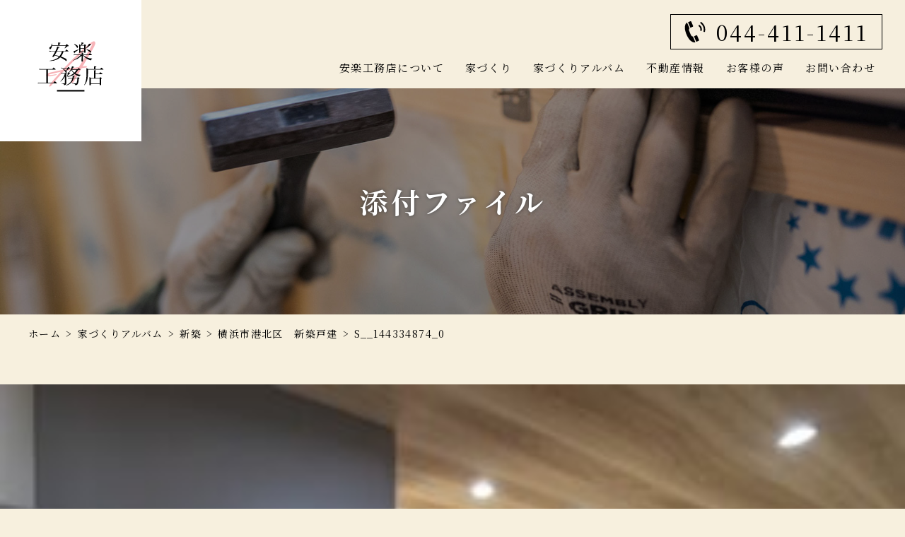

--- FILE ---
content_type: text/html; charset=UTF-8
request_url: https://anraku-koumuten.com/album/%E6%A8%AA%E6%B5%9C%E5%B8%82%E6%B8%AF%E5%8C%97%E5%8C%BA%E3%80%80%E6%96%B0%E7%AF%89%E6%88%B8%E5%BB%BA-2/attachment/s__144334874_0/
body_size: 36163
content:
<!DOCTYPE html>
<html lang="ja">
<head>
	<!-- Google Tag Manager -->
<script>(function(w,d,s,l,i){w[l]=w[l]||[];w[l].push({'gtm.start':
new Date().getTime(),event:'gtm.js'});var f=d.getElementsByTagName(s)[0],
j=d.createElement(s),dl=l!='dataLayer'?'&l='+l:'';j.async=true;j.src=
'https://www.googletagmanager.com/gtm.js?id='+i+dl;f.parentNode.insertBefore(j,f);
})(window,document,'script','dataLayer','GTM-TFSDGVZ');</script>
<!-- End Google Tag Manager -->
<meta charset="UTF-8">
<meta name="viewport" content="width=device-width, user-scalable=yes, initial-scale=1">
<meta http-equiv="X-UA-Compatible" content="IE=edge">
<meta name="format-detection" content="telephone=no">
<title>S__144334874_0 | 川崎市幸区で注文住宅・リフォーム工事なら株式会社安楽工務店にお任せください！</title>

		<!-- All in One SEO 4.4.2 - aioseo.com -->
		<meta name="robots" content="max-image-preview:large" />
		<meta name="google-site-verification" content="nnkR2Gvmmst_HJc0CAsHFViEfLhM0Scr-hsUAD2BbbY" />
		<link rel="canonical" href="https://anraku-koumuten.com/album/%e6%a8%aa%e6%b5%9c%e5%b8%82%e6%b8%af%e5%8c%97%e5%8c%ba%e3%80%80%e6%96%b0%e7%af%89%e6%88%b8%e5%bb%ba-2/attachment/s__144334874_0/" />
		<meta name="generator" content="All in One SEO (AIOSEO) 4.4.2" />
		<meta property="og:locale" content="ja_JP" />
		<meta property="og:site_name" content="川崎市幸区で注文住宅・リフォーム工事なら株式会社安楽工務店にお任せください！ |" />
		<meta property="og:type" content="article" />
		<meta property="og:title" content="S__144334874_0 | 川崎市幸区で注文住宅・リフォーム工事なら株式会社安楽工務店にお任せください！" />
		<meta property="og:url" content="https://anraku-koumuten.com/album/%e6%a8%aa%e6%b5%9c%e5%b8%82%e6%b8%af%e5%8c%97%e5%8c%ba%e3%80%80%e6%96%b0%e7%af%89%e6%88%b8%e5%bb%ba-2/attachment/s__144334874_0/" />
		<meta property="og:image" content="https://anraku-koumuten.com/wp-content/uploads/logo_ogp.png" />
		<meta property="og:image:secure_url" content="https://anraku-koumuten.com/wp-content/uploads/logo_ogp.png" />
		<meta property="og:image:width" content="1200" />
		<meta property="og:image:height" content="630" />
		<meta property="article:published_time" content="2024-04-03T05:31:43+00:00" />
		<meta property="article:modified_time" content="2024-04-03T05:31:43+00:00" />
		<meta name="twitter:card" content="summary" />
		<meta name="twitter:title" content="S__144334874_0 | 川崎市幸区で注文住宅・リフォーム工事なら株式会社安楽工務店にお任せください！" />
		<meta name="twitter:image" content="https://anraku-koumuten.com/wp-content/uploads/logo_ogp.png" />
		<script type="application/ld+json" class="aioseo-schema">
			{"@context":"https:\/\/schema.org","@graph":[{"@type":"BreadcrumbList","@id":"https:\/\/anraku-koumuten.com\/album\/%e6%a8%aa%e6%b5%9c%e5%b8%82%e6%b8%af%e5%8c%97%e5%8c%ba%e3%80%80%e6%96%b0%e7%af%89%e6%88%b8%e5%bb%ba-2\/attachment\/s__144334874_0\/#breadcrumblist","itemListElement":[{"@type":"ListItem","@id":"https:\/\/anraku-koumuten.com\/#listItem","position":1,"item":{"@type":"WebPage","@id":"https:\/\/anraku-koumuten.com\/","name":"\u30db\u30fc\u30e0","description":"\u5730\u9707\u306b\u5f37\u3044\u6ce8\u6587\u4f4f\u5b85\u3001\u30ea\u30d5\u30a9\u30fc\u30e0\u306a\u3089\u5ddd\u5d0e\u5e02\u5e78\u533a\u306e\u5de5\u52d9\u5e97\u300c\u682a\u5f0f\u4f1a\u793e\u5b89\u697d\u5de5\u52d9\u5e97\u300d\u306b\u304a\u4efb\u305b\u304f\u3060\u3055\u3044\u3002","url":"https:\/\/anraku-koumuten.com\/"},"nextItem":"https:\/\/anraku-koumuten.com\/album\/%e6%a8%aa%e6%b5%9c%e5%b8%82%e6%b8%af%e5%8c%97%e5%8c%ba%e3%80%80%e6%96%b0%e7%af%89%e6%88%b8%e5%bb%ba-2\/attachment\/s__144334874_0\/#listItem"},{"@type":"ListItem","@id":"https:\/\/anraku-koumuten.com\/album\/%e6%a8%aa%e6%b5%9c%e5%b8%82%e6%b8%af%e5%8c%97%e5%8c%ba%e3%80%80%e6%96%b0%e7%af%89%e6%88%b8%e5%bb%ba-2\/attachment\/s__144334874_0\/#listItem","position":2,"item":{"@type":"WebPage","@id":"https:\/\/anraku-koumuten.com\/album\/%e6%a8%aa%e6%b5%9c%e5%b8%82%e6%b8%af%e5%8c%97%e5%8c%ba%e3%80%80%e6%96%b0%e7%af%89%e6%88%b8%e5%bb%ba-2\/attachment\/s__144334874_0\/","name":"S__144334874_0","url":"https:\/\/anraku-koumuten.com\/album\/%e6%a8%aa%e6%b5%9c%e5%b8%82%e6%b8%af%e5%8c%97%e5%8c%ba%e3%80%80%e6%96%b0%e7%af%89%e6%88%b8%e5%bb%ba-2\/attachment\/s__144334874_0\/"},"previousItem":"https:\/\/anraku-koumuten.com\/#listItem"}]},{"@type":"ItemPage","@id":"https:\/\/anraku-koumuten.com\/album\/%e6%a8%aa%e6%b5%9c%e5%b8%82%e6%b8%af%e5%8c%97%e5%8c%ba%e3%80%80%e6%96%b0%e7%af%89%e6%88%b8%e5%bb%ba-2\/attachment\/s__144334874_0\/#itempage","url":"https:\/\/anraku-koumuten.com\/album\/%e6%a8%aa%e6%b5%9c%e5%b8%82%e6%b8%af%e5%8c%97%e5%8c%ba%e3%80%80%e6%96%b0%e7%af%89%e6%88%b8%e5%bb%ba-2\/attachment\/s__144334874_0\/","name":"S__144334874_0 | \u5ddd\u5d0e\u5e02\u5e78\u533a\u3067\u6ce8\u6587\u4f4f\u5b85\u30fb\u30ea\u30d5\u30a9\u30fc\u30e0\u5de5\u4e8b\u306a\u3089\u682a\u5f0f\u4f1a\u793e\u5b89\u697d\u5de5\u52d9\u5e97\u306b\u304a\u4efb\u305b\u304f\u3060\u3055\u3044\uff01","inLanguage":"ja","isPartOf":{"@id":"https:\/\/anraku-koumuten.com\/#website"},"breadcrumb":{"@id":"https:\/\/anraku-koumuten.com\/album\/%e6%a8%aa%e6%b5%9c%e5%b8%82%e6%b8%af%e5%8c%97%e5%8c%ba%e3%80%80%e6%96%b0%e7%af%89%e6%88%b8%e5%bb%ba-2\/attachment\/s__144334874_0\/#breadcrumblist"},"author":{"@id":"https:\/\/anraku-koumuten.com\/author\/master-ninja\/#author"},"creator":{"@id":"https:\/\/anraku-koumuten.com\/author\/master-ninja\/#author"},"datePublished":"2024-04-03T05:31:43+09:00","dateModified":"2024-04-03T05:31:43+09:00"},{"@type":"Organization","@id":"https:\/\/anraku-koumuten.com\/#organization","name":"\u682a\u5f0f\u4f1a\u793e\u5b89\u697d\u5de5\u52d9\u5e97","url":"https:\/\/anraku-koumuten.com\/","logo":{"@type":"ImageObject","url":"https:\/\/anraku-koumuten.com\/wp-content\/uploads\/logo_ogp.png","@id":"https:\/\/anraku-koumuten.com\/#organizationLogo","width":1200,"height":630},"image":{"@id":"https:\/\/anraku-koumuten.com\/#organizationLogo"},"contactPoint":{"@type":"ContactPoint","telephone":"+81444111411","contactType":"none"}},{"@type":"Person","@id":"https:\/\/anraku-koumuten.com\/author\/master-ninja\/#author","url":"https:\/\/anraku-koumuten.com\/author\/master-ninja\/","name":"\u7ba1\u7406\u4eba","image":{"@type":"ImageObject","@id":"https:\/\/anraku-koumuten.com\/album\/%e6%a8%aa%e6%b5%9c%e5%b8%82%e6%b8%af%e5%8c%97%e5%8c%ba%e3%80%80%e6%96%b0%e7%af%89%e6%88%b8%e5%bb%ba-2\/attachment\/s__144334874_0\/#authorImage","url":"https:\/\/secure.gravatar.com\/avatar\/01cd5c25502284898c34347afbfa8cfb?s=96&d=mm&r=g","width":96,"height":96,"caption":"\u7ba1\u7406\u4eba"}},{"@type":"WebSite","@id":"https:\/\/anraku-koumuten.com\/#website","url":"https:\/\/anraku-koumuten.com\/","name":"\u5ddd\u5d0e\u5e02\u5e78\u533a\u3067\u6ce8\u6587\u4f4f\u5b85\u30fb\u30ea\u30d5\u30a9\u30fc\u30e0\u5de5\u4e8b\u306a\u3089\u682a\u5f0f\u4f1a\u793e\u5b89\u697d\u5de5\u52d9\u5e97\u306b\u304a\u4efb\u305b\u304f\u3060\u3055\u3044\uff01","inLanguage":"ja","publisher":{"@id":"https:\/\/anraku-koumuten.com\/#organization"}}]}
		</script>
		<!-- All in One SEO -->

<link rel='dns-prefetch' href='//ajax.googleapis.com' />
<link rel='dns-prefetch' href='//cdn.jsdelivr.net' />
<link rel='dns-prefetch' href='//use.fontawesome.com' />
<link rel='dns-prefetch' href='//cdnjs.cloudflare.com' />
<link rel='dns-prefetch' href='//maxcdn.bootstrapcdn.com' />
<link rel='stylesheet' href='https://anraku-koumuten.com/wp-content/plugins/wpvr/src/view.css?ver=6.2.8' type='text/css' media='all'>
<link rel='stylesheet' href='https://anraku-koumuten.com/wp-content/plugins/reviews-feed/assets/css/sbr-styles.css?ver=1.1' type='text/css' media='all'>
<link rel='stylesheet' href='https://anraku-koumuten.com/wp-content/plugins/instagram-feed/css/sbi-styles.min.css?ver=6.2.4' type='text/css' media='all'>
<link rel='stylesheet' href='https://anraku-koumuten.com/wp-includes/css/dist/block-library/style.min.css?ver=6.2.8' type='text/css' media='all'>
<link rel='stylesheet' href='https://anraku-koumuten.com/wp-includes/css/classic-themes.min.css?ver=6.2.8' type='text/css' media='all'>
<style id='global-styles-inline-css' type='text/css'>
body{--wp--preset--color--black: #000000;--wp--preset--color--cyan-bluish-gray: #abb8c3;--wp--preset--color--white: #ffffff;--wp--preset--color--pale-pink: #f78da7;--wp--preset--color--vivid-red: #cf2e2e;--wp--preset--color--luminous-vivid-orange: #ff6900;--wp--preset--color--luminous-vivid-amber: #fcb900;--wp--preset--color--light-green-cyan: #7bdcb5;--wp--preset--color--vivid-green-cyan: #00d084;--wp--preset--color--pale-cyan-blue: #8ed1fc;--wp--preset--color--vivid-cyan-blue: #0693e3;--wp--preset--color--vivid-purple: #9b51e0;--wp--preset--gradient--vivid-cyan-blue-to-vivid-purple: linear-gradient(135deg,rgba(6,147,227,1) 0%,rgb(155,81,224) 100%);--wp--preset--gradient--light-green-cyan-to-vivid-green-cyan: linear-gradient(135deg,rgb(122,220,180) 0%,rgb(0,208,130) 100%);--wp--preset--gradient--luminous-vivid-amber-to-luminous-vivid-orange: linear-gradient(135deg,rgba(252,185,0,1) 0%,rgba(255,105,0,1) 100%);--wp--preset--gradient--luminous-vivid-orange-to-vivid-red: linear-gradient(135deg,rgba(255,105,0,1) 0%,rgb(207,46,46) 100%);--wp--preset--gradient--very-light-gray-to-cyan-bluish-gray: linear-gradient(135deg,rgb(238,238,238) 0%,rgb(169,184,195) 100%);--wp--preset--gradient--cool-to-warm-spectrum: linear-gradient(135deg,rgb(74,234,220) 0%,rgb(151,120,209) 20%,rgb(207,42,186) 40%,rgb(238,44,130) 60%,rgb(251,105,98) 80%,rgb(254,248,76) 100%);--wp--preset--gradient--blush-light-purple: linear-gradient(135deg,rgb(255,206,236) 0%,rgb(152,150,240) 100%);--wp--preset--gradient--blush-bordeaux: linear-gradient(135deg,rgb(254,205,165) 0%,rgb(254,45,45) 50%,rgb(107,0,62) 100%);--wp--preset--gradient--luminous-dusk: linear-gradient(135deg,rgb(255,203,112) 0%,rgb(199,81,192) 50%,rgb(65,88,208) 100%);--wp--preset--gradient--pale-ocean: linear-gradient(135deg,rgb(255,245,203) 0%,rgb(182,227,212) 50%,rgb(51,167,181) 100%);--wp--preset--gradient--electric-grass: linear-gradient(135deg,rgb(202,248,128) 0%,rgb(113,206,126) 100%);--wp--preset--gradient--midnight: linear-gradient(135deg,rgb(2,3,129) 0%,rgb(40,116,252) 100%);--wp--preset--duotone--dark-grayscale: url('#wp-duotone-dark-grayscale');--wp--preset--duotone--grayscale: url('#wp-duotone-grayscale');--wp--preset--duotone--purple-yellow: url('#wp-duotone-purple-yellow');--wp--preset--duotone--blue-red: url('#wp-duotone-blue-red');--wp--preset--duotone--midnight: url('#wp-duotone-midnight');--wp--preset--duotone--magenta-yellow: url('#wp-duotone-magenta-yellow');--wp--preset--duotone--purple-green: url('#wp-duotone-purple-green');--wp--preset--duotone--blue-orange: url('#wp-duotone-blue-orange');--wp--preset--font-size--small: 13px;--wp--preset--font-size--medium: 20px;--wp--preset--font-size--large: 36px;--wp--preset--font-size--x-large: 42px;--wp--preset--spacing--20: 0.44rem;--wp--preset--spacing--30: 0.67rem;--wp--preset--spacing--40: 1rem;--wp--preset--spacing--50: 1.5rem;--wp--preset--spacing--60: 2.25rem;--wp--preset--spacing--70: 3.38rem;--wp--preset--spacing--80: 5.06rem;--wp--preset--shadow--natural: 6px 6px 9px rgba(0, 0, 0, 0.2);--wp--preset--shadow--deep: 12px 12px 50px rgba(0, 0, 0, 0.4);--wp--preset--shadow--sharp: 6px 6px 0px rgba(0, 0, 0, 0.2);--wp--preset--shadow--outlined: 6px 6px 0px -3px rgba(255, 255, 255, 1), 6px 6px rgba(0, 0, 0, 1);--wp--preset--shadow--crisp: 6px 6px 0px rgba(0, 0, 0, 1);}:where(.is-layout-flex){gap: 0.5em;}body .is-layout-flow > .alignleft{float: left;margin-inline-start: 0;margin-inline-end: 2em;}body .is-layout-flow > .alignright{float: right;margin-inline-start: 2em;margin-inline-end: 0;}body .is-layout-flow > .aligncenter{margin-left: auto !important;margin-right: auto !important;}body .is-layout-constrained > .alignleft{float: left;margin-inline-start: 0;margin-inline-end: 2em;}body .is-layout-constrained > .alignright{float: right;margin-inline-start: 2em;margin-inline-end: 0;}body .is-layout-constrained > .aligncenter{margin-left: auto !important;margin-right: auto !important;}body .is-layout-constrained > :where(:not(.alignleft):not(.alignright):not(.alignfull)){max-width: var(--wp--style--global--content-size);margin-left: auto !important;margin-right: auto !important;}body .is-layout-constrained > .alignwide{max-width: var(--wp--style--global--wide-size);}body .is-layout-flex{display: flex;}body .is-layout-flex{flex-wrap: wrap;align-items: center;}body .is-layout-flex > *{margin: 0;}:where(.wp-block-columns.is-layout-flex){gap: 2em;}.has-black-color{color: var(--wp--preset--color--black) !important;}.has-cyan-bluish-gray-color{color: var(--wp--preset--color--cyan-bluish-gray) !important;}.has-white-color{color: var(--wp--preset--color--white) !important;}.has-pale-pink-color{color: var(--wp--preset--color--pale-pink) !important;}.has-vivid-red-color{color: var(--wp--preset--color--vivid-red) !important;}.has-luminous-vivid-orange-color{color: var(--wp--preset--color--luminous-vivid-orange) !important;}.has-luminous-vivid-amber-color{color: var(--wp--preset--color--luminous-vivid-amber) !important;}.has-light-green-cyan-color{color: var(--wp--preset--color--light-green-cyan) !important;}.has-vivid-green-cyan-color{color: var(--wp--preset--color--vivid-green-cyan) !important;}.has-pale-cyan-blue-color{color: var(--wp--preset--color--pale-cyan-blue) !important;}.has-vivid-cyan-blue-color{color: var(--wp--preset--color--vivid-cyan-blue) !important;}.has-vivid-purple-color{color: var(--wp--preset--color--vivid-purple) !important;}.has-black-background-color{background-color: var(--wp--preset--color--black) !important;}.has-cyan-bluish-gray-background-color{background-color: var(--wp--preset--color--cyan-bluish-gray) !important;}.has-white-background-color{background-color: var(--wp--preset--color--white) !important;}.has-pale-pink-background-color{background-color: var(--wp--preset--color--pale-pink) !important;}.has-vivid-red-background-color{background-color: var(--wp--preset--color--vivid-red) !important;}.has-luminous-vivid-orange-background-color{background-color: var(--wp--preset--color--luminous-vivid-orange) !important;}.has-luminous-vivid-amber-background-color{background-color: var(--wp--preset--color--luminous-vivid-amber) !important;}.has-light-green-cyan-background-color{background-color: var(--wp--preset--color--light-green-cyan) !important;}.has-vivid-green-cyan-background-color{background-color: var(--wp--preset--color--vivid-green-cyan) !important;}.has-pale-cyan-blue-background-color{background-color: var(--wp--preset--color--pale-cyan-blue) !important;}.has-vivid-cyan-blue-background-color{background-color: var(--wp--preset--color--vivid-cyan-blue) !important;}.has-vivid-purple-background-color{background-color: var(--wp--preset--color--vivid-purple) !important;}.has-black-border-color{border-color: var(--wp--preset--color--black) !important;}.has-cyan-bluish-gray-border-color{border-color: var(--wp--preset--color--cyan-bluish-gray) !important;}.has-white-border-color{border-color: var(--wp--preset--color--white) !important;}.has-pale-pink-border-color{border-color: var(--wp--preset--color--pale-pink) !important;}.has-vivid-red-border-color{border-color: var(--wp--preset--color--vivid-red) !important;}.has-luminous-vivid-orange-border-color{border-color: var(--wp--preset--color--luminous-vivid-orange) !important;}.has-luminous-vivid-amber-border-color{border-color: var(--wp--preset--color--luminous-vivid-amber) !important;}.has-light-green-cyan-border-color{border-color: var(--wp--preset--color--light-green-cyan) !important;}.has-vivid-green-cyan-border-color{border-color: var(--wp--preset--color--vivid-green-cyan) !important;}.has-pale-cyan-blue-border-color{border-color: var(--wp--preset--color--pale-cyan-blue) !important;}.has-vivid-cyan-blue-border-color{border-color: var(--wp--preset--color--vivid-cyan-blue) !important;}.has-vivid-purple-border-color{border-color: var(--wp--preset--color--vivid-purple) !important;}.has-vivid-cyan-blue-to-vivid-purple-gradient-background{background: var(--wp--preset--gradient--vivid-cyan-blue-to-vivid-purple) !important;}.has-light-green-cyan-to-vivid-green-cyan-gradient-background{background: var(--wp--preset--gradient--light-green-cyan-to-vivid-green-cyan) !important;}.has-luminous-vivid-amber-to-luminous-vivid-orange-gradient-background{background: var(--wp--preset--gradient--luminous-vivid-amber-to-luminous-vivid-orange) !important;}.has-luminous-vivid-orange-to-vivid-red-gradient-background{background: var(--wp--preset--gradient--luminous-vivid-orange-to-vivid-red) !important;}.has-very-light-gray-to-cyan-bluish-gray-gradient-background{background: var(--wp--preset--gradient--very-light-gray-to-cyan-bluish-gray) !important;}.has-cool-to-warm-spectrum-gradient-background{background: var(--wp--preset--gradient--cool-to-warm-spectrum) !important;}.has-blush-light-purple-gradient-background{background: var(--wp--preset--gradient--blush-light-purple) !important;}.has-blush-bordeaux-gradient-background{background: var(--wp--preset--gradient--blush-bordeaux) !important;}.has-luminous-dusk-gradient-background{background: var(--wp--preset--gradient--luminous-dusk) !important;}.has-pale-ocean-gradient-background{background: var(--wp--preset--gradient--pale-ocean) !important;}.has-electric-grass-gradient-background{background: var(--wp--preset--gradient--electric-grass) !important;}.has-midnight-gradient-background{background: var(--wp--preset--gradient--midnight) !important;}.has-small-font-size{font-size: var(--wp--preset--font-size--small) !important;}.has-medium-font-size{font-size: var(--wp--preset--font-size--medium) !important;}.has-large-font-size{font-size: var(--wp--preset--font-size--large) !important;}.has-x-large-font-size{font-size: var(--wp--preset--font-size--x-large) !important;}
.wp-block-navigation a:where(:not(.wp-element-button)){color: inherit;}
:where(.wp-block-columns.is-layout-flex){gap: 2em;}
.wp-block-pullquote{font-size: 1.5em;line-height: 1.6;}
</style>
<link rel='stylesheet' href='https://anraku-koumuten.com/wp-content/plugins/custom-twitter-feeds/css/ctf-styles.min.css?ver=2.1.2' type='text/css' media='all'>
<link rel='stylesheet' href='https://anraku-koumuten.com/wp-content/plugins/wpvr-pro/public/css/wpvr-pro-public.css?ver=6.3.1' type='text/css' media='all'>
<link rel='stylesheet' href='https://use.fontawesome.com/releases/v5.7.2/css/all.css?ver=8.3.3' type='text/css' media='all'>
<link rel='stylesheet' href='https://anraku-koumuten.com/wp-content/plugins/wpvr/public/lib/pannellum/src/css/pannellum.css?ver=1' type='text/css' media='all'>
<link rel='stylesheet' href='https://anraku-koumuten.com/wp-content/plugins/wpvr/public/lib/pannellum/src/css/video-js.css?ver=1' type='text/css' media='all'>
<link rel='stylesheet' href='https://anraku-koumuten.com/wp-content/plugins/wpvr/public/lib/videojs-vr/videojs-vr.css?ver=1' type='text/css' media='all'>
<link rel='stylesheet' href='https://anraku-koumuten.com/wp-content/plugins/wpvr/public/css/owl.carousel.css?ver=8.3.3' type='text/css' media='all'>
<link rel='stylesheet' href='https://anraku-koumuten.com/wp-content/plugins/wpvr/public/css/wpvr-public.css?ver=8.3.3' type='text/css' media='all'>
<link rel='stylesheet' href='https://anraku-koumuten.com/assets/js/lightbox2/css/lightbox.css?ver=1765499971' type='text/css' media='all'>
<link rel='stylesheet' href='//cdn.jsdelivr.net/npm/slick-carousel@1.8.1/slick/slick.css?ver=1765499971' type='text/css' media='all'>
<link rel='stylesheet' href='//cdn.jsdelivr.net/npm/pannellum@2.5.6/build/pannellum.css?ver=1765499971' type='text/css' media='all'>
<link rel='stylesheet' href='//cdnjs.cloudflare.com/ajax/libs/animate.css/4.1.1/animate.min.css?ver=1765499971' type='text/css' media='all'>
<link rel='stylesheet' href='https://anraku-koumuten.com/assets/css/main.css?ver=1765499971' type='text/css' media='all'>
<link rel='stylesheet' href='https://anraku-koumuten.com/wp-content/plugins/custom-facebook-feed/assets/css/cff-style.min.css?ver=4.2' type='text/css' media='all'>
<link rel='stylesheet' href='https://maxcdn.bootstrapcdn.com/font-awesome/4.7.0/css/font-awesome.min.css?ver=6.2.8' type='text/css' media='all'>
<link rel='stylesheet' href='https://anraku-koumuten.com/wp-content/plugins/aurora-heatmap/style.css?ver=1.5.6' type='text/css' media='all'>
<script src='//ajax.googleapis.com/ajax/libs/jquery/3.4.1/jquery.min.js?ver=3.4.1' id='jquery-js'></script>
<script src='https://anraku-koumuten.com/wp-content/plugins/wpvr-pro/public/js/wpvr-pro-public.js?ver=6.3.1' id='wpvr-pro-js'></script>
<script src='https://anraku-koumuten.com/wp-content/plugins/wpvr-pro/public/lib/pannellum/src/js/pannellum.js?ver=1' id='panellium-js-js'></script>
<script src='https://anraku-koumuten.com/wp-content/plugins/wpvr-pro/public/lib/pannellum/src/js/libpannellum.js?ver=1' id='panelliumlib-js-js'></script>
<script src='https://anraku-koumuten.com/wp-content/plugins/wpvr-pro/admin/lib/video.js?ver=1' id='videojs-js-js'></script>
<script src='https://anraku-koumuten.com/wp-content/plugins/wpvr-pro/admin/lib/videojs-vr/videojs-vr.js?ver=1' id='videojsvr-js-js'></script>
<script src='https://anraku-koumuten.com/wp-content/plugins/wpvr-pro/admin/lib/pannellum/src/js/videojs-pannellum-plugin.js?ver=1' id='panelliumvid-js-js'></script>
<script src='https://anraku-koumuten.com/wp-content/plugins/wpvr-pro/admin/js/owl.carousel.js?ver=6.2.8' id='owl-js'></script>
<script src='https://anraku-koumuten.com/wp-content/plugins/wpvr-pro/admin/js/jquery.cookie.js?ver=1' id='jquery_cookie-js'></script>
<script type='text/javascript' id='wpvr-js-extra'>
/* <![CDATA[ */
var wpvr_public = {"notice_active":"false","notice":"Flip the phone to landscape mode for a better experience of the tour."};
/* ]]> */
</script>
<script src='https://anraku-koumuten.com/wp-content/plugins/wpvr-pro/admin/js/wpvr-public.js?ver=6.2.8' id='wpvr-js'></script>
<script src='https://anraku-koumuten.com/wp-content/plugins/aurora-heatmap/js/mobile-detect.min.js?ver=1.4.5' id='mobile-detect-js'></script>
<script type='text/javascript' id='aurora-heatmap-reporter-js-extra'>
/* <![CDATA[ */
var aurora_heatmap_reporter = {"ajax_url":"https:\/\/anraku-koumuten.com\/wp-admin\/admin-ajax.php","action":"aurora_heatmap","interval":"10","stacks":"10","reports":"click_pc,click_mobile","debug":"0","ajax_delay_time":"3000"};
/* ]]> */
</script>
<script src='https://anraku-koumuten.com/wp-content/plugins/aurora-heatmap/js/reporter.js?ver=1.5.6' id='aurora-heatmap-reporter-js'></script>
<link rel="https://api.w.org/" href="https://anraku-koumuten.com/wp-json/" /><link rel="alternate" type="application/json" href="https://anraku-koumuten.com/wp-json/wp/v2/media/2826" /><link rel="alternate" type="application/json+oembed" href="https://anraku-koumuten.com/wp-json/oembed/1.0/embed?url=https%3A%2F%2Fanraku-koumuten.com%2Falbum%2F%25e6%25a8%25aa%25e6%25b5%259c%25e5%25b8%2582%25e6%25b8%25af%25e5%258c%2597%25e5%258c%25ba%25e3%2580%2580%25e6%2596%25b0%25e7%25af%2589%25e6%2588%25b8%25e5%25bb%25ba-2%2Fattachment%2Fs__144334874_0%2F" />
<link rel="alternate" type="text/xml+oembed" href="https://anraku-koumuten.com/wp-json/oembed/1.0/embed?url=https%3A%2F%2Fanraku-koumuten.com%2Falbum%2F%25e6%25a8%25aa%25e6%25b5%259c%25e5%25b8%2582%25e6%25b8%25af%25e5%258c%2597%25e5%258c%25ba%25e3%2580%2580%25e6%2596%25b0%25e7%25af%2589%25e6%2588%25b8%25e5%25bb%25ba-2%2Fattachment%2Fs__144334874_0%2F&#038;format=xml" />
</head>

<body class="attachment attachment-template-default single single-attachment postid-2826 attachmentid-2826 attachment-jpeg">
	<!-- Google Tag Manager (noscript) -->
<noscript><iframe src="https://www.googletagmanager.com/ns.html?id=GTM-TFSDGVZ"
height="0" width="0" style="display:none;visibility:hidden"></iframe></noscript>
<!-- End Google Tag Manager (noscript) -->
<div id="body-wrap">
<header id="global-head">
  <div class="head-container">
    <h1 class="logo"><a href="https://anraku-koumuten.com/">川崎市幸区で注文住宅・リフォーム工事なら株式会社安楽工務店にお任せください！</a></h1>
    <div class="navi-wrap">
      <ul class="contact">
        <li class="tel"><a href="tel:044-411-1411"><span>044-411-1411</span></a></li>
        <li class="mail"><a href="https://anraku-koumuten.com/contact/"><span>メールでのお問い合わせ</span></a></li>
      </ul>
      <nav id="global-navi"><h3>メニュー</h3><ul class="main-navi"><li  class="sp"><a href="https://anraku-koumuten.com/">ホーム</a></li>
<li  class=""><span>安楽工務店について</span>
<ul class="sub-menu">
	<li  class=""><a href="https://anraku-koumuten.com/about/company/">会社概要</a></li>
	<li  class=""><a href="https://anraku-koumuten.com/about/staff02/">スタッフ紹介</a></li>
	<li  class=""><a href="https://anraku-koumuten.com/about/staff/">職方紹介</a></li>
</ul>
</li>
<li  class=""><span>家づくり</span>
<ul class="sub-menu">
	<li  class=""><a href="https://anraku-koumuten.com/house-building/concept/">私たちが大切にしていること</a></li>
	<li  class=""><a href="https://anraku-koumuten.com/house-building/quakeproof-house/">耐震住宅</a></li>
	<li  class=""><a href="https://anraku-koumuten.com/house-building/lineup/">リフォームラインナップ</a></li>
	<li  class=""><a href="https://anraku-koumuten.com/house-building/cost/">お金はいくらかかるの？</a></li>
	<li  class=""><a href="https://anraku-koumuten.com/house-building/faq/">よくある質問</a></li>
</ul>
</li>
<li  class=""><a href="https://anraku-koumuten.com/album/">家づくりアルバム</a></li>
<li  class=""><a href="https://anraku-koumuten.com/property-info/">不動産情報</a></li>
<li  class=""><a href="https://anraku-koumuten.com/voice/">お客様の声</a></li>
<li  class="sp"><a href="https://anraku-koumuten.com/information/">新着情報</a></li>
<li  class="sp"><a href="https://anraku-koumuten.com/recruit/">採用情報</a></li>
<li  class=""><a href="https://anraku-koumuten.com/contact/">お問い合わせ</a></li>
</ul></nav>    </div>
    <div id="menu-btn">
      <div class="btn"><span></span><span></span></div>
    </div>
  </div>
</header>

<main id="main-contents">
  <article>
  <header id="main-title">
  <div class="main-title-header">
  <div class="head-container">
    <div class="logo"><a href="https://anraku-koumuten.com/">川崎市幸区で注文住宅・リフォーム工事なら株式会社安楽工務店にお任せください！</a></div>
    <div class="navi-wrap">
      <ul class="contact">
        <li class="tel"><a href="tel:044-411-1411"><span>044-411-1411</span></a></li>
        <li class="mail"><a href="https://anraku-koumuten.com/contact/"><span>メールでのお問い合わせ</span></a></li>
      </ul>
      <div class="navi"><ul class="main-navi"><li class="sp"><a href="https://anraku-koumuten.com/"><span>ホーム</span></a></li>
<li><span><span>安楽工務店について</span></span>
<ul class="sub-menu">
	<li><a href="https://anraku-koumuten.com/about/company/"><span>会社概要</span></a></li>
	<li><a href="https://anraku-koumuten.com/about/staff02/"><span>スタッフ紹介</span></a></li>
	<li><a href="https://anraku-koumuten.com/about/staff/"><span>職方紹介</span></a></li>
</ul>
</li>
<li><span><span>家づくり</span></span>
<ul class="sub-menu">
	<li><a href="https://anraku-koumuten.com/house-building/concept/"><span>私たちが大切にしていること</span></a></li>
	<li><a href="https://anraku-koumuten.com/house-building/quakeproof-house/"><span>耐震住宅</span></a></li>
	<li><a href="https://anraku-koumuten.com/house-building/lineup/"><span>リフォームラインナップ</span></a></li>
	<li><a href="https://anraku-koumuten.com/house-building/cost/"><span>お金はいくらかかるの？</span></a></li>
	<li><a href="https://anraku-koumuten.com/house-building/faq/"><span>よくある質問</span></a></li>
</ul>
</li>
<li><a href="https://anraku-koumuten.com/album/"><span>家づくりアルバム</span></a></li>
<li><a href="https://anraku-koumuten.com/property-info/"><span>不動産情報</span></a></li>
<li><a href="https://anraku-koumuten.com/voice/"><span>お客様の声</span></a></li>
<li class="sp"><a href="https://anraku-koumuten.com/information/"><span>新着情報</span></a></li>
<li class="sp"><a href="https://anraku-koumuten.com/recruit/"><span>採用情報</span></a></li>
<li><a href="https://anraku-koumuten.com/contact/"><span>お問い合わせ</span></a></li>
</ul></div>    </div>
  </div>
</div>
  <div class="title-wrap"><h1>添付ファイル</h1><figure><img src="https://anraku-koumuten.com/assets/img/mv/main-title-bg.jpg"alt="" class="ofi"></figure></div></header>
<div id="bread-nav">
  <!-- Breadcrumb NavXT 7.2.0 -->
<span property="itemListElement" typeof="ListItem"><a property="item" typeof="WebPage" href="https://anraku-koumuten.com" class="home" ><span property="name">ホーム</span></a><meta property="position" content="1"></span><span property="itemListElement" typeof="ListItem"><a property="item" typeof="WebPage" title="家づくりアルバムへ移動する" href="https://anraku-koumuten.com/album/" class="archive post-album-archive" ><span property="name">家づくりアルバム</span></a><meta property="position" content="2"></span><span property="itemListElement" typeof="ListItem"><a property="item" typeof="WebPage" title="Go to the 新築 家づくりアルバムカテゴリ archives." href="https://anraku-koumuten.com/album_category/%e6%96%b0%e7%af%89/" class="taxonomy album_category" ><span property="name">新築</span></a><meta property="position" content="3"></span><span property="itemListElement" typeof="ListItem"><a property="item" typeof="WebPage" title="横浜市港北区　新築戸建へ移動する" href="https://anraku-koumuten.com/album/%e6%a8%aa%e6%b5%9c%e5%b8%82%e6%b8%af%e5%8c%97%e5%8c%ba%e3%80%80%e6%96%b0%e7%af%89%e6%88%b8%e5%bb%ba-2" class="post post-album" ><span property="name">横浜市港北区　新築戸建</span></a><meta property="position" content="4"></span><span class="post post-attachment current-item">S__144334874_0</span></div>
<p class="attachment"><a href='https://anraku-koumuten.com/wp-content/uploads/S__144334874_0.jpg'><img width="300" height="200" src="https://anraku-koumuten.com/wp-content/uploads/S__144334874_0-300x200.jpg" class="attachment-medium size-medium" alt="" decoding="async" loading="lazy" srcset="https://anraku-koumuten.com/wp-content/uploads/S__144334874_0-300x200.jpg 300w, https://anraku-koumuten.com/wp-content/uploads/S__144334874_0-1024x683.jpg 1024w, https://anraku-koumuten.com/wp-content/uploads/S__144334874_0-768x512.jpg 768w, https://anraku-koumuten.com/wp-content/uploads/S__144334874_0-1536x1024.jpg 1536w, https://anraku-koumuten.com/wp-content/uploads/S__144334874_0.jpg 1566w" sizes="(max-width: 300px) 100vw, 300px" /></a></p>

  <section class="sec mb0 footer-contact">
  <div class="highlight">
    <div class="container">
      <h2 class="title01 white">お問い合わせ</h2>
      <p>
        <span>株式会社安楽工務店への</span><span>お問い合わせや、</span><span>採用情報は</span><span>下記より</span><span>お問い合わせください。</span>
      </p>
      <div class="flexbox count2 just">
        <section class="col mail">
          <h3 class="sub-title">MAILFORM</h3>
          <div class="wrap">
            <div class="btn"><a href="https://anraku-koumuten.com/contact/">お問い合わせフォーム</a></div>
          </div>
        </section>
        <section class="col recruit">
          <h3 class="sub-title">RECRUIT</h3>
          <div class="wrap">
            <div class="btn"><a href="https://anraku-koumuten.com/recruit/">採用情報</a></div>
          </div>
        </section>
      </div>
    </div>
  </div>
</section>

  </article></main>
<div id="page-top"><a href="#body-wrap"><span>PAGE TOP</span></a></div>


<footer id="global-foot">
  <div class="foot-container">
    <div class="wrapper">
      <div class="company">
        <div class="logo"><a href="https://anraku-koumuten.com/">株式会社安楽工務店</a></div>
        <dl class="address"><dt>〒212-0057</dt><dd>神奈川県川崎市幸区北加瀬3-20-2</dd></dl><p class="tel"><a href="tel:044-411-1411">TEL: 044-411-1411</a></p><p class="fax">FAX: 044-411-1421</p>        <div class="kawasaki">
          <figure><img src="https://anraku-koumuten.com/assets/img/kawasaki-sdgs.png" alt="KAWASAKI SDGs"></figure>
        </div>
      </div>
      <div class="nav">
        <ul class="menu"><li><a href="https://anraku-koumuten.com/">ホーム</a></li>
<li><span>安楽工務店について</span>
<ul class="sub-menu">
	<li><a href="https://anraku-koumuten.com/about/company/">会社概要</a></li>
	<li><a href="https://anraku-koumuten.com/about/staff02/">スタッフ紹介</a></li>
	<li><a href="https://anraku-koumuten.com/about/staff/">職方紹介</a></li>
</ul>
</li>
<li><a href="https://anraku-koumuten.com/album/">家づくりアルバム</a></li>
<li><a href="https://anraku-koumuten.com/property-info/">不動産情報</a></li>
<li><a href="https://anraku-koumuten.com/voice/">お客様の声</a></li>
<li><a href="https://anraku-koumuten.com/information/">新着情報</a></li>
</ul><ul class="menu"><li><span>家づくり</span>
<ul class="sub-menu">
	<li><a href="https://anraku-koumuten.com/house-building/concept/">私たちが大切にしていること</a></li>
	<li><a href="https://anraku-koumuten.com/house-building/quakeproof-house/">耐震住宅</a></li>
	<li><a href="https://anraku-koumuten.com/house-building/lineup/">リフォームラインナップ</a></li>
	<li><a href="https://anraku-koumuten.com/house-building/cost/">お金はいくらかかるの？</a></li>
	<li><a href="https://anraku-koumuten.com/house-building/faq/">よくある質問</a></li>
</ul>
</li>
<li><a href="https://anraku-koumuten.com/recruit/">採用情報</a></li>
<li><a href="https://anraku-koumuten.com/contact/">お問い合わせ</a></li>
</ul>      </div>
    </div>
    <small class="copylight">Copyright Ⓒ 株式会社安楽工務店 All Rights Reserved.</small>
  </div>
</footer>
</div><div id="responsive-chk"></div>

<!-- Custom Facebook Feed JS -->
<script type="text/javascript">var cffajaxurl = "https://anraku-koumuten.com/wp-admin/admin-ajax.php";
var cfflinkhashtags = "true";
</script>
<!-- YouTube Feed JS -->
<script type="text/javascript">

</script>
<!-- Instagram Feed JS -->
<script type="text/javascript">
var sbiajaxurl = "https://anraku-koumuten.com/wp-admin/admin-ajax.php";
</script>
<script src='https://anraku-koumuten.com/assets/js/lightbox2/js/lightbox.js?ver=1765499971' id='lightbox-js-js'></script>
<script src='//cdn.jsdelivr.net/npm/slick-carousel@1.8.1/slick/slick.min.js?ver=1765499971' id='slick-js-js'></script>
<script src='//cdn.jsdelivr.net/npm/pannellum@2.5.6/build/pannellum.js?ver=1765499971' id='pannellum-js-js'></script>
<script src='https://anraku-koumuten.com/assets/js/object-fit-images/ofi.min.js?ver=1765499971' id='ofi-js-js'></script>
<script src='https://anraku-koumuten.com/assets/js/wow.min.js?ver=1765499971' id='wow-js-js'></script>
<script src='https://anraku-koumuten.com/assets/js/common.js?ver=1765499971' id='common-js-js'></script>
<script src='https://anraku-koumuten.com/wp-content/plugins/custom-facebook-feed/assets/js/cff-scripts.min.js?ver=4.2' id='cffscripts-js'></script>
<script>
$(document).ready(function(){
  var $slider  = $('#main-slider .slide-image');
  var $slide   = $slider.children();
  var slideLen = $slide.length;
  $slider.slick({
    arrows: false,
    autoplay: true,
    autoplaySpeed: 3000,
    dots: false,
    pauseOnHover: false,
    fade: true,
    speed: 2000,
  }).on('afterChange', function(){
    var $self = $(this);
    if((slideLen - 1) <= $self.slick('slickCurrentSlide')){
      $self.slick('slickSetOption', 'autoplay', false);
    }
  });
  
  objectFitImages('.ofi');
  new WOW().init();
});
</script>
</body>
</html>


--- FILE ---
content_type: text/css
request_url: https://anraku-koumuten.com/assets/css/main.css?ver=1765499971
body_size: 167833
content:
@charset "UTF-8";
/* --------------------
 * 【！！注意！！】
 *
 * 当サイトはSassを利用して作られています。
 *
 * cssを編集する際は、sassフォルダ内にある、
 * /assets/sass/*.scssファイルを編集し、対応ソフトでコンパイルしてください。
 *
 * ■基本的に編集してよいファイル
 * 1.「/assets/sass/_custom.scss」
 * 2.「/assets/sass/_color.scss」
 * 3.「/assets/sass/_setting.scss」
 *
 * また、直接この css を編集した場合、
 * 更新等の際にSassによって上書きされ、
 * レイアウトの崩れ、先祖返り等を引き起こす可能性があります。
 *
 * Sassの利用方法などについては、
 * Googleで検索するか、
 * 以下の参考サイトをご利用ください。
 *
 * ■Sassとは
 * https://ferret-plus.com/6211
 *
 * ■Sassコンパイラ「koala」について
 * http://mizukazu.minibird.jp/sass-scss-koala/
 *
 * ご不明点はお問い合わせください。
 -------------------- */
/* 
html5doctor.com Reset Stylesheet
v1.6.1
Last Updated: 2010-09-17
Author: Richard Clark - http://richclarkdesign.com 
Twitter: @rich_clark
*/
@import url("https://fonts.googleapis.com/css2?family=Noto+Sans+JP:wght@400;500;700&display=swap");
@import url("https://fonts.googleapis.com/css2?family=Noto+Serif+JP:wght@400;500;700&display=swap");
@import url("https://use.fontawesome.com/releases/v5.3.1/css/all.css");
@import url("https://cdn.jsdelivr.net/npm/yakuhanjp@3.3.1/dist/css/yakuhanjp.min.css");
@import url("https://cdn.jsdelivr.net/npm/yakuhanjp@3.3.1/dist/css/yakuhanmp.min.css");
html, body, div, span, object, iframe,
h1, h2, h3, h4, h5, h6, p, blockquote, pre,
abbr, address, cite, code,
del, dfn, em, img, ins, kbd, q, samp,
small, strong, sub, sup, var,
b, i,
dl, dt, dd, ol, ul, li,
fieldset, form, label, legend,
table, caption, tbody, tfoot, thead, tr, th, td,
article, aside, canvas, details, figcaption, figure,
footer, header, hgroup, menu, nav, section, summary,
time, mark, audio, video {
  margin: 0;
  padding: 0;
  border: 0;
  outline: 0;
  font-size: 100%;
  vertical-align: baseline;
  background: transparent; }

body {
  line-height: 1; }

article, aside, details, figcaption, figure,
footer, header, hgroup, menu, nav, section {
  display: block; }

nav ul {
  list-style: none; }

blockquote, q {
  quotes: none; }

blockquote:before, blockquote:after,
q:before, q:after {
  content: '';
  content: none; }

a {
  margin: 0;
  padding: 0;
  font-size: 100%;
  vertical-align: baseline;
  background: transparent; }

/* change colours to suit your needs */
ins {
  background-color: #ff9;
  color: #000;
  text-decoration: none; }

/* change colours to suit your needs */
mark {
  background-color: #ff9;
  color: #000;
  font-style: italic;
  font-weight: bold; }

del {
  text-decoration: line-through; }

abbr[title], dfn[title] {
  border-bottom: 1px dotted;
  cursor: help; }

table {
  border-collapse: collapse;
  border-spacing: 0; }

/* change border colour to suit your needs */
hr {
  display: block;
  height: 1px;
  border: 0;
  border-top: 1px solid #cccccc;
  margin: 1em 0;
  padding: 0; }

input, select {
  vertical-align: middle; }

@font-face {
  font-family: "Yu Gothic M";
  src: local("Yu Gothic Medium"); }
@font-face {
  font-family: "Yu Gothic M";
  src: local("Yu Gothic Bold");
  font-weight: bold; }
@font-face {
  font-family: "Yu Mincho M";
  src: local("Yu Mincho Medium"); }
@font-face {
  font-family: "Yu Mincho M";
  src: local("Yu Mincho Bold");
  font-weight: bold; }
.clearfix::after {
  content: "";
  display: block;
  clear: both; }

.mb0 {
  margin-bottom: 0 !important; }

@media screen and (min-width: 768px) {
  .pc-mb0 {
    margin-bottom: 0 !important; } }
@media screen and (max-width: 767px) {
  .sp-mb0 {
    margin-bottom: 0 !important; } }
.text-white {
  color: #fff !important; }

.text-black {
  color: #000 !important; }

.text-gray {
  color: #444 !important; }

.text-red {
  color: #ff4242 !important; }

.text-orange {
  color: #ff8d12 !important; }

.text-blue {
  color: #649ee0 !important; }

.text-green {
  color: #85c272 !important; }

@media screen and (min-width: 768px) {
  .text-xsmall {
    font-size: 13px !important;
    font-size: 1.3rem !important; } }
@media screen and (max-width: 767px) {
  .text-xsmall {
    font-size: 12px !important;
    font-size: 1.2rem !important; } }

@media screen and (min-width: 768px) {
  .text-small {
    font-size: 15px !important;
    font-size: 1.5rem !important; } }
@media screen and (max-width: 767px) {
  .text-small {
    font-size: 14px !important;
    font-size: 1.4rem !important; } }

@media screen and (min-width: 768px) {
  .text-large {
    font-size: 19px !important;
    font-size: 1.9rem !important; } }
@media screen and (max-width: 767px) {
  .text-large {
    font-size: 18px !important;
    font-size: 1.8rem !important; } }

@media screen and (min-width: 768px) {
  .text-xlarge {
    font-size: 21px !important;
    font-size: 2.1rem !important; } }
@media screen and (max-width: 767px) {
  .text-xlarge {
    font-size: 20px !important;
    font-size: 2rem !important; } }

.text-normal {
  font-weight: 400 !important; }

.text-medium {
  font-weight: 500 !important; }

.text-bold {
  font-weight: 700 !important; }

.text-black {
  font-weight: 900 !important; }

.text-left {
  text-align: left !important; }

.text-center {
  text-align: center !important; }

.text-right {
  text-align: right !important; }

@media screen and (min-width: 768px) {
  .pc-text-left {
    text-align: left !important; }

  .pc-text-center {
    text-align: center !important; }

  .pc-text-right {
    text-align: right !important; } }
@media screen and (max-width: 767px) {
  .sp-text-left {
    text-align: left !important; }

  .sp-text-center {
    text-align: center !important; }

  .sp-text-right {
    text-align: right !important; } }
.text-gothic {
  font-family: "Yu Gothic UI", "YuGothic", "Yu Gothic", "Hiragino Kaku Gothic ProN", "ヒラギノ角ゴ ProN W3", "メイリオ", "Meiryo", sans-serif !important; }

.text-mincho {
  font-family: "游明朝", "Yu Mincho", "游明朝体", "YuMincho", "ヒラギノ明朝", "Hiragino Mincho ProN", serif !important; }

.text-web-gothic {
  font-family: "Noto Sans JP", "游ゴシック体", YuGothic, "Yu Gothic M", "游ゴシック Medium", "Yu Gothic Medium", "游ゴシック", "Yu Gothic", "メイリオ", sans-serif !important; }

.text-web-mincho {
  font-family: "Noto Serif JP", "游明朝体", "YuMincho", "Yu Mincho M", "游明朝 Medium", "Yu Mincho Medium", "游明朝", "Yu Mincho", "HGS明朝E", serif !important; }

.pc, .sp {
  display: none; }

@media screen and (min-width: 768px) {
  .pc {
    display: inherit !important; } }
@media screen and (max-width: 767px) {
  .sp {
    display: inherit !important; } }
*,
::before,
::after {
  -webkit-box-sizing: border-box !important;
          box-sizing: border-box !important;
  color: inherit;
  line-height: inherit;
  font-weight: inherit; }
  @media screen and (min-width: 768px) {
    *,
    ::before,
    ::after {
      letter-spacing: 0.1em; } }
  @media screen and (max-width: 767px) {
    *,
    ::before,
    ::after {
      letter-spacing: 0.05em; } }

html {
  font-size: 62.5%; }

body {
  background: #f7f0de;
  font-family: YakuHanMP, "Noto Serif JP", "游明朝体", "YuMincho", "Yu Mincho M", "游明朝 Medium", "Yu Mincho Medium", "游明朝", "Yu Mincho", "HGS明朝E", serif;
  color: #000;
  line-height: 1.7647058824;
  font-weight: 400;
  cursor: default;
  -webkit-text-size-adjust: 100%; }
  @media screen and (min-width: 768px) {
    body {
      font-size: 17px !important;
      font-size: 1.7em !important; } }
  @media screen and (max-width: 767px) {
    body {
      font-size: 16px !important;
      font-size: 1.6em !important; } }
  body.scroll-prevent {
    overflow: hidden; }

#responsive-chk {
  display: block; }
  @media screen and (max-width: 767px) {
    #responsive-chk {
      display: none; } }

h1, h2, h3, h4, h5, h6,
table, th, td,
b, i, em, strong, small,
input, button, textarea, select {
  font-style: normal; }

b,
strong {
  font-weight: 700; }

u {
  text-decoration: underline; }

a,
button,
input[type=submit] {
  color: #000;
  text-decoration: none;
  cursor: pointer;
  -webkit-transition: all 0.3s ease;
  transition: all 0.3s ease;
  -webkit-transition-property: opacity, -webkit-text-decoration;
  transition-property: opacity, -webkit-text-decoration;
  transition-property: opacity, text-decoration;
  transition-property: opacity, text-decoration, -webkit-text-decoration;
  -webkit-backface-visibility: hidden;
          backface-visibility: hidden; }
  a:visited, a:active, a:focus,
  button:visited,
  button:active,
  button:focus,
  input[type=submit]:visited,
  input[type=submit]:active,
  input[type=submit]:focus {
    outline: none; }
  @media screen and (min-width: 768px) {
    a:hover,
    button:hover,
    input[type=submit]:hover {
      opacity: 0.6; } }
  a.text-link,
  button.text-link,
  input[type=submit].text-link {
    text-decoration: underline; }
    a.text-link:hover,
    button.text-link:hover,
    input[type=submit].text-link:hover {
      text-decoration: none;
      opacity: 1; }

ul, ol, dl {
  list-style: none; }

img {
  width: 100%;
  max-width: 100%;
  height: auto;
  vertical-align: top; }
  img.default {
    width: auto; }
  img.ofi {
    width: 100%;
    height: 100%;
    -o-object-fit: cover;
       object-fit: cover;
    -o-object-position: 50%;
       object-position: 50%;
    font-family: 'object-fit: cover;'; }
    img.ofi.cover {
      -o-object-fit: cover;
         object-fit: cover;
      font-family: 'object-fit: cover;'; }
    img.ofi.contain {
      -o-object-fit: contain;
         object-fit: contain;
      font-family: 'object-fit: contain;'; }
    img.ofi.left {
      -o-object-position: 0 50%;
         object-position: 0 50%; }
    img.ofi.right {
      -o-object-position: 100% 50%;
         object-position: 100% 50%; }
    img.ofi.top {
      -o-object-position: 50% 0;
         object-position: 50% 0; }
      img.ofi.top.left {
        -o-object-position: 0 0;
           object-position: 0 0; }
      img.ofi.top.right {
        -o-object-position: 100% 0;
           object-position: 100% 0; }
    img.ofi.bottom {
      -o-object-position: 50% 100%;
         object-position: 50% 100%; }
      img.ofi.bottom.left {
        -o-object-position: 0 100%;
           object-position: 0 100%; }
      img.ofi.bottom.right {
        -o-object-position: 100% 100%;
           object-position: 100% 100%; }

figure {
  overflow: hidden;
  text-align: center; }
  figure.border {
    border: 5px solid #fff;
    -webkit-box-shadow: 1px 1px 3px rgba(0, 0, 0, 0.3);
            box-shadow: 1px 1px 3px rgba(0, 0, 0, 0.3); }
  @media screen and (min-width: 768px) {
    figure.radius {
      border-radius: 10px; } }
  @media screen and (max-width: 767px) {
    figure.radius {
      border-radius: 0.625em; } }
  figure a {
    display: inline-block; }

.title01,
.title02,
.title03,
.title04 {
  font-family: YakuHanMP, "Noto Serif JP", "游明朝体", "YuMincho", "Yu Mincho M", "游明朝 Medium", "Yu Mincho Medium", "游明朝", "Yu Mincho", "HGS明朝E", serif;
  line-height: 1.4; }
  .title01 span,
  .title02 span,
  .title03 span,
  .title04 span {
    display: inline-block; }
  .title01:not(:first-child),
  .title02:not(:first-child),
  .title03:not(:first-child),
  .title04:not(:first-child) {
    margin-top: .5em; }

.title01 {
  position: relative;
  color: #000;
  font-weight: 700;
  text-align: center; }
  .title01.white {
    color: #fff; }
  .title01.border {
    padding-bottom: .5em; }
    .title01.border::after {
      content: '';
      position: absolute;
      right: 0;
      bottom: 0;
      left: 0;
      margin: 0 auto;
      background: #e8a02b; }
  .title01.sub {
    display: -webkit-box;
    display: -ms-flexbox;
    display: flex;
    -ms-flex-wrap: wrap;
        flex-wrap: wrap;
    -webkit-box-align: center;
        -ms-flex-align: center;
            align-items: center;
    -webkit-box-pack: center;
        -ms-flex-pack: center;
            justify-content: center; }
    .title01.sub::before {
      content: attr(data-sub);
      -webkit-box-ordinal-group: -1;
          -ms-flex-order: -2;
              order: -2;
      display: block;
      color: #000;
      font-weight: 500; }
    .title01.sub::after {
      -webkit-box-ordinal-group: 0;
          -ms-flex-order: -1;
              order: -1;
      content: '';
      display: block;
      height: 2px;
      margin: 0 0.5em;
      background: #e8a02b; }
    .title01.sub.white::before {
      color: #fff; }
  @media screen and (min-width: 768px) {
    .title01 {
      font-size: 30px !important;
      font-size: 3rem !important; }
      .title01:not(:last-child) {
        margin-bottom: 30px !important; }
      .title01.border::after {
        width: 60px;
        height: 2px; }
      .title01.sub::before {
        font-size: 20px !important;
        font-size: 2rem !important; }
      .title01.sub::after {
        width: 60px; } }
  @media screen and (max-width: 767px) {
    .title01 {
      font-size: 30px !important;
      font-size: 3rem !important; }
      .title01:not(:last-child) {
        margin-bottom: 30px !important; }
      .title01.border::after {
        width: 60px;
        height: 2px; }
      .title01.sub::before {
        font-size: 18px !important;
        font-size: 1.8rem !important; }
      .title01.sub::after {
        width: 60px; } }

.title02 {
  position: relative;
  color: #000;
  font-weight: 500;
  border-bottom: 4px solid rgba(0, 0, 0, 0.1); }
  .title02 a {
    color: #000; }
  @media screen and (min-width: 768px) {
    .title02 {
      font-size: 30px !important;
      font-size: 3rem !important; }
      .title02:not(:last-child) {
        margin-bottom: 30px !important; } }
  @media screen and (max-width: 767px) {
    .title02 {
      font-size: 26px !important;
      font-size: 2.6rem !important; }
      .title02:not(:last-child) {
        margin-bottom: 26px !important; } }
  .title02::after {
    bottom: -4px;
    border-bottom: 4px solid #e8a02b; }

.title03 {
  position: relative;
  color: #000;
  font-weight: 500;
  border-left-color: rgba(232, 160, 43, 0.8); }
  .title03 a {
    color: #000; }
  @media screen and (min-width: 768px) {
    .title03 {
      font-size: 28px !important;
      font-size: 2.8rem !important; }
      .title03:not(:last-child) {
        margin-bottom: 20px !important; } }
  @media screen and (max-width: 767px) {
    .title03 {
      font-size: 22px !important;
      font-size: 2.2rem !important; }
      .title03:not(:last-child) {
        margin-bottom: 15px !important; } }
  .title03::after {
    border-bottom: 1px solid rgba(0, 0, 0, 0.1); }

.title04 {
  position: relative;
  color: #000;
  font-weight: 500;
  border-bottom: 1px dashed #e8a02b; }
  .title04 a {
    color: #000; }
  .title04.num {
    display: -webkit-box;
    display: -ms-flexbox;
    display: flex;
    -webkit-box-align: center;
        -ms-flex-align: center;
            align-items: center; }
    .title04.num span {
      -webkit-box-flex: 1;
          -ms-flex: 1;
              flex: 1;
      display: inline-block;
      width: 100%; }
    .title04.num::before {
      content: attr(data-num);
      display: -webkit-box;
      display: -ms-flexbox;
      display: flex;
      -webkit-box-orient: vertical;
      -webkit-box-direction: normal;
          -ms-flex-direction: column;
              flex-direction: column;
      -webkit-box-pack: center;
          -ms-flex-pack: center;
              justify-content: center;
      width: 2em;
      height: 2em;
      margin-right: .5em;
      background: #e8a02b;
      border: 2px solid rgba(255, 255, 255, 0.4);
      border-radius: 2em;
      color: #fff;
      font-size: 1.4em;
      text-align: center;
      letter-spacing: 0em; }
  @media screen and (min-width: 768px) {
    .title04 {
      font-size: 20px !important;
      font-size: 2rem !important; }
      .title04:not(:last-child) {
        margin-bottom: 15px !important; } }
  @media screen and (max-width: 767px) {
    .title04 {
      font-size: 18px !important;
      font-size: 1.8rem !important; }
      .title04:not(:last-child) {
        margin-bottom: 15px !important; } }

.title02 {
  padding: 0 .4em .4em; }
  .title02::after {
    content: "";
    position: absolute;
    left: 0;
    height: 0; }
  @media screen and (min-width: 768px) {
    .title02::after {
      width: 15%; } }
  @media screen and (max-width: 767px) {
    .title02::after {
      width: 30%; } }

.title03 {
  padding: .1em .4em .3em;
  padding-left: .6em;
  border-left-style: solid; }
  .title03::after {
    content: "";
    position: absolute;
    left: 0;
    bottom: 0;
    width: 100%;
    height: 0; }
  @media screen and (min-width: 768px) {
    .title03 {
      border-left-width: 8px; } }
  @media screen and (max-width: 767px) {
    .title03 {
      border-left-width: 6px; } }

.title04 {
  padding: 0 .2em .4em; }

a.btn01,
button.btn01,
input[type=submit].btn01,
span.btn01 {
  display: inline-block;
  background-color: #fff;
  border: none;
  color: #e8a02b !important;
  font-weight: 700;
  line-height: 1.4;
  text-align: center;
  text-decoration: none;
  -webkit-transition: all 0.3s ease;
  transition: all 0.3s ease; }
  @media screen and (min-width: 768px) {
    a.btn01:not(.small),
    button.btn01:not(.small),
    input[type=submit].btn01:not(.small),
    span.btn01:not(.small) {
      min-width: 410px;
      padding: 21px 30px;
      font-size: 20px !important;
      font-size: 2rem !important; }
    a.btn01.small,
    button.btn01.small,
    input[type=submit].btn01.small,
    span.btn01.small {
      min-width: 230px;
      padding: 14px 25px;
      font-size: 16px !important;
      font-size: 1.6rem !important; } }
  @media screen and (max-width: 767px) {
    a.btn01,
    button.btn01,
    input[type=submit].btn01,
    span.btn01 {
      min-width: 180px;
      padding: 12px 30px;
      font-size: 16px !important;
      font-size: 1.6rem !important; } }
  a.btn01.full,
  button.btn01.full,
  input[type=submit].btn01.full,
  span.btn01.full {
    display: block; }
  a.btn01.round,
  button.btn01.round,
  input[type=submit].btn01.round,
  span.btn01.round {
    border-radius: 410px; }
  a.btn01.radius,
  button.btn01.radius,
  input[type=submit].btn01.radius,
  span.btn01.radius {
    border-radius: 5px; }
  a.btn01.bgnone,
  button.btn01.bgnone,
  input[type=submit].btn01.bgnone,
  span.btn01.bgnone {
    background-color: transparent; }
    a.btn01.bgnone.white,
    button.btn01.bgnone.white,
    input[type=submit].btn01.bgnone.white,
    span.btn01.bgnone.white {
      color: #fff !important; }
    a.btn01.bgnone.black,
    button.btn01.bgnone.black,
    input[type=submit].btn01.bgnone.black,
    span.btn01.bgnone.black {
      color: #000 !important; }
  a.btn01.bgcolor,
  button.btn01.bgcolor,
  input[type=submit].btn01.bgcolor,
  span.btn01.bgcolor {
    background-color: #e8a02b;
    color: #fff !important; }
    a.btn01.bgcolor.white,
    button.btn01.bgcolor.white,
    input[type=submit].btn01.bgcolor.white,
    span.btn01.bgcolor.white {
      background-color: #fff;
      color: #e8a02b !important; }
    a.btn01.bgcolor.black,
    button.btn01.bgcolor.black,
    input[type=submit].btn01.bgcolor.black,
    span.btn01.bgcolor.black {
      background-color: #000; }
  a.btn01.border,
  button.btn01.border,
  input[type=submit].btn01.border,
  span.btn01.border {
    border: 2px solid #e8a02b; }
    @media screen and (min-width: 768px) {
      a.btn01.border:not(.small),
      button.btn01.border:not(.small),
      input[type=submit].btn01.border:not(.small),
      span.btn01.border:not(.small) {
        padding: 19px 26px; }
      a.btn01.border.small,
      button.btn01.border.small,
      input[type=submit].btn01.border.small,
      span.btn01.border.small {
        padding: 12px 21px; } }
    @media screen and (max-width: 767px) {
      a.btn01.border,
      button.btn01.border,
      input[type=submit].btn01.border,
      span.btn01.border {
        padding: 10px 26px; } }
    a.btn01.border.white,
    button.btn01.border.white,
    input[type=submit].btn01.border.white,
    span.btn01.border.white {
      border-color: #fff;
      color: #fff !important; }
    a.btn01.border.black,
    button.btn01.border.black,
    input[type=submit].btn01.border.black,
    span.btn01.border.black {
      border-color: #000;
      color: #000 !important; }
  a.btn01.arrow,
  button.btn01.arrow,
  input[type=submit].btn01.arrow,
  span.btn01.arrow {
    position: relative; }
    a.btn01.arrow::before, a.btn01.arrow::after,
    button.btn01.arrow::before,
    button.btn01.arrow::after,
    input[type=submit].btn01.arrow::before,
    input[type=submit].btn01.arrow::after,
    span.btn01.arrow::before,
    span.btn01.arrow::after {
      z-index: 2;
      position: absolute;
      top: 50%;
      display: block;
      width: 0.7em;
      height: 1.4em;
      margin-top: -0.7em;
      background-image: url("data:image/svg+xml;charset=utf8,%3Csvg%20xmlns%3D%22http%3A%2F%2Fwww.w3.org%2F2000%2Fsvg%22%20viewBox%3D%220%200%2014%2022%22%3E%3Cpath%20d%3D%22M0%2C20.45a1.46%2C1.46%2C0%2C0%2C1%2C.51-1.09L9.83%2C11%2C.51%2C2.64A1.43%2C1.43%2C0%2C0%2C1%2C.51.45%2C1.88%2C1.88%2C0%2C0%2C1%2C3%2C.45L13.49%2C9.91a1.42%2C1.42%2C0%2C0%2C1%2C0%2C2.18L3%2C21.55a1.88%2C1.88%2C0%2C0%2C1-2.44%2C0A1.48%2C1.48%2C0%2C0%2C1%2C0%2C20.45Z%22%20style%3D%22fill%3A%23e8a02b%22%2F%3E%3C%2Fsvg%3E");
      background-position: 50%;
      background-repeat: no-repeat;
      background-size: contain;
      -webkit-transition: all 0.3s ease;
      transition: all 0.3s ease; }
    a.btn01.arrow.white::before, a.btn01.arrow.white::after,
    button.btn01.arrow.white::before,
    button.btn01.arrow.white::after,
    input[type=submit].btn01.arrow.white::before,
    input[type=submit].btn01.arrow.white::after,
    span.btn01.arrow.white::before,
    span.btn01.arrow.white::after {
      background-image: url("data:image/svg+xml;charset=utf8,%3Csvg%20xmlns%3D%22http%3A%2F%2Fwww.w3.org%2F2000%2Fsvg%22%20viewBox%3D%220%200%2014%2022%22%3E%3Cpath%20d%3D%22M0%2C20.45a1.46%2C1.46%2C0%2C0%2C1%2C.51-1.09L9.83%2C11%2C.51%2C2.64A1.43%2C1.43%2C0%2C0%2C1%2C.51.45%2C1.88%2C1.88%2C0%2C0%2C1%2C3%2C.45L13.49%2C9.91a1.42%2C1.42%2C0%2C0%2C1%2C0%2C2.18L3%2C21.55a1.88%2C1.88%2C0%2C0%2C1-2.44%2C0A1.48%2C1.48%2C0%2C0%2C1%2C0%2C20.45Z%22%20style%3D%22fill%3A%23fff%22%2F%3E%3C%2Fsvg%3E"); }
    a.btn01.arrow.black::before, a.btn01.arrow.black::after,
    button.btn01.arrow.black::before,
    button.btn01.arrow.black::after,
    input[type=submit].btn01.arrow.black::before,
    input[type=submit].btn01.arrow.black::after,
    span.btn01.arrow.black::before,
    span.btn01.arrow.black::after {
      background-image: url("data:image/svg+xml;charset=utf8,%3Csvg%20xmlns%3D%22http%3A%2F%2Fwww.w3.org%2F2000%2Fsvg%22%20viewBox%3D%220%200%2014%2022%22%3E%3Cpath%20d%3D%22M0%2C20.45a1.46%2C1.46%2C0%2C0%2C1%2C.51-1.09L9.83%2C11%2C.51%2C2.64A1.43%2C1.43%2C0%2C0%2C1%2C.51.45%2C1.88%2C1.88%2C0%2C0%2C1%2C3%2C.45L13.49%2C9.91a1.42%2C1.42%2C0%2C0%2C1%2C0%2C2.18L3%2C21.55a1.88%2C1.88%2C0%2C0%2C1-2.44%2C0A1.48%2C1.48%2C0%2C0%2C1%2C0%2C20.45Z%22%20style%3D%22fill%3A%23000%22%2F%3E%3C%2Fsvg%3E"); }
    @media screen and (min-width: 768px) {
      a.btn01.arrow:not(.small)::before,
      button.btn01.arrow:not(.small)::before,
      input[type=submit].btn01.arrow:not(.small)::before,
      span.btn01.arrow:not(.small)::before {
        left: 15px; }
      a.btn01.arrow:not(.small)::after,
      button.btn01.arrow:not(.small)::after,
      input[type=submit].btn01.arrow:not(.small)::after,
      span.btn01.arrow:not(.small)::after {
        right: 15px; }
      a.btn01.arrow:not(.small):hover,
      button.btn01.arrow:not(.small):hover,
      input[type=submit].btn01.arrow:not(.small):hover,
      span.btn01.arrow:not(.small):hover {
        opacity: 1; }
        a.btn01.arrow:not(.small):hover::before, a.btn01.arrow:not(.small):hover::after,
        button.btn01.arrow:not(.small):hover::before,
        button.btn01.arrow:not(.small):hover::after,
        input[type=submit].btn01.arrow:not(.small):hover::before,
        input[type=submit].btn01.arrow:not(.small):hover::after,
        span.btn01.arrow:not(.small):hover::before,
        span.btn01.arrow:not(.small):hover::after {
          -webkit-transform: translateX(0.2em);
                  transform: translateX(0.2em); }
      a.btn01.arrow.small::before,
      button.btn01.arrow.small::before,
      input[type=submit].btn01.arrow.small::before,
      span.btn01.arrow.small::before {
        left: 12.5px; }
      a.btn01.arrow.small::after,
      button.btn01.arrow.small::after,
      input[type=submit].btn01.arrow.small::after,
      span.btn01.arrow.small::after {
        right: 12.5px; }
      a.btn01.arrow.small:hover,
      button.btn01.arrow.small:hover,
      input[type=submit].btn01.arrow.small:hover,
      span.btn01.arrow.small:hover {
        opacity: 1; }
        a.btn01.arrow.small:hover::before, a.btn01.arrow.small:hover::after,
        button.btn01.arrow.small:hover::before,
        button.btn01.arrow.small:hover::after,
        input[type=submit].btn01.arrow.small:hover::before,
        input[type=submit].btn01.arrow.small:hover::after,
        span.btn01.arrow.small:hover::before,
        span.btn01.arrow.small:hover::after {
          -webkit-transform: translateX(0.2em);
                  transform: translateX(0.2em); } }
    @media screen and (max-width: 767px) {
      a.btn01.arrow::before,
      button.btn01.arrow::before,
      input[type=submit].btn01.arrow::before,
      span.btn01.arrow::before {
        left: 15px; }
      a.btn01.arrow::after,
      button.btn01.arrow::after,
      input[type=submit].btn01.arrow::after,
      span.btn01.arrow::after {
        right: 15px; } }
    a.btn01.arrow:not(.right)::before, a.btn01.arrow.back::before,
    button.btn01.arrow:not(.right)::before,
    button.btn01.arrow.back::before,
    input[type=submit].btn01.arrow:not(.right)::before,
    input[type=submit].btn01.arrow.back::before,
    span.btn01.arrow:not(.right)::before,
    span.btn01.arrow.back::before {
      content: ''; }
    @media screen and (min-width: 768px) {
      a.btn01.arrow:not(.right):not(.small), a.btn01.arrow.back:not(.small),
      button.btn01.arrow:not(.right):not(.small),
      button.btn01.arrow.back:not(.small),
      input[type=submit].btn01.arrow:not(.right):not(.small),
      input[type=submit].btn01.arrow.back:not(.small),
      span.btn01.arrow:not(.right):not(.small),
      span.btn01.arrow.back:not(.small) {
        padding-right: 30px;
        padding-left: 44px; }
      a.btn01.arrow:not(.right).small, a.btn01.arrow.back.small,
      button.btn01.arrow:not(.right).small,
      button.btn01.arrow.back.small,
      input[type=submit].btn01.arrow:not(.right).small,
      input[type=submit].btn01.arrow.back.small,
      span.btn01.arrow:not(.right).small,
      span.btn01.arrow.back.small {
        padding-right: 25px;
        padding-left: 39px; } }
    @media screen and (max-width: 767px) {
      a.btn01.arrow:not(.right), a.btn01.arrow.back,
      button.btn01.arrow:not(.right),
      button.btn01.arrow.back,
      input[type=submit].btn01.arrow:not(.right),
      input[type=submit].btn01.arrow.back,
      span.btn01.arrow:not(.right),
      span.btn01.arrow.back {
        padding-right: 30px;
        padding-left: 44px; } }
    a.btn01.arrow.back::before,
    button.btn01.arrow.back::before,
    input[type=submit].btn01.arrow.back::before,
    span.btn01.arrow.back::before {
      -webkit-transform: rotate(180deg);
              transform: rotate(180deg);
      -webkit-transform-origin: 50%;
              transform-origin: 50%; }
    @media screen and (min-width: 768px) {
      a.btn01.arrow.back:hover::before,
      button.btn01.arrow.back:hover::before,
      input[type=submit].btn01.arrow.back:hover::before,
      span.btn01.arrow.back:hover::before {
        -webkit-transform: rotate(180deg) translateX(0.2em);
                transform: rotate(180deg) translateX(0.2em); } }
    a.btn01.arrow.bgcolor::before, a.btn01.arrow.bgcolor::after,
    button.btn01.arrow.bgcolor::before,
    button.btn01.arrow.bgcolor::after,
    input[type=submit].btn01.arrow.bgcolor::before,
    input[type=submit].btn01.arrow.bgcolor::after,
    span.btn01.arrow.bgcolor::before,
    span.btn01.arrow.bgcolor::after {
      background-image: url("data:image/svg+xml;charset=utf8,%3Csvg%20xmlns%3D%22http%3A%2F%2Fwww.w3.org%2F2000%2Fsvg%22%20viewBox%3D%220%200%2014%2022%22%3E%3Cpath%20d%3D%22M0%2C20.45a1.46%2C1.46%2C0%2C0%2C1%2C.51-1.09L9.83%2C11%2C.51%2C2.64A1.43%2C1.43%2C0%2C0%2C1%2C.51.45%2C1.88%2C1.88%2C0%2C0%2C1%2C3%2C.45L13.49%2C9.91a1.42%2C1.42%2C0%2C0%2C1%2C0%2C2.18L3%2C21.55a1.88%2C1.88%2C0%2C0%2C1-2.44%2C0A1.48%2C1.48%2C0%2C0%2C1%2C0%2C20.45Z%22%20style%3D%22fill%3A%23fff%22%2F%3E%3C%2Fsvg%3E"); }
    a.btn01.arrow.bgcolor.white::before, a.btn01.arrow.bgcolor.white::after,
    button.btn01.arrow.bgcolor.white::before,
    button.btn01.arrow.bgcolor.white::after,
    input[type=submit].btn01.arrow.bgcolor.white::before,
    input[type=submit].btn01.arrow.bgcolor.white::after,
    span.btn01.arrow.bgcolor.white::before,
    span.btn01.arrow.bgcolor.white::after {
      background-image: url("data:image/svg+xml;charset=utf8,%3Csvg%20xmlns%3D%22http%3A%2F%2Fwww.w3.org%2F2000%2Fsvg%22%20viewBox%3D%220%200%2014%2022%22%3E%3Cpath%20d%3D%22M0%2C20.45a1.46%2C1.46%2C0%2C0%2C1%2C.51-1.09L9.83%2C11%2C.51%2C2.64A1.43%2C1.43%2C0%2C0%2C1%2C.51.45%2C1.88%2C1.88%2C0%2C0%2C1%2C3%2C.45L13.49%2C9.91a1.42%2C1.42%2C0%2C0%2C1%2C0%2C2.18L3%2C21.55a1.88%2C1.88%2C0%2C0%2C1-2.44%2C0A1.48%2C1.48%2C0%2C0%2C1%2C0%2C20.45Z%22%20style%3D%22fill%3A%23e8a02b%22%2F%3E%3C%2Fsvg%3E"); }
    a.btn01.arrow.bgcolor.black::before, a.btn01.arrow.bgcolor.black::after,
    button.btn01.arrow.bgcolor.black::before,
    button.btn01.arrow.bgcolor.black::after,
    input[type=submit].btn01.arrow.bgcolor.black::before,
    input[type=submit].btn01.arrow.bgcolor.black::after,
    span.btn01.arrow.bgcolor.black::before,
    span.btn01.arrow.bgcolor.black::after {
      background-image: url("data:image/svg+xml;charset=utf8,%3Csvg%20xmlns%3D%22http%3A%2F%2Fwww.w3.org%2F2000%2Fsvg%22%20viewBox%3D%220%200%2014%2022%22%3E%3Cpath%20d%3D%22M0%2C20.45a1.46%2C1.46%2C0%2C0%2C1%2C.51-1.09L9.83%2C11%2C.51%2C2.64A1.43%2C1.43%2C0%2C0%2C1%2C.51.45%2C1.88%2C1.88%2C0%2C0%2C1%2C3%2C.45L13.49%2C9.91a1.42%2C1.42%2C0%2C0%2C1%2C0%2C2.18L3%2C21.55a1.88%2C1.88%2C0%2C0%2C1-2.44%2C0A1.48%2C1.48%2C0%2C0%2C1%2C0%2C20.45Z%22%20style%3D%22fill%3A%23000%22%2F%3E%3C%2Fsvg%3E"); }
    a.btn01.arrow.right::after,
    button.btn01.arrow.right::after,
    input[type=submit].btn01.arrow.right::after,
    span.btn01.arrow.right::after {
      content: ''; }
    @media screen and (min-width: 768px) {
      a.btn01.arrow.right:not(.small),
      button.btn01.arrow.right:not(.small),
      input[type=submit].btn01.arrow.right:not(.small),
      span.btn01.arrow.right:not(.small) {
        padding-right: 49px;
        padding-left: 45px; }
      a.btn01.arrow.right.small,
      button.btn01.arrow.right.small,
      input[type=submit].btn01.arrow.right.small,
      span.btn01.arrow.right.small {
        padding-right: 44px;
        padding-left: 37.5px; } }
    @media screen and (max-width: 767px) {
      a.btn01.arrow.right,
      button.btn01.arrow.right,
      input[type=submit].btn01.arrow.right,
      span.btn01.arrow.right {
        padding-right: 44px;
        padding-left: 30px; } }
  a.btn01.hexa,
  button.btn01.hexa,
  input[type=submit].btn01.hexa,
  span.btn01.hexa {
    position: relative;
    padding: 0 !important; }
    a.btn01.hexa > span,
    button.btn01.hexa > span,
    input[type=submit].btn01.hexa > span,
    span.btn01.hexa > span {
      display: block; }
      a.btn01.hexa > span::before, a.btn01.hexa > span::after,
      button.btn01.hexa > span::before,
      button.btn01.hexa > span::after,
      input[type=submit].btn01.hexa > span::before,
      input[type=submit].btn01.hexa > span::after,
      span.btn01.hexa > span::before,
      span.btn01.hexa > span::after {
        content: '';
        position: absolute;
        top: 0; }
      a.btn01.hexa > span > span,
      button.btn01.hexa > span > span,
      input[type=submit].btn01.hexa > span > span,
      span.btn01.hexa > span > span {
        display: block; }
    a.btn01.hexa.bgcolor > span::before,
    button.btn01.hexa.bgcolor > span::before,
    input[type=submit].btn01.hexa.bgcolor > span::before,
    span.btn01.hexa.bgcolor > span::before {
      border-right-color: #e8a02b; }
    a.btn01.hexa.bgcolor > span::after,
    button.btn01.hexa.bgcolor > span::after,
    input[type=submit].btn01.hexa.bgcolor > span::after,
    span.btn01.hexa.bgcolor > span::after {
      border-left-color: #e8a02b; }
    a.btn01.hexa.border > span::before,
    button.btn01.hexa.border > span::before,
    input[type=submit].btn01.hexa.border > span::before,
    span.btn01.hexa.border > span::before {
      border-right-color: #e8a02b; }
    a.btn01.hexa.border > span::after,
    button.btn01.hexa.border > span::after,
    input[type=submit].btn01.hexa.border > span::after,
    span.btn01.hexa.border > span::after {
      border-left-color: #e8a02b; }
    a.btn01.hexa.border > span > span::before, a.btn01.hexa.border > span > span::after,
    button.btn01.hexa.border > span > span::before,
    button.btn01.hexa.border > span > span::after,
    input[type=submit].btn01.hexa.border > span > span::before,
    input[type=submit].btn01.hexa.border > span > span::after,
    span.btn01.hexa.border > span > span::before,
    span.btn01.hexa.border > span > span::after {
      content: '';
      position: absolute;
      top: 0; }
    a.btn01.hexa.arrow::before,
    button.btn01.hexa.arrow::before,
    input[type=submit].btn01.hexa.arrow::before,
    span.btn01.hexa.arrow::before {
      left: 0; }
    a.btn01.hexa.arrow::after,
    button.btn01.hexa.arrow::after,
    input[type=submit].btn01.hexa.arrow::after,
    span.btn01.hexa.arrow::after {
      right: 0; }
    a.btn01.hexa.arrow > span > span,
    button.btn01.hexa.arrow > span > span,
    input[type=submit].btn01.hexa.arrow > span > span,
    span.btn01.hexa.arrow > span > span {
      padding-right: 0;
      padding-left: 0; }
    @media screen and (min-width: 768px) {
      a.btn01.hexa,
      button.btn01.hexa,
      input[type=submit].btn01.hexa,
      span.btn01.hexa {
        min-width: 370px; }
        a.btn01.hexa > span::before, a.btn01.hexa > span::after,
        button.btn01.hexa > span::before,
        button.btn01.hexa > span::after,
        input[type=submit].btn01.hexa > span::before,
        input[type=submit].btn01.hexa > span::after,
        span.btn01.hexa > span::before,
        span.btn01.hexa > span::after {
          border-top: 35px solid transparent;
          border-bottom: 35px solid transparent; }
        a.btn01.hexa > span::before,
        button.btn01.hexa > span::before,
        input[type=submit].btn01.hexa > span::before,
        span.btn01.hexa > span::before {
          left: -22px;
          border-right: 22px solid #fff; }
        a.btn01.hexa > span::after,
        button.btn01.hexa > span::after,
        input[type=submit].btn01.hexa > span::after,
        span.btn01.hexa > span::after {
          right: -22px;
          border-left: 22px solid #fff; }
        a.btn01.hexa > span > span,
        button.btn01.hexa > span > span,
        input[type=submit].btn01.hexa > span > span,
        span.btn01.hexa > span > span {
          padding: 21px 30px; }
        a.btn01.hexa.border > span::before,
        button.btn01.hexa.border > span::before,
        input[type=submit].btn01.hexa.border > span::before,
        span.btn01.hexa.border > span::before {
          left: -24px; }
        a.btn01.hexa.border > span::after,
        button.btn01.hexa.border > span::after,
        input[type=submit].btn01.hexa.border > span::after,
        span.btn01.hexa.border > span::after {
          right: -24px; }
        a.btn01.hexa.border > span > span::before, a.btn01.hexa.border > span > span::after,
        button.btn01.hexa.border > span > span::before,
        button.btn01.hexa.border > span > span::after,
        input[type=submit].btn01.hexa.border > span > span::before,
        input[type=submit].btn01.hexa.border > span > span::after,
        span.btn01.hexa.border > span > span::before,
        span.btn01.hexa.border > span > span::after {
          z-index: 1;
          border-top: 35px solid transparent;
          border-bottom: 35px solid transparent; }
        a.btn01.hexa.border > span > span::before,
        button.btn01.hexa.border > span > span::before,
        input[type=submit].btn01.hexa.border > span > span::before,
        span.btn01.hexa.border > span > span::before {
          left: -23px;
          border-right: 22px solid #fff; }
        a.btn01.hexa.border > span > span::after,
        button.btn01.hexa.border > span > span::after,
        input[type=submit].btn01.hexa.border > span > span::after,
        span.btn01.hexa.border > span > span::after {
          right: -23px;
          border-left: 22px solid #fff; }
        a.btn01.hexa.arrow:not(.small),
        button.btn01.hexa.arrow:not(.small),
        input[type=submit].btn01.hexa.arrow:not(.small),
        span.btn01.hexa.arrow:not(.small) {
          padding-right: 25px;
          padding-left: 25px; }
        a.btn01.hexa.arrow.small,
        button.btn01.hexa.arrow.small,
        input[type=submit].btn01.hexa.arrow.small,
        span.btn01.hexa.arrow.small {
          padding-right: 22.5px;
          padding-left: 22.5px; } }
    @media screen and (max-width: 767px) {
      a.btn01.hexa,
      button.btn01.hexa,
      input[type=submit].btn01.hexa,
      span.btn01.hexa {
        min-width: 140px; }
        a.btn01.hexa > span::before, a.btn01.hexa > span::after,
        button.btn01.hexa > span::before,
        button.btn01.hexa > span::after,
        input[type=submit].btn01.hexa > span::before,
        input[type=submit].btn01.hexa > span::after,
        span.btn01.hexa > span::before,
        span.btn01.hexa > span::after {
          border-top: 23px solid transparent;
          border-bottom: 23px solid transparent; }
        a.btn01.hexa > span::before,
        button.btn01.hexa > span::before,
        input[type=submit].btn01.hexa > span::before,
        span.btn01.hexa > span::before {
          left: -20px;
          border-right: 20px solid #fff; }
        a.btn01.hexa > span::after,
        button.btn01.hexa > span::after,
        input[type=submit].btn01.hexa > span::after,
        span.btn01.hexa > span::after {
          right: -20px;
          border-left: 20px solid #fff; }
        a.btn01.hexa > span > span,
        button.btn01.hexa > span > span,
        input[type=submit].btn01.hexa > span > span,
        span.btn01.hexa > span > span {
          padding: 12px 30px; }
        a.btn01.hexa.border > span::before,
        button.btn01.hexa.border > span::before,
        input[type=submit].btn01.hexa.border > span::before,
        span.btn01.hexa.border > span::before {
          left: -22px; }
        a.btn01.hexa.border > span::after,
        button.btn01.hexa.border > span::after,
        input[type=submit].btn01.hexa.border > span::after,
        span.btn01.hexa.border > span::after {
          right: -22px; }
        a.btn01.hexa.border > span > span::before, a.btn01.hexa.border > span > span::after,
        button.btn01.hexa.border > span > span::before,
        button.btn01.hexa.border > span > span::after,
        input[type=submit].btn01.hexa.border > span > span::before,
        input[type=submit].btn01.hexa.border > span > span::after,
        span.btn01.hexa.border > span > span::before,
        span.btn01.hexa.border > span > span::after {
          z-index: 1;
          border-top: 23px solid transparent;
          border-bottom: 23px solid transparent; }
        a.btn01.hexa.border > span > span::before,
        button.btn01.hexa.border > span > span::before,
        input[type=submit].btn01.hexa.border > span > span::before,
        span.btn01.hexa.border > span > span::before {
          left: -21px;
          border-right: 20px solid #fff; }
        a.btn01.hexa.border > span > span::after,
        button.btn01.hexa.border > span > span::after,
        input[type=submit].btn01.hexa.border > span > span::after,
        span.btn01.hexa.border > span > span::after {
          right: -21px;
          border-left: 20px solid #fff; }
        a.btn01.hexa.arrow,
        button.btn01.hexa.arrow,
        input[type=submit].btn01.hexa.arrow,
        span.btn01.hexa.arrow {
          padding-right: 25px;
          padding-left: 25px; } }
  a.btn01.just,
  button.btn01.just,
  input[type=submit].btn01.just,
  span.btn01.just {
    padding-right: 0;
    padding-left: 0; }
    @media screen and (min-width: 768px) {
      a.btn01.just:not(.small), a.btn01.just.small,
      button.btn01.just:not(.small),
      button.btn01.just.small,
      input[type=submit].btn01.just:not(.small),
      input[type=submit].btn01.just.small,
      span.btn01.just:not(.small),
      span.btn01.just.small {
        min-width: 0; } }
    @media screen and (max-width: 767px) {
      a.btn01.just,
      button.btn01.just,
      input[type=submit].btn01.just,
      span.btn01.just {
        min-width: 0; } }
    @media screen and (min-width: 768px) {
      a.btn01.just.arrow:not(.small)::before, a.btn01.just.arrow.small::before,
      button.btn01.just.arrow:not(.small)::before,
      button.btn01.just.arrow.small::before,
      input[type=submit].btn01.just.arrow:not(.small)::before,
      input[type=submit].btn01.just.arrow.small::before,
      span.btn01.just.arrow:not(.small)::before,
      span.btn01.just.arrow.small::before {
        left: 0; }
      a.btn01.just.arrow:not(.small)::after, a.btn01.just.arrow.small::after,
      button.btn01.just.arrow:not(.small)::after,
      button.btn01.just.arrow.small::after,
      input[type=submit].btn01.just.arrow:not(.small)::after,
      input[type=submit].btn01.just.arrow.small::after,
      span.btn01.just.arrow:not(.small)::after,
      span.btn01.just.arrow.small::after {
        right: 0; } }
    @media screen and (max-width: 767px) {
      a.btn01.just.arrow::before,
      button.btn01.just.arrow::before,
      input[type=submit].btn01.just.arrow::before,
      span.btn01.just.arrow::before {
        left: 0; }
      a.btn01.just.arrow::after,
      button.btn01.just.arrow::after,
      input[type=submit].btn01.just.arrow::after,
      span.btn01.just.arrow::after {
        right: 0; } }
    @media screen and (min-width: 768px) {
      a.btn01.just.arrow:not(.right):not(.small), a.btn01.just.arrow:not(.right).small, a.btn01.just.arrow.back:not(.small), a.btn01.just.arrow.back.small,
      button.btn01.just.arrow:not(.right):not(.small),
      button.btn01.just.arrow:not(.right).small,
      button.btn01.just.arrow.back:not(.small),
      button.btn01.just.arrow.back.small,
      input[type=submit].btn01.just.arrow:not(.right):not(.small),
      input[type=submit].btn01.just.arrow:not(.right).small,
      input[type=submit].btn01.just.arrow.back:not(.small),
      input[type=submit].btn01.just.arrow.back.small,
      span.btn01.just.arrow:not(.right):not(.small),
      span.btn01.just.arrow:not(.right).small,
      span.btn01.just.arrow.back:not(.small),
      span.btn01.just.arrow.back.small {
        padding-left: 20px; } }
    @media screen and (max-width: 767px) {
      a.btn01.just.arrow:not(.right), a.btn01.just.arrow.back,
      button.btn01.just.arrow:not(.right),
      button.btn01.just.arrow.back,
      input[type=submit].btn01.just.arrow:not(.right),
      input[type=submit].btn01.just.arrow.back,
      span.btn01.just.arrow:not(.right),
      span.btn01.just.arrow.back {
        padding-left: 20px; } }
    @media screen and (min-width: 768px) {
      a.btn01.just.arrow.right:not(.small), a.btn01.just.arrow.right.small,
      button.btn01.just.arrow.right:not(.small),
      button.btn01.just.arrow.right.small,
      input[type=submit].btn01.just.arrow.right:not(.small),
      input[type=submit].btn01.just.arrow.right.small,
      span.btn01.just.arrow.right:not(.small),
      span.btn01.just.arrow.right.small {
        padding-right: 20px; } }
    @media screen and (max-width: 767px) {
      a.btn01.just.arrow.right,
      button.btn01.just.arrow.right,
      input[type=submit].btn01.just.arrow.right,
      span.btn01.just.arrow.right {
        padding-right: 20px; } }
  a.btn01.tel, a.btn01.fax, a.btn01.mail,
  button.btn01.tel,
  button.btn01.fax,
  button.btn01.mail,
  input[type=submit].btn01.tel,
  input[type=submit].btn01.fax,
  input[type=submit].btn01.mail,
  span.btn01.tel,
  span.btn01.fax,
  span.btn01.mail {
    position: relative;
    min-width: inherit; }
    a.btn01.tel::before, a.btn01.fax::before, a.btn01.mail::before,
    button.btn01.tel::before,
    button.btn01.fax::before,
    button.btn01.mail::before,
    input[type=submit].btn01.tel::before,
    input[type=submit].btn01.fax::before,
    input[type=submit].btn01.mail::before,
    span.btn01.tel::before,
    span.btn01.fax::before,
    span.btn01.mail::before {
      content: '';
      position: absolute;
      top: 50%;
      background-position: 50%;
      background-repeat: no-repeat;
      background-size: contain; }
    @media screen and (min-width: 768px) {
      a.btn01.tel::before, a.btn01.fax::before, a.btn01.mail::before,
      button.btn01.tel::before,
      button.btn01.fax::before,
      button.btn01.mail::before,
      input[type=submit].btn01.tel::before,
      input[type=submit].btn01.fax::before,
      input[type=submit].btn01.mail::before,
      span.btn01.tel::before,
      span.btn01.fax::before,
      span.btn01.mail::before {
        left: 20px; }
      a.btn01.tel.border::before, a.btn01.fax.border::before, a.btn01.mail.border::before,
      button.btn01.tel.border::before,
      button.btn01.fax.border::before,
      button.btn01.mail.border::before,
      input[type=submit].btn01.tel.border::before,
      input[type=submit].btn01.fax.border::before,
      input[type=submit].btn01.mail.border::before,
      span.btn01.tel.border::before,
      span.btn01.fax.border::before,
      span.btn01.mail.border::before {
        left: 18px; } }
    @media screen and (max-width: 767px) {
      a.btn01.tel::before, a.btn01.fax::before, a.btn01.mail::before,
      button.btn01.tel::before,
      button.btn01.fax::before,
      button.btn01.mail::before,
      input[type=submit].btn01.tel::before,
      input[type=submit].btn01.fax::before,
      input[type=submit].btn01.mail::before,
      span.btn01.tel::before,
      span.btn01.fax::before,
      span.btn01.mail::before {
        left: 20px; }
      a.btn01.tel.border::before, a.btn01.fax.border::before, a.btn01.mail.border::before,
      button.btn01.tel.border::before,
      button.btn01.fax.border::before,
      button.btn01.mail.border::before,
      input[type=submit].btn01.tel.border::before,
      input[type=submit].btn01.fax.border::before,
      input[type=submit].btn01.mail.border::before,
      span.btn01.tel.border::before,
      span.btn01.fax.border::before,
      span.btn01.mail.border::before {
        left: 18px; } }
  a.btn01.tel::before,
  button.btn01.tel::before,
  input[type=submit].btn01.tel::before,
  span.btn01.tel::before {
    width: 22px;
    height: 40px;
    margin-top: -20px;
    background-image: url("data:image/svg+xml;charset=utf8,%3Csvg%20xmlns%3D%22http%3A%2F%2Fwww.w3.org%2F2000%2Fsvg%22%20viewBox%3D%220%200%2030%2030%22%3E%3Cpath%20d%3D%22M23.32%2C13.86a.78.78%2C0%2C0%2C0%2C.22%2C0%2C1.08%2C1.08%2C0%2C0%2C0%2C1-.85%2C7.52%2C7.52%2C0%2C0%2C0-.32-4.18%2C7.37%2C7.37%2C0%2C0%2C0-2.53-3.35%2C1.07%2C1.07%2C0%2C0%2C0-1.27%2C1.72%2C5.33%2C5.33%2C0%2C0%2C1%2C1.81%2C2.38%2C5.43%2C5.43%2C0%2C0%2C1%2C.22%2C3A1.06%2C1.06%2C0%2C0%2C0%2C23.32%2C13.86Z%22%20style%3D%22fill%3A%23e8a02b%22%2F%3E%3Cpath%20d%3D%22M29.14%2C14.49A13.45%2C13.45%2C0%2C0%2C0%2C24.2%2C1.41%2C1.07%2C1.07%2C0%2C1%2C0%2C22.89%2C3.1a11.27%2C11.27%2C0%2C0%2C1%2C4.15%2C11%2C1.07%2C1.07%2C0%2C0%2C0%2C.85%2C1.25l.2%2C0A1.08%2C1.08%2C0%2C0%2C0%2C29.14%2C14.49Z%22%20style%3D%22fill%3A%23e8a02b%22%2F%3E%3Cpath%20d%3D%22M1.94%2C16a33.45%2C33.45%2C0%2C0%2C0%2C2.19%2C5.25%2C29.19%2C29.19%2C0%2C0%2C0%2C2.36%2C3.85%2C13.94%2C13.94%2C0%2C0%2C0%2C2.86%2C3A8.92%2C8.92%2C0%2C0%2C0%2C13.44%2C30a4.64%2C4.64%2C0%2C0%2C0%2C2-.29c0-.08%2C0-.15-.07-.22-.11-.25-.21-.5-.32-.74C14.52%2C27.47%2C14%2C26.22%2C13.47%2C25c-.43-1-.87-2-1.29-3.05a.38.38%2C0%2C0%2C0-.34-.27%2C2.83%2C2.83%2C0%2C0%2C1-2.32-1.53c-.32-.62-.64-1.25-.9-1.89-.68-1.63-1.32-3.26-2-4.9A3.13%2C3.13%2C0%2C0%2C1%2C6.38%2C12a3.19%2C3.19%2C0%2C0%2C1%2C.69-1.77.34.34%2C0%2C0%2C0%2C.06-.27C6.76%2C9%2C6.37%2C8.12%2C6%2C7.21c-.57-1.35-1.14-2.7-1.7-4C4.13%2C2.8%2C4%2C2.42%2C3.85%2C2A4.46%2C4.46%2C0%2C0%2C0%2C2.19%2C3.31c-.22.32-.41.65-.61%2C1l-.36.89a1.16%2C1.16%2C0%2C0%2C1%2C0%2C.18A13.12%2C13.12%2C0%2C0%2C0%2C.8%2C11.3%2C28.9%2C28.9%2C0%2C0%2C0%2C1.94%2C16Z%22%20style%3D%22fill%3A%23e8a02b%22%2F%3E%3Cpath%20d%3D%22M9%2C9l2.67-1.12a.92.92%2C0%2C0%2C0%2C.55-1.34c-.73-1.74-1.45-3.47-2.19-5.2A3%2C3%2C0%2C0%2C0%2C9.35.13L9%2C0a3.34%2C3.34%2C0%2C0%2C0-.7.14c-.6.23-1.5.63-2.1.87l-1.06.42L8.47%2C9.26Z%22%20style%3D%22fill%3A%23e8a02b%22%2F%3E%3Cpath%20d%3D%22M16.74%2C20%2C15%2C20.74c-.48.22-1%2C.46-1.42.69%2C1%2C2.5%2C2.14%2C5.08%2C3.24%2C7.68l.08%2C0c1-.41%2C2.31-1%2C3.3-1.39a.86.86%2C0%2C0%2C0%2C.43-1.15L20.4%2C26c-.77-1.82-1.53-3.64-2.31-5.46A.92.92%2C0%2C0%2C0%2C16.74%2C20Z%22%20style%3D%22fill%3A%23e8a02b%22%2F%3E%3C%2Fsvg%3E"); }
  a.btn01.tel.bgcolor::before,
  button.btn01.tel.bgcolor::before,
  input[type=submit].btn01.tel.bgcolor::before,
  span.btn01.tel.bgcolor::before {
    background-image: url("data:image/svg+xml;charset=utf8,%3Csvg%20xmlns%3D%22http%3A%2F%2Fwww.w3.org%2F2000%2Fsvg%22%20viewBox%3D%220%200%2030%2030%22%3E%3Cpath%20d%3D%22M23.32%2C13.86a.78.78%2C0%2C0%2C0%2C.22%2C0%2C1.08%2C1.08%2C0%2C0%2C0%2C1-.85%2C7.52%2C7.52%2C0%2C0%2C0-.32-4.18%2C7.37%2C7.37%2C0%2C0%2C0-2.53-3.35%2C1.07%2C1.07%2C0%2C0%2C0-1.27%2C1.72%2C5.33%2C5.33%2C0%2C0%2C1%2C1.81%2C2.38%2C5.43%2C5.43%2C0%2C0%2C1%2C.22%2C3A1.06%2C1.06%2C0%2C0%2C0%2C23.32%2C13.86Z%22%20style%3D%22fill%3A%23fff%22%2F%3E%3Cpath%20d%3D%22M29.14%2C14.49A13.45%2C13.45%2C0%2C0%2C0%2C24.2%2C1.41%2C1.07%2C1.07%2C0%2C1%2C0%2C22.89%2C3.1a11.27%2C11.27%2C0%2C0%2C1%2C4.15%2C11%2C1.07%2C1.07%2C0%2C0%2C0%2C.85%2C1.25l.2%2C0A1.08%2C1.08%2C0%2C0%2C0%2C29.14%2C14.49Z%22%20style%3D%22fill%3A%23fff%22%2F%3E%3Cpath%20d%3D%22M1.94%2C16a33.45%2C33.45%2C0%2C0%2C0%2C2.19%2C5.25%2C29.19%2C29.19%2C0%2C0%2C0%2C2.36%2C3.85%2C13.94%2C13.94%2C0%2C0%2C0%2C2.86%2C3A8.92%2C8.92%2C0%2C0%2C0%2C13.44%2C30a4.64%2C4.64%2C0%2C0%2C0%2C2-.29c0-.08%2C0-.15-.07-.22-.11-.25-.21-.5-.32-.74C14.52%2C27.47%2C14%2C26.22%2C13.47%2C25c-.43-1-.87-2-1.29-3.05a.38.38%2C0%2C0%2C0-.34-.27%2C2.83%2C2.83%2C0%2C0%2C1-2.32-1.53c-.32-.62-.64-1.25-.9-1.89-.68-1.63-1.32-3.26-2-4.9A3.13%2C3.13%2C0%2C0%2C1%2C6.38%2C12a3.19%2C3.19%2C0%2C0%2C1%2C.69-1.77.34.34%2C0%2C0%2C0%2C.06-.27C6.76%2C9%2C6.37%2C8.12%2C6%2C7.21c-.57-1.35-1.14-2.7-1.7-4C4.13%2C2.8%2C4%2C2.42%2C3.85%2C2A4.46%2C4.46%2C0%2C0%2C0%2C2.19%2C3.31c-.22.32-.41.65-.61%2C1l-.36.89a1.16%2C1.16%2C0%2C0%2C1%2C0%2C.18A13.12%2C13.12%2C0%2C0%2C0%2C.8%2C11.3%2C28.9%2C28.9%2C0%2C0%2C0%2C1.94%2C16Z%22%20style%3D%22fill%3A%23fff%22%2F%3E%3Cpath%20d%3D%22M9%2C9l2.67-1.12a.92.92%2C0%2C0%2C0%2C.55-1.34c-.73-1.74-1.45-3.47-2.19-5.2A3%2C3%2C0%2C0%2C0%2C9.35.13L9%2C0a3.34%2C3.34%2C0%2C0%2C0-.7.14c-.6.23-1.5.63-2.1.87l-1.06.42L8.47%2C9.26Z%22%20style%3D%22fill%3A%23fff%22%2F%3E%3Cpath%20d%3D%22M16.74%2C20%2C15%2C20.74c-.48.22-1%2C.46-1.42.69%2C1%2C2.5%2C2.14%2C5.08%2C3.24%2C7.68l.08%2C0c1-.41%2C2.31-1%2C3.3-1.39a.86.86%2C0%2C0%2C0%2C.43-1.15L20.4%2C26c-.77-1.82-1.53-3.64-2.31-5.46A.92.92%2C0%2C0%2C0%2C16.74%2C20Z%22%20style%3D%22fill%3A%23fff%22%2F%3E%3C%2Fsvg%3E"); }
  @media screen and (min-width: 768px) {
    a.btn01.tel,
    button.btn01.tel,
    input[type=submit].btn01.tel,
    span.btn01.tel {
      padding-left: 52px; }
      a.btn01.tel.border,
      button.btn01.tel.border,
      input[type=submit].btn01.tel.border,
      span.btn01.tel.border {
        padding-left: 50px; } }
  @media screen and (max-width: 767px) {
    a.btn01.tel,
    button.btn01.tel,
    input[type=submit].btn01.tel,
    span.btn01.tel {
      padding-left: 52px; }
      a.btn01.tel.border,
      button.btn01.tel.border,
      input[type=submit].btn01.tel.border,
      span.btn01.tel.border {
        padding-left: 50px; } }
  a.btn01.fax::before,
  button.btn01.fax::before,
  input[type=submit].btn01.fax::before,
  span.btn01.fax::before {
    width: 20px;
    height: 24px;
    margin-top: -12px;
    background-image: url("data:image/svg+xml;charset=utf8,%3Csvg%20xmlns%3D%22http%3A%2F%2Fwww.w3.org%2F2000%2Fsvg%22%20width%3D%22103%22%20height%3D%2290%22%20viewBox%3D%220%200%20103%2090%22%3E%20%3Cpath%20d%3D%22M97.85%2C61.71V30.86m0%2C30.85V30.86M0%2C61.71V30.86M103%2C61.71V30.86M68.24%2C60.43H34.76a2.57%2C2.57%2C0%2C0%2C0%2C0%2C5.14H68.24a2.57%2C2.57%2C0%2C1%2C0%2C0-5.14Zm0%2C12.86H34.76a2.57%2C2.57%2C0%2C0%2C0%2C0%2C5.14H68.24a2.57%2C2.57%2C0%2C1%2C0%2C0-5.14Zm0-12.86H34.76a2.57%2C2.57%2C0%2C0%2C0%2C0%2C5.14H68.24a2.57%2C2.57%2C0%2C1%2C0%2C0-5.14Zm0%2C12.86H34.76a2.57%2C2.57%2C0%2C0%2C0%2C0%2C5.14H68.24a2.57%2C2.57%2C0%2C1%2C0%2C0-5.14Zm0%2C0H34.76a2.57%2C2.57%2C0%2C0%2C0%2C0%2C5.14H68.24a2.57%2C2.57%2C0%2C1%2C0%2C0-5.14Zm0-12.86H34.76a2.57%2C2.57%2C0%2C0%2C0%2C0%2C5.14H68.24a2.57%2C2.57%2C0%2C1%2C0%2C0-5.14ZM34.76%2C65.57H68.24a2.57%2C2.57%2C0%2C1%2C0%2C0-5.14H34.76a2.57%2C2.57%2C0%2C0%2C0%2C0%2C5.14Zm33.48%2C7.72H34.76a2.57%2C2.57%2C0%2C0%2C0%2C0%2C5.14H68.24a2.57%2C2.57%2C0%2C1%2C0%2C0-5.14ZM92.7%2C20.57h-9v-18A2.58%2C2.58%2C0%2C0%2C0%2C81.11%2C0H21.89a2.58%2C2.58%2C0%2C0%2C0-2.58%2C2.57v18h-9A10.33%2C10.33%2C0%2C0%2C0%2C0%2C30.86V61.71A10.33%2C10.33%2C0%2C0%2C0%2C10.3%2C72h9V87.43A2.58%2C2.58%2C0%2C0%2C0%2C21.89%2C90H81.11a2.58%2C2.58%2C0%2C0%2C0%2C2.58-2.57V72h9A10.32%2C10.32%2C0%2C0%2C0%2C103%2C61.71V30.86A10.32%2C10.32%2C0%2C0%2C0%2C92.7%2C20.57ZM24.46%2C5.14H78.54V20.57H24.46ZM78.54%2C84.86H24.46V54H78.54ZM97.85%2C61.71a5.17%2C5.17%2C0%2C0%2C1-5.15%2C5.15h-9V51.43a2.58%2C2.58%2C0%2C0%2C0-2.58-2.57H21.89a2.58%2C2.58%2C0%2C0%2C0-2.58%2C2.57V66.86h-9a5.17%2C5.17%2C0%2C0%2C1-5.15-5.15V30.86a5.17%2C5.17%2C0%2C0%2C1%2C5.15-5.15H92.7a5.17%2C5.17%2C0%2C0%2C1%2C5.15%2C5.15ZM34.76%2C65.57H68.24a2.57%2C2.57%2C0%2C1%2C0%2C0-5.14H34.76a2.57%2C2.57%2C0%2C0%2C0%2C0%2C5.14Zm0%2C12.86H68.24a2.57%2C2.57%2C0%2C1%2C0%2C0-5.14H34.76a2.57%2C2.57%2C0%2C0%2C0%2C0%2C5.14Zm33.48-5.14H34.76a2.57%2C2.57%2C0%2C0%2C0%2C0%2C5.14H68.24a2.57%2C2.57%2C0%2C1%2C0%2C0-5.14Zm0-12.86H34.76a2.57%2C2.57%2C0%2C0%2C0%2C0%2C5.14H68.24a2.57%2C2.57%2C0%2C1%2C0%2C0-5.14Zm0%2C0H34.76a2.57%2C2.57%2C0%2C0%2C0%2C0%2C5.14H68.24a2.57%2C2.57%2C0%2C1%2C0%2C0-5.14Zm0%2C12.86H34.76a2.57%2C2.57%2C0%2C0%2C0%2C0%2C5.14H68.24a2.57%2C2.57%2C0%2C1%2C0%2C0-5.14Z%22%20fill%3D%22%23e8a02b%22%2F%3E%3C%2Fsvg%3E"); }
  a.btn01.fax.bgcolor::before,
  button.btn01.fax.bgcolor::before,
  input[type=submit].btn01.fax.bgcolor::before,
  span.btn01.fax.bgcolor::before {
    background-image: url("data:image/svg+xml;charset=utf8,%3Csvg%20xmlns%3D%22http%3A%2F%2Fwww.w3.org%2F2000%2Fsvg%22%20width%3D%22103%22%20height%3D%2290%22%20viewBox%3D%220%200%20103%2090%22%3E%20%3Cpath%20d%3D%22M97.85%2C61.71V30.86m0%2C30.85V30.86M0%2C61.71V30.86M103%2C61.71V30.86M68.24%2C60.43H34.76a2.57%2C2.57%2C0%2C0%2C0%2C0%2C5.14H68.24a2.57%2C2.57%2C0%2C1%2C0%2C0-5.14Zm0%2C12.86H34.76a2.57%2C2.57%2C0%2C0%2C0%2C0%2C5.14H68.24a2.57%2C2.57%2C0%2C1%2C0%2C0-5.14Zm0-12.86H34.76a2.57%2C2.57%2C0%2C0%2C0%2C0%2C5.14H68.24a2.57%2C2.57%2C0%2C1%2C0%2C0-5.14Zm0%2C12.86H34.76a2.57%2C2.57%2C0%2C0%2C0%2C0%2C5.14H68.24a2.57%2C2.57%2C0%2C1%2C0%2C0-5.14Zm0%2C0H34.76a2.57%2C2.57%2C0%2C0%2C0%2C0%2C5.14H68.24a2.57%2C2.57%2C0%2C1%2C0%2C0-5.14Zm0-12.86H34.76a2.57%2C2.57%2C0%2C0%2C0%2C0%2C5.14H68.24a2.57%2C2.57%2C0%2C1%2C0%2C0-5.14ZM34.76%2C65.57H68.24a2.57%2C2.57%2C0%2C1%2C0%2C0-5.14H34.76a2.57%2C2.57%2C0%2C0%2C0%2C0%2C5.14Zm33.48%2C7.72H34.76a2.57%2C2.57%2C0%2C0%2C0%2C0%2C5.14H68.24a2.57%2C2.57%2C0%2C1%2C0%2C0-5.14ZM92.7%2C20.57h-9v-18A2.58%2C2.58%2C0%2C0%2C0%2C81.11%2C0H21.89a2.58%2C2.58%2C0%2C0%2C0-2.58%2C2.57v18h-9A10.33%2C10.33%2C0%2C0%2C0%2C0%2C30.86V61.71A10.33%2C10.33%2C0%2C0%2C0%2C10.3%2C72h9V87.43A2.58%2C2.58%2C0%2C0%2C0%2C21.89%2C90H81.11a2.58%2C2.58%2C0%2C0%2C0%2C2.58-2.57V72h9A10.32%2C10.32%2C0%2C0%2C0%2C103%2C61.71V30.86A10.32%2C10.32%2C0%2C0%2C0%2C92.7%2C20.57ZM24.46%2C5.14H78.54V20.57H24.46ZM78.54%2C84.86H24.46V54H78.54ZM97.85%2C61.71a5.17%2C5.17%2C0%2C0%2C1-5.15%2C5.15h-9V51.43a2.58%2C2.58%2C0%2C0%2C0-2.58-2.57H21.89a2.58%2C2.58%2C0%2C0%2C0-2.58%2C2.57V66.86h-9a5.17%2C5.17%2C0%2C0%2C1-5.15-5.15V30.86a5.17%2C5.17%2C0%2C0%2C1%2C5.15-5.15H92.7a5.17%2C5.17%2C0%2C0%2C1%2C5.15%2C5.15ZM34.76%2C65.57H68.24a2.57%2C2.57%2C0%2C1%2C0%2C0-5.14H34.76a2.57%2C2.57%2C0%2C0%2C0%2C0%2C5.14Zm0%2C12.86H68.24a2.57%2C2.57%2C0%2C1%2C0%2C0-5.14H34.76a2.57%2C2.57%2C0%2C0%2C0%2C0%2C5.14Zm33.48-5.14H34.76a2.57%2C2.57%2C0%2C0%2C0%2C0%2C5.14H68.24a2.57%2C2.57%2C0%2C1%2C0%2C0-5.14Zm0-12.86H34.76a2.57%2C2.57%2C0%2C0%2C0%2C0%2C5.14H68.24a2.57%2C2.57%2C0%2C1%2C0%2C0-5.14Zm0%2C0H34.76a2.57%2C2.57%2C0%2C0%2C0%2C0%2C5.14H68.24a2.57%2C2.57%2C0%2C1%2C0%2C0-5.14Zm0%2C12.86H34.76a2.57%2C2.57%2C0%2C0%2C0%2C0%2C5.14H68.24a2.57%2C2.57%2C0%2C1%2C0%2C0-5.14Z%22%20fill%3D%22%23fff%22%2F%3E%3C%2Fsvg%3E"); }
  @media screen and (min-width: 768px) {
    a.btn01.fax,
    button.btn01.fax,
    input[type=submit].btn01.fax,
    span.btn01.fax {
      padding-left: 50px; }
      a.btn01.fax.border,
      button.btn01.fax.border,
      input[type=submit].btn01.fax.border,
      span.btn01.fax.border {
        padding-left: 48px; } }
  @media screen and (max-width: 767px) {
    a.btn01.fax,
    button.btn01.fax,
    input[type=submit].btn01.fax,
    span.btn01.fax {
      padding-left: 50px; }
      a.btn01.fax.border,
      button.btn01.fax.border,
      input[type=submit].btn01.fax.border,
      span.btn01.fax.border {
        padding-left: 48px; } }
  a.btn01.mail::before,
  button.btn01.mail::before,
  input[type=submit].btn01.mail::before,
  span.btn01.mail::before {
    width: 30px;
    height: 24px;
    margin-top: -12px;
    background-image: url("data:image/svg+xml;charset=utf8,%3Csvg%20xmlns%3D%22http%3A%2F%2Fwww.w3.org%2F2000%2Fsvg%22%20viewBox%3D%220%200%2040%2030%22%3E%3Cpath%20d%3D%22M37.65%2C0H2.35A2.33%2C2.33%2C0%2C0%2C0%2C0%2C2.32V27.68A2.33%2C2.33%2C0%2C0%2C0%2C2.35%2C30h35.3A2.33%2C2.33%2C0%2C0%2C0%2C40%2C27.68V2.32A2.33%2C2.33%2C0%2C0%2C0%2C37.65%2C0ZM37%2C25.41%2C27.47%2C16%2C37%2C6.59ZM18.34%2C21.74a2.37%2C2.37%2C0%2C0%2C0%2C3.32%2C0l3.69-3.65%2C9.06%2C9H5.59l9.06-8.95ZM36.43%2C3%2C20%2C19.19%2C3.57%2C3ZM12.53%2C16%2C3%2C25.41V6.59Z%22%20style%3D%22fill%3A%23e8a02b%22%2F%3E%3C%2Fsvg%3E"); }
  a.btn01.mail.bgcolor::before,
  button.btn01.mail.bgcolor::before,
  input[type=submit].btn01.mail.bgcolor::before,
  span.btn01.mail.bgcolor::before {
    background-image: url("data:image/svg+xml;charset=utf8,%3Csvg%20xmlns%3D%22http%3A%2F%2Fwww.w3.org%2F2000%2Fsvg%22%20viewBox%3D%220%200%2040%2030%22%3E%3Cpath%20d%3D%22M37.65%2C0H2.35A2.33%2C2.33%2C0%2C0%2C0%2C0%2C2.32V27.68A2.33%2C2.33%2C0%2C0%2C0%2C2.35%2C30h35.3A2.33%2C2.33%2C0%2C0%2C0%2C40%2C27.68V2.32A2.33%2C2.33%2C0%2C0%2C0%2C37.65%2C0ZM37%2C25.41%2C27.47%2C16%2C37%2C6.59ZM18.34%2C21.74a2.37%2C2.37%2C0%2C0%2C0%2C3.32%2C0l3.69-3.65%2C9.06%2C9H5.59l9.06-8.95ZM36.43%2C3%2C20%2C19.19%2C3.57%2C3ZM12.53%2C16%2C3%2C25.41V6.59Z%22%20style%3D%22fill%3A%23fff%22%2F%3E%3C%2Fsvg%3E"); }
  @media screen and (min-width: 768px) {
    a.btn01.mail,
    button.btn01.mail,
    input[type=submit].btn01.mail,
    span.btn01.mail {
      padding-left: 60px; }
      a.btn01.mail.border,
      button.btn01.mail.border,
      input[type=submit].btn01.mail.border,
      span.btn01.mail.border {
        padding-left: 58px; } }
  @media screen and (max-width: 767px) {
    a.btn01.mail,
    button.btn01.mail,
    input[type=submit].btn01.mail,
    span.btn01.mail {
      padding-left: 60px; }
      a.btn01.mail.border,
      button.btn01.mail.border,
      input[type=submit].btn01.mail.border,
      span.btn01.mail.border {
        padding-left: 58px; } }

.wp-pagenavi {
  font-size: 0px !important;
  font-size: 0rem !important;
  text-align: center; }
  .wp-pagenavi a,
  .wp-pagenavi span {
    display: inline-block;
    margin: 3px 5px;
    background-color: #fff;
    border: 2px solid #e8a02b;
    color: #e8a02b;
    font-weight: 700;
    text-align: center;
    text-decoration: none;
    letter-spacing: 0em;
    -webkit-transition: all 0.3s ease;
    transition: all 0.3s ease; }
    @media screen and (min-width: 768px) {
      .wp-pagenavi a,
      .wp-pagenavi span {
        min-width: 44px;
        font-size: 20px !important;
        font-size: 2rem !important;
        line-height: 42px; } }
    @media screen and (max-width: 767px) {
      .wp-pagenavi a,
      .wp-pagenavi span {
        min-width: 44px;
        font-size: 16px !important;
        font-size: 1.6rem !important;
        line-height: 42px; } }
  .wp-pagenavi .current,
  .wp-pagenavi a:hover {
    background: #e8a02b;
    color: #fff;
    opacity: 1; }
  .wp-pagenavi .extend {
    background: none;
    border: none;
    min-width: auto; }

.page-navi01 {
  font-size: 0px !important;
  font-size: 0rem !important;
  text-align: center; }
  .page-navi01 a {
    margin: 3px 5px; }
    @media screen and (max-width: 767px) {
      .page-navi01 a {
        display: block;
        width: 80%;
        min-width: 180px;
        max-width: 280px;
        margin: 0 auto; }
        .page-navi01 a:not(:first-child) {
          margin-top: 10px; } }

.highlight,
.highlight01,
.highlight02,
.highlight03 {
  position: relative; }
  @media screen and (min-width: 768px) {
    .highlight,
    .highlight01,
    .highlight02,
    .highlight03 {
      padding: 75px 0 80px; } }
  @media screen and (max-width: 767px) {
    .highlight,
    .highlight01,
    .highlight02,
    .highlight03 {
      padding: 55px 0 60px; } }

.highlight01 {
  background: #e6e6e6;
  color: inherit; }
  .highlight01 a {
    color: inherit; }

.highlight02 {
  background: #eee;
  color: inherit; }
  .highlight02 a {
    color: inherit; }

.highlight03 {
  background: #ccc;
  color: inherit; }
  .highlight03 a {
    color: inherit; }

.text-wrap01 {
  background-color: #fff;
  border: 2px solid rgba(232, 160, 43, 0.4);
  border-radius: 0px;
  color: inherit; }
  @media screen and (min-width: 768px) {
    .text-wrap01 {
      padding: 20px 20px 25px; } }
  @media screen and (max-width: 767px) {
    .text-wrap01 {
      padding: 20px 15px 20px; } }
  .text-wrap01.full {
    width: 100%;
    height: 100%; }

.text-wrap02 {
  background-color: #fff;
  border: 3px solid rgba(232, 160, 43, 0.4);
  border-radius: 0px;
  color: inherit; }
  @media screen and (min-width: 768px) {
    .text-wrap02 {
      padding: 20px 30px 25px; } }
  @media screen and (max-width: 767px) {
    .text-wrap02 {
      padding: 20px 15px 20px; } }
  .text-wrap02.full {
    width: 100%;
    height: 100%; }

.ti-box01::after {
  content: " ";
  display: block;
  clear: both; }
@media screen and (min-width: 768px) {
  .ti-box01 .text {
    float: left; }
  .ti-box01 .image {
    float: right; }
    .ti-box01 .image figure {
      width: 100%;
      height: 100%; }
  .container .ti-box01 .text {
    width: 47.9166666667%; }
  .container .ti-box01 .image {
    width: 47.9166666667%; }
  .container-min .ti-box01 .text {
    width: 47.5%; }
  .container-min .ti-box01 .image {
    width: 47.5%; }
  .ti-box01.reverse .text {
    float: right; }
  .ti-box01.reverse .image {
    float: left; }
  .ti-box01.wrap .text {
    float: none;
    width: auto !important; }
  .ti-box01.wrap:not(.reverse) .image {
    margin-left: 50px;
    margin-bottom: 1em; }
  .ti-box01.wrap .reverse .image {
    margin-right: 50px;
    margin-bottom: 1em; }
  .container .ti-box01.size01 .text {
    width: 54.1666666667%; }
  .container .ti-box01.size01 .image {
    width: 41.6666666667%; }
  .container-min .ti-box01.size01 .text {
    width: 45%; }
  .container-min .ti-box01.size01 .image {
    width: 50%; }
  .container .ti-box01.size02 .text {
    width: 48.3333333333%; }
  .container .ti-box01.size02 .image {
    width: 47.5%; }
  .container-min .ti-box01.size02 .text {
    width: 38%; }
  .container-min .ti-box01.size02 .image {
    width: 57%; } }
@media screen and (max-width: 767px) {
  .ti-box01 .text:not(:last-child),
  .ti-box01 .image:not(:last-child) {
    margin-bottom: 30px; } }

@media screen and (min-width: 768px) {
  .ti-box02 {
    position: relative;
    padding: 60px 0; }
    .ti-box02 .text {
      z-index: 2;
      position: relative;
      padding: 15px 20px 15px;
      background-color: rgba(255, 255, 255, 0.8);
      -webkit-box-shadow: 0px 3px 7px 0px rgba(0, 0, 0, 0.35);
              box-shadow: 0px 3px 7px 0px rgba(0, 0, 0, 0.35);
      color: inherit; }
    .ti-box02 .image {
      z-index: 1;
      position: absolute;
      top: 0;
      right: 0;
      height: 100%; }
      .ti-box02 .image figure {
        width: 100%;
        height: 100%; }
    .container .ti-box02 .text {
      width: 41.6666666667%; }
    .container .ti-box02 .image {
      width: 58.3333333333%; }
    .container-min .ti-box02 .text {
      width: 50%; }
    .container-min .ti-box02 .image {
      width: 70%; }
    .ti-box02.reverse .text {
      margin-left: auto; }
    .ti-box02.reverse .image {
      left: 0;
      right: auto; } }
@media screen and (max-width: 767px) {
  .ti-box02 .text:not(:last-child),
  .ti-box02 .image:not(:last-child) {
    margin-bottom: 30px; } }

@media screen and (min-width: 768px) {
  .flexbox {
    display: -webkit-box;
    display: -ms-flexbox;
    display: flex;
    -ms-flex-wrap: wrap;
        flex-wrap: wrap;
    -webkit-box-pack: start;
        -ms-flex-pack: start;
            justify-content: flex-start; }
    .flexbox.reverse {
      -webkit-box-orient: horizontal;
      -webkit-box-direction: reverse;
          -ms-flex-direction: row-reverse;
              flex-direction: row-reverse; }
    .flexbox.center {
      -webkit-box-pack: center;
          -ms-flex-pack: center;
              justify-content: center; }
    .flexbox.just {
      -webkit-box-pack: justify;
          -ms-flex-pack: justify;
              justify-content: space-between; }
    .flexbox.end {
      -webkit-box-pack: end;
          -ms-flex-pack: end;
              justify-content: flex-end; }
    .flexbox.count2 .col:not(:nth-child(-n+2)) {
      margin-top: 40px; }
    .container .flexbox.count2 .col {
      width: 47.9166666667%; }
    .container-min .flexbox.count2 .col {
      width: 47.5%; }
    .flexbox.count2.full .col {
      width: 50%; }
    .flexbox.count3 .col:not(:nth-child(-n+3)) {
      margin-top: 40px; }
    .container .flexbox.count3 .col {
      width: 31.1111111111%; }
    .container-min .flexbox.count3 .col {
      width: 30.6666666667%; }
    .flexbox.count3.full .col {
      width: 33.3333333333%; }
    .flexbox.count4 .col:not(:nth-child(-n+4)) {
      margin-top: 40px; }
    .container .flexbox.count4 .col {
      width: 23.125%; }
    .container-min .flexbox.count4 .col {
      width: 22.75%; }
    .flexbox.count4.full .col {
      width: 25%; }
    .flexbox.count5 .col:not(:nth-child(-n+5)) {
      margin-top: 30px; }
    .container .flexbox.count5 .col {
      width: 18%; }
    .container-min .flexbox.count5 .col {
      width: 17.6%; }
    .flexbox.count5.full .col {
      width: 20%; }
    .container .flexbox:not(.just):not(.full).count2:not(.reverse) .col:nth-child(even) {
      margin-left: 4.1666666667%; }
    .container-min .flexbox:not(.just):not(.full).count2:not(.reverse) .col:nth-child(even) {
      margin-left: 5%; }
    .container .flexbox:not(.just):not(.full).count2.reverse .col:nth-child(even) {
      margin-right: 4.1666666667%; }
    .container-min .flexbox:not(.just):not(.full).count2.reverse .col:nth-child(even) {
      margin-right: 5%; }
    .container .flexbox:not(.just):not(.full).count3:not(.reverse) .col:not(:nth-child(3n+1)) {
      margin-left: 3.3333333333%; }
    .container-min .flexbox:not(.just):not(.full).count3:not(.reverse) .col:not(:nth-child(3n+1)) {
      margin-left: 4%; }
    .container .flexbox:not(.just):not(.full).count3.reverse .col:not(:nth-child(3n+1)) {
      margin-right: 3.3333333333%; }
    .container-min .flexbox:not(.just):not(.full).count3.reverse .col:not(:nth-child(3n+1)) {
      margin-right: 4%; }
    .container .flexbox:not(.just):not(.full).count4:not(.reverse) .col:not(:nth-child(4n+1)) {
      margin-left: 2.5%; }
    .container-min .flexbox:not(.just):not(.full).count4:not(.reverse) .col:not(:nth-child(4n+1)) {
      margin-left: 3%; }
    .container .flexbox:not(.just):not(.full).count4.reverse .col:not(:nth-child(4n+1)) {
      margin-right: 2.5%; }
    .container-min .flexbox:not(.just):not(.full).count4.reverse .col:not(:nth-child(4n+1)) {
      margin-right: 3%; }
    .container .flexbox:not(.just):not(.full).count5:not(.reverse) .col:not(:nth-child(5n+1)) {
      margin-left: 2.5%; }
    .container-min .flexbox:not(.just):not(.full).count5:not(.reverse) .col:not(:nth-child(5n+1)) {
      margin-left: 3%; }
    .container .flexbox:not(.just):not(.full).count5.reverse .col:not(:nth-child(5n+1)) {
      margin-right: 2.5%; }
    .container-min .flexbox:not(.just):not(.full).count5.reverse .col:not(:nth-child(5n+1)) {
      margin-right: 3%; } }
@media screen and (max-width: 767px) {
  .flexbox:not(.sp-count2) .col:not(:first-child) {
    margin-top: 30px; }
  .flexbox.sp-count2 {
    display: -webkit-box;
    display: -ms-flexbox;
    display: flex;
    -ms-flex-wrap: wrap;
        flex-wrap: wrap;
    -webkit-box-pack: justify;
        -ms-flex-pack: justify;
            justify-content: space-between; }
    .flexbox.sp-count2 .col {
      width: 47.4137931034%; }
      .flexbox.sp-count2 .col:not(:nth-child(-n+2)) {
        margin-top: 30px; } }

@media screen and (max-width: 767px) {
  .table-wrap {
    overflow-x: scroll;
    border: 1px solid #ddd; }
    .table-wrap table {
      width: 767px; } }

.table01 {
  width: 100%;
  background-color: #fff;
  border: 1px solid #ddd;
  border-collapse: collapse;
  border-spacing: 0; }
  @media screen and (max-width: 767px) {
    .table-wrap .table01 {
      border: none; } }
  .table01 th,
  .table01 td {
    text-align: left;
    vertical-align: middle;
    border: 1px solid #ddd; }
    .table01 th.bg-gray,
    .table01 td.bg-gray {
      background: #f9f9f9; }
    .table01 th.bg-th,
    .table01 td.bg-th {
      background: #f2f2f2; }
  .table01 th {
    background: #f2f2f2;
    color: #000;
    font-weight: 700; }
  .table01 thead th {
    background-color: #e6e6e6;
    color: #fff;
    font-weight: 700;
    text-align: center; }
  .table-wrap .table01 tbody th {
    white-space: nowrap; }
  @media screen and (min-width: 768px) {
    .table01 th,
    .table01 td {
      padding: 15px 15px; }
    .table01 tbody th {
      padding-right: 30px; } }
  @media screen and (max-width: 767px) {
    .table01 th,
    .table01 td {
      padding: 10px 15px; }
    .table01 tbody th {
      padding-right: 30px; } }
  @media screen and (min-width: 768px) {
    .table01.nowrap th {
      white-space: nowrap; } }
  @media screen and (max-width: 767px) {
    .table01.sp-stack tr:not(:last-child) {
      border-bottom: 1px solid #ddd; }
    .table01.sp-stack th,
    .table01.sp-stack td {
      display: block !important;
      width: 100%;
      border: none; }
    .table01.sp-stack tbody th {
      padding-right: 15px; } }

.table02 {
  width: 100%;
  border-top: 1px solid rgba(0, 0, 0, 0.1); }
  .table02 th,
  .table02 td {
    text-align: left;
    vertical-align: top; }
  .table02 th {
    font-weight: 500; }
  .table02 tr {
    border-bottom: 1px solid rgba(0, 0, 0, 0.1); }
  @media screen and (min-width: 768px) {
    .table02 th,
    .table02 td {
      padding: 15px 15px; }
    .table02 th {
      padding-right: 30px; } }
  @media screen and (max-width: 767px) {
    .table02 th,
    .table02 td {
      padding: 10px 15px; }
    .table02 th {
      padding-right: 30px; } }
  @media screen and (min-width: 768px) {
    .table02.nowrap th {
      white-space: nowrap; } }
  @media screen and (max-width: 767px) {
    .table02.sp-stack th,
    .table02.sp-stack td {
      display: block !important;
      width: 100%; }
    .table02.sp-stack th {
      padding-bottom: 0;
      padding-right: 15px; }
    .table02.sp-stack td {
      padding-top: 5px; } }

.list01 li {
  position: relative;
  padding-left: 1em; }
  .list01 li:not(:first-child) {
    margin-top: 0.5em; }
  .list01 li::before {
    content: "";
    position: absolute;
    top: 0.8823529412em;
    left: .35em;
    display: block;
    width: 4px;
    height: 4px;
    margin-top: -2px;
    background-color: #000;
    border-radius: 50%;
    text-align: center; }
.list01.none li {
  padding-left: 0; }
  .list01.none li::before {
    content: none; }
.list01.check li::before, .list01.num li::before, .list01.note li::before {
  top: 0;
  left: 0;
  height: auto;
  margin-top: 0;
  background-color: transparent;
  border-radius: 0; }
.list01.check li {
  padding-left: 1.5em; }
  .list01.check li::before {
    content: "";
    font-family: "Font Awesome 5 Free";
    font-weight: 400;
    width: 1.5em;
    color: #ff4242;
    text-align: center; }
.list01.num {
  counter-reset: number 0; }
  .list01.num li {
    padding-left: 1.1em; }
    .list01.num li::before {
      counter-increment: number 1;
      content: counter(number) ".";
      width: 1.1em;
      color: #000;
      text-align: left; }
.list01.note li {
  padding-left: 1.1em; }
  .list01.note li::before {
    content: "※";
    width: 1.1em;
    color: #000;
    text-align: left; }
.list01.note.text-red li::before {
  color: #ff4242; }
@media screen and (min-width: 768px) {
  .list01.count2 {
    display: -webkit-box;
    display: -ms-flexbox;
    display: flex;
    -webkit-box-pack: start;
        -ms-flex-pack: start;
            justify-content: flex-start;
    -ms-flex-wrap: wrap;
        flex-wrap: wrap; }
    .list01.count2 li {
      margin-top: 0; }
      .list01.count2 li:not(:nth-child(-n+2)) {
        margin-top: 0.5em; }
      .container .list01.count2 li {
        width: 47.9166666667%; }
        .container .list01.count2 li:nth-child(even) {
          margin-left: 4.1666666667%; }
      .container-min .list01.count2 li {
        width: 47.5%; }
        .container-min .list01.count2 li:nth-child(even) {
          margin-left: 5%; } }
@media screen and (min-width: 768px) {
  .list01.count3 {
    display: -webkit-box;
    display: -ms-flexbox;
    display: flex;
    -webkit-box-pack: start;
        -ms-flex-pack: start;
            justify-content: flex-start;
    -ms-flex-wrap: wrap;
        flex-wrap: wrap; }
    .list01.count3 li {
      margin-top: 0; }
      .list01.count3 li:not(:nth-child(-n+3)) {
        margin-top: 0.5em; }
      .container .list01.count3 li {
        width: 31.1111111111%; }
        .container .list01.count3 li:not(:nth-child(3n+1)) {
          margin-left: 3.3333333333%; }
      .container-min .list01.count3 li {
        width: 30.6666666667%; }
        .container-min .list01.count3 li:not(:nth-child(3n+1)) {
          margin-left: 4%; } }
@media screen and (min-width: 768px) {
  .list01.count4 {
    display: -webkit-box;
    display: -ms-flexbox;
    display: flex;
    -webkit-box-pack: start;
        -ms-flex-pack: start;
            justify-content: flex-start;
    -ms-flex-wrap: wrap;
        flex-wrap: wrap; }
    .list01.count4 li {
      margin-top: 0; }
      .list01.count4 li:not(:nth-child(-n+4)) {
        margin-top: 0.5em; }
      .container .list01.count4 li {
        width: 23.125%; }
        .container .list01.count4 li:not(:nth-child(4n+1)) {
          margin-left: 2.5%; }
      .container-min .list01.count4 li {
        width: 22.75%; }
        .container-min .list01.count4 li:not(:nth-child(4n+1)) {
          margin-left: 3%; } }

.list02::after {
  content: " ";
  display: block;
  clear: both; }
.list02 dt {
  clear: both;
  float: left;
  margin-right: 0.5em;
  font-weight: 700; }
.list02 dd {
  float: left; }

.shaping-contents ul li {
  position: relative;
  padding-left: 1em;
  line-height: 1.2; }
  .shaping-contents ul li:not(:first-child) {
    margin-top: 0.5em; }
  .shaping-contents ul li::before {
    content: "";
    position: absolute;
    top: .5em;
    left: .35em;
    display: block;
    width: 4px;
    height: 4px;
    background-color: #000;
    border-radius: 50%;
    text-align: center; }
.shaping-contents ol {
  counter-reset: number 0; }
  .shaping-contents ol li {
    position: relative;
    padding-left: 1.1em; }
    .shaping-contents ol li::before {
      counter-increment: number 1;
      content: counter(number) ".";
      position: absolute;
      top: 0;
      left: 0;
      width: 1.1em;
      height: 1.2em;
      background-color: transparent;
      border-radius: 0;
      color: #000;
      text-align: left; }

.mail-form01 .input-only,
.mail-form01 .error-only,
.mail-form01 .confirm-only, .mail-form01.input-only, .mail-form01.error-only, .mail-form01.confirm-only {
  display: none; }
.mw_wp_form_input .mail-form01 .input-only, .mw_wp_form_input .mail-form01.input-only {
  display: block; }
.mw_wp_form_error .mail-form01 .error-only, .mw_wp_form_error .mail-form01.error-only {
  display: block; }
.mw_wp_form_confirm .mail-form01 .confirm-only, .mw_wp_form_confirm .mail-form01.confirm-only {
  display: block; }
@media screen and (min-width: 768px) {
  .mail-form01 .contact-tel {
    display: -webkit-box;
    display: -ms-flexbox;
    display: flex;
    -webkit-box-align: center;
        -ms-flex-align: center;
            align-items: center;
    -webkit-box-pack: center;
        -ms-flex-pack: center;
            justify-content: center;
    width: 600px;
    margin: 0 auto;
    padding: 10px 0;
    border: 1px solid #eee; }
    .mail-form01 .contact-tel dt, .mail-form01 .contact-tel dd {
      width: 50%;
      text-align: center; }
    .mail-form01 .contact-tel dt {
      padding: 10px 0;
      border-right: 1px solid #eee; } }
@media screen and (max-width: 767px) {
  .mail-form01 .contact-tel {
    padding: 10px 0;
    border: 1px solid #eee; }
    .mail-form01 .contact-tel dt, .mail-form01 .contact-tel dd {
      text-align: center; } }
.mail-form01 .privacy .privacy-wrap {
  overflow-y: scroll;
  border: 1px solid rgba(0, 0, 0, 0.1); }
.mail-form01 .privacy .agree {
  padding: .5em;
  background: rgba(232, 160, 43, 0.1); }
@media screen and (min-width: 768px) {
  .mail-form01 .privacy .privacy-wrap {
    height: 300px;
    padding: 60px; }
  .mail-form01 .privacy .agree {
    text-align: center; } }
@media screen and (max-width: 767px) {
  .mail-form01 .privacy .privacy-wrap {
    height: 300px;
    padding: 20px; } }
.mail-form01 input:focus,
.mail-form01 button:focus,
.mail-form01 textarea:focus,
.mail-form01 select:focus {
  outline: 0; }
.mail-form01 button,
.mail-form01 input[type=submit] {
  font-family: YakuHanMP, "Noto Serif JP", "游明朝体", "YuMincho", "Yu Mincho M", "游明朝 Medium", "Yu Mincho Medium", "游明朝", "Yu Mincho", "HGS明朝E", serif; }
.mail-form01 input[type=text],
.mail-form01 input[type=email],
.mail-form01 select,
.mail-form01 textarea {
  font-family: YakuHanMP, "Noto Serif JP", "游明朝体", "YuMincho", "Yu Mincho M", "游明朝 Medium", "Yu Mincho Medium", "游明朝", "Yu Mincho", "HGS明朝E", serif;
  line-height: 1.7647058824;
  vertical-align: top; }
  @media screen and (min-width: 768px) {
    .mail-form01 input[type=text],
    .mail-form01 input[type=email],
    .mail-form01 select,
    .mail-form01 textarea {
      font-size: 17px !important;
      font-size: 1.7rem !important; } }
  @media screen and (max-width: 767px) {
    .mail-form01 input[type=text],
    .mail-form01 input[type=email],
    .mail-form01 select,
    .mail-form01 textarea {
      font-size: 16px !important;
      font-size: 1.6rem !important; } }
.mail-form01 input[type=text],
.mail-form01 input[type=email],
.mail-form01 select,
.mail-form01 textarea {
  border: 1px solid #ccc;
  border-radius: 3px; }
  @media screen and (min-width: 768px) {
    .mail-form01 input[type=text],
    .mail-form01 input[type=email],
    .mail-form01 select,
    .mail-form01 textarea {
      padding: 2px 10px; } }
  @media screen and (max-width: 767px) {
    .mail-form01 input[type=text],
    .mail-form01 input[type=email],
    .mail-form01 select,
    .mail-form01 textarea {
      padding: 2px 10px; } }
@media screen and (min-width: 768px) {
  .mail-form01 select {
    height: 30px;
    line-height: 30px; } }
@media screen and (max-width: 767px) {
  .mail-form01 select {
    height: 28.2352941176px;
    line-height: 28.2352941176px; } }
.mail-form01 label {
  cursor: pointer; }
.mail-form01 .input01 {
  width: 100% !important; }
@media screen and (min-width: 768px) {
  .mail-form01 .input02 {
    width: 55% !important; } }
@media screen and (max-width: 767px) {
  .mail-form01 .input02 {
    width: 100% !important; } }
.mail-form01 .input03 {
  width: 4.8em !important; }
.mail-form01 .mwform-tel-field,
.mail-form01 .mwform-zip-field {
  display: -webkit-box;
  display: -ms-flexbox;
  display: flex;
  -webkit-box-align: center;
      -ms-flex-align: center;
          align-items: center; }
  .mail-form01 .mwform-tel-field input,
  .mail-form01 .mwform-zip-field input {
    margin: 0 .3em; }
    .mail-form01 .mwform-tel-field input:last-child,
    .mail-form01 .mwform-zip-field input:last-child {
      margin-right: 0; }
.mail-form01 .mwform-tel-field input:first-child {
  margin-left: 0; }
.mail-form01 .horizontal-item {
  margin: 0 !important; }
.mail-form01 .vertical-item + .vertical-item {
  margin-top: 10px !important; }
.mail-form01 .error {
  color: #ff4242 !important;
  margin-top: 10px !important; }
.mail-form01 .strong {
  display: inline-block;
  margin: 0 10px;
  padding: 5px 8px;
  background: #ff4242;
  border-radius: 3px;
  color: #fff;
  line-height: 1;
  font-weight: 700; }
  @media screen and (min-width: 768px) {
    .mail-form01 .strong {
      font-size: 12px !important;
      font-size: 1.2rem !important; } }
  @media screen and (max-width: 767px) {
    .mail-form01 .strong {
      font-size: 11px !important;
      font-size: 1.1rem !important; } }
.mail-form01 .submit-btn {
  font-size: 0px !important;
  font-size: 0rem !important;
  text-align: center; }
  .mail-form01 .submit-btn input {
    margin: 3px 5px; }
    @media screen and (max-width: 767px) {
      .mail-form01 .submit-btn input {
        display: block;
        width: 80%;
        min-width: 180px;
        max-width: 280px;
        margin: 0 auto; }
        .mail-form01 .submit-btn input:not(:first-child) {
          margin-top: 10px; } }

#global-head {
  z-index: 99; }
  #global-head .head-container .logo {
    width: 100%;
    max-width: 232px;
    min-width: 50px; }
    #global-head .head-container .logo a {
      display: block;
      overflow: hidden;
      width: 100%;
      height: 0;
      background-image: url("../img/main-logo.svg?ver=210727");
      background-position: 50%;
      background-repeat: no-repeat;
      background-size: contain;
      padding-top: 11.2068965517%; }
  #global-head .head-container #global-navi h3 {
    display: none; }
  @media screen and (min-width: 768px) {
    #global-head {
      visibility: hidden;
      opacity: 0;
      position: fixed;
      top: 0;
      left: 0;
      width: 100%;
      min-width: 1060px;
      background: rgba(247, 240, 222, 0.9);
      -webkit-box-shadow: none;
              box-shadow: none;
      -webkit-transition: all 0.3s ease;
      transition: all 0.3s ease;
      -webkit-transition-property: opacity;
      transition-property: opacity; }
      #global-head .head-container {
        position: relative;
        display: -webkit-box;
        display: -ms-flexbox;
        display: flex;
        -webkit-box-align: center;
            -ms-flex-align: center;
                align-items: center;
        -webkit-box-pack: end;
            -ms-flex-pack: end;
                justify-content: flex-end;
        width: 100%;
        padding: 10px 2.5% 5px; }
        #global-head .head-container .logo {
          -webkit-box-flex: 1;
              -ms-flex: 1;
                  flex: 1;
          -webkit-box-ordinal-group: 2;
              -ms-flex-order: 1;
                  order: 1;
          margin-right: auto; }
        #global-head .head-container .navi-wrap {
          -webkit-box-ordinal-group: 3;
              -ms-flex-order: 2;
                  order: 2;
          margin-left: 30px; }
          #global-head .head-container .navi-wrap .contact li {
            display: -webkit-box;
            display: -ms-flexbox;
            display: flex;
            -webkit-box-pack: end;
                -ms-flex-pack: end;
                    justify-content: flex-end; }
            #global-head .head-container .navi-wrap .contact li.tel a {
              display: -webkit-box;
              display: -ms-flexbox;
              display: flex;
              -webkit-box-align: center;
                  -ms-flex-align: center;
                      align-items: center;
              -webkit-box-pack: center;
                  -ms-flex-pack: center;
                      justify-content: center;
              min-width: 10em;
              height: 1.6666666667em;
              border: 1px solid #000;
              color: #000;
              font-size: 24px !important;
              font-size: 2.4rem !important; }
              #global-head .head-container .navi-wrap .contact li.tel a::before {
                content: '';
                display: block;
                width: 1em;
                height: 1em;
                margin-right: .5em;
                background: url("data:image/svg+xml;charset=utf8,%3Csvg%20xmlns%3D%22http%3A%2F%2Fwww.w3.org%2F2000%2Fsvg%22%20viewBox%3D%220%200%2030%2030%22%3E%3Cpath%20d%3D%22M23.32%2C13.86a.78.78%2C0%2C0%2C0%2C.22%2C0%2C1.08%2C1.08%2C0%2C0%2C0%2C1-.85%2C7.52%2C7.52%2C0%2C0%2C0-.32-4.18%2C7.37%2C7.37%2C0%2C0%2C0-2.53-3.35%2C1.07%2C1.07%2C0%2C0%2C0-1.27%2C1.72%2C5.33%2C5.33%2C0%2C0%2C1%2C1.81%2C2.38%2C5.43%2C5.43%2C0%2C0%2C1%2C.22%2C3A1.06%2C1.06%2C0%2C0%2C0%2C23.32%2C13.86Z%22%20style%3D%22fill%3A%23000%22%2F%3E%3Cpath%20d%3D%22M29.14%2C14.49A13.45%2C13.45%2C0%2C0%2C0%2C24.2%2C1.41%2C1.07%2C1.07%2C0%2C1%2C0%2C22.89%2C3.1a11.27%2C11.27%2C0%2C0%2C1%2C4.15%2C11%2C1.07%2C1.07%2C0%2C0%2C0%2C.85%2C1.25l.2%2C0A1.08%2C1.08%2C0%2C0%2C0%2C29.14%2C14.49Z%22%20style%3D%22fill%3A%23000%22%2F%3E%3Cpath%20d%3D%22M1.94%2C16a33.45%2C33.45%2C0%2C0%2C0%2C2.19%2C5.25%2C29.19%2C29.19%2C0%2C0%2C0%2C2.36%2C3.85%2C13.94%2C13.94%2C0%2C0%2C0%2C2.86%2C3A8.92%2C8.92%2C0%2C0%2C0%2C13.44%2C30a4.64%2C4.64%2C0%2C0%2C0%2C2-.29c0-.08%2C0-.15-.07-.22-.11-.25-.21-.5-.32-.74C14.52%2C27.47%2C14%2C26.22%2C13.47%2C25c-.43-1-.87-2-1.29-3.05a.38.38%2C0%2C0%2C0-.34-.27%2C2.83%2C2.83%2C0%2C0%2C1-2.32-1.53c-.32-.62-.64-1.25-.9-1.89-.68-1.63-1.32-3.26-2-4.9A3.13%2C3.13%2C0%2C0%2C1%2C6.38%2C12a3.19%2C3.19%2C0%2C0%2C1%2C.69-1.77.34.34%2C0%2C0%2C0%2C.06-.27C6.76%2C9%2C6.37%2C8.12%2C6%2C7.21c-.57-1.35-1.14-2.7-1.7-4C4.13%2C2.8%2C4%2C2.42%2C3.85%2C2A4.46%2C4.46%2C0%2C0%2C0%2C2.19%2C3.31c-.22.32-.41.65-.61%2C1l-.36.89a1.16%2C1.16%2C0%2C0%2C1%2C0%2C.18A13.12%2C13.12%2C0%2C0%2C0%2C.8%2C11.3%2C28.9%2C28.9%2C0%2C0%2C0%2C1.94%2C16Z%22%20style%3D%22fill%3A%23000%22%2F%3E%3Cpath%20d%3D%22M9%2C9l2.67-1.12a.92.92%2C0%2C0%2C0%2C.55-1.34c-.73-1.74-1.45-3.47-2.19-5.2A3%2C3%2C0%2C0%2C0%2C9.35.13L9%2C0a3.34%2C3.34%2C0%2C0%2C0-.7.14c-.6.23-1.5.63-2.1.87l-1.06.42L8.47%2C9.26Z%22%20style%3D%22fill%3A%23000%22%2F%3E%3Cpath%20d%3D%22M16.74%2C20%2C15%2C20.74c-.48.22-1%2C.46-1.42.69%2C1%2C2.5%2C2.14%2C5.08%2C3.24%2C7.68l.08%2C0c1-.41%2C2.31-1%2C3.3-1.39a.86.86%2C0%2C0%2C0%2C.43-1.15L20.4%2C26c-.77-1.82-1.53-3.64-2.31-5.46A.92.92%2C0%2C0%2C0%2C16.74%2C20Z%22%20style%3D%22fill%3A%23000%22%2F%3E%3C%2Fsvg%3E") 50% no-repeat;
                background-size: contain; }
            #global-head .head-container .navi-wrap .contact li.mail {
              display: none; }
          #global-head .head-container .navi-wrap #global-navi {
            position: relative;
            margin-top: 5px; }
        #global-head .head-container #menu-btn {
          display: none; }
      #global-head.scroll.appear {
        visibility: visible;
        opacity: 1; } }
  @media screen and (max-width: 767px) {
    #global-head {
      position: fixed;
      width: 100%;
      min-width: 320px; }
      #global-head .head-container {
        position: relative;
        display: -webkit-box;
        display: -ms-flexbox;
        display: flex;
        -webkit-box-align: center;
            -ms-flex-align: center;
                align-items: center;
        -webkit-box-pack: end;
            -ms-flex-pack: end;
                justify-content: flex-end;
        width: 100%;
        height: 64px;
        padding: 0 15px;
        border-top: none;
        background-color: #fff;
        -webkit-box-shadow: 0 0 3px #ded4bc;
                box-shadow: 0 0 3px #ded4bc; }
        #global-head .head-container .logo {
          -webkit-box-flex: 1;
              -ms-flex: 1;
                  flex: 1;
          margin-right: auto; }
        #global-head .head-container #menu-btn {
          display: block;
          width: 44px;
          margin-left: 6px;
          background-color: #fff;
          border: 1px solid #000;
          border-radius: 1px;
          cursor: pointer; }
          #global-head .head-container #menu-btn .btn {
            position: relative;
            width: 100%;
            padding-top: 100%; }
            #global-head .head-container #menu-btn .btn span {
              position: absolute;
              display: block;
              top: 0;
              left: 0;
              width: 100%;
              height: 100%; }
            #global-head .head-container #menu-btn .btn span:nth-of-type(1)::before {
              content: "Menu";
              position: absolute;
              bottom: 3px;
              left: 0;
              display: block;
              width: 100%;
              color: #000;
              font-size: 10px !important;
              font-size: 1rem !important;
              line-height: 1;
              font-weight: 500;
              text-align: center;
              -webkit-transition: all 0.3s ease;
              transition: all 0.3s ease; }
            #global-head .head-container #menu-btn .btn span:nth-of-type(2)::before,
            #global-head .head-container #menu-btn .btn span:nth-of-type(2)::after, #global-head .head-container #menu-btn .btn::before, #global-head .head-container #menu-btn .btn::after {
              content: "";
              position: absolute;
              left: 50%;
              display: block;
              overflow: hidden;
              width: 20px;
              height: 2px;
              margin-left: -10px;
              background-color: #000;
              border-radius: 2px;
              -webkit-transform-origin: center center;
                      transform-origin: center center;
              -webkit-transform: scale(1);
                      transform: scale(1);
              -webkit-transition: all 0.3s ease;
              transition: all 0.3s ease; }
            #global-head .head-container #menu-btn .btn span:nth-of-type(2)::before,
            #global-head .head-container #menu-btn .btn span:nth-of-type(2)::after {
              top: 16px; }
            #global-head .head-container #menu-btn .btn::before {
              top: 9px; }
            #global-head .head-container #menu-btn .btn::after {
              top: 23px; }
        #global-head .head-container .contact {
          display: -webkit-box;
          display: -ms-flexbox;
          display: flex;
          -webkit-box-pack: end;
              -ms-flex-pack: end;
                  justify-content: flex-end;
          margin-left: 20px; }
          #global-head .head-container .contact li:not(:first-child) {
            margin-left: 6px; }
          #global-head .head-container .contact li a {
            overflow: hidden;
            position: relative;
            display: block;
            width: 36px;
            height: 36px;
            border-radius: 50%;
            text-indent: -9990px; }
            #global-head .head-container .contact li a::before {
              content: '';
              position: absolute;
              top: 0;
              right: 0;
              bottom: 0;
              left: 0;
              width: 22px;
              height: 22px;
              margin: auto;
              background-position: 50%;
              background-repeat: no-repeat;
              background-size: contain; }
          #global-head .head-container .contact li.tel a {
            background: #e8a02b; }
            #global-head .head-container .contact li.tel a::before {
              background-image: url("data:image/svg+xml;charset=utf8,%3Csvg%20xmlns%3D%22http%3A%2F%2Fwww.w3.org%2F2000%2Fsvg%22%20viewBox%3D%220%200%2030%2030%22%3E%3Cpath%20d%3D%22M23.32%2C13.86a.78.78%2C0%2C0%2C0%2C.22%2C0%2C1.08%2C1.08%2C0%2C0%2C0%2C1-.85%2C7.52%2C7.52%2C0%2C0%2C0-.32-4.18%2C7.37%2C7.37%2C0%2C0%2C0-2.53-3.35%2C1.07%2C1.07%2C0%2C0%2C0-1.27%2C1.72%2C5.33%2C5.33%2C0%2C0%2C1%2C1.81%2C2.38%2C5.43%2C5.43%2C0%2C0%2C1%2C.22%2C3A1.06%2C1.06%2C0%2C0%2C0%2C23.32%2C13.86Z%22%20style%3D%22fill%3A%23fff%22%2F%3E%3Cpath%20d%3D%22M29.14%2C14.49A13.45%2C13.45%2C0%2C0%2C0%2C24.2%2C1.41%2C1.07%2C1.07%2C0%2C1%2C0%2C22.89%2C3.1a11.27%2C11.27%2C0%2C0%2C1%2C4.15%2C11%2C1.07%2C1.07%2C0%2C0%2C0%2C.85%2C1.25l.2%2C0A1.08%2C1.08%2C0%2C0%2C0%2C29.14%2C14.49Z%22%20style%3D%22fill%3A%23fff%22%2F%3E%3Cpath%20d%3D%22M1.94%2C16a33.45%2C33.45%2C0%2C0%2C0%2C2.19%2C5.25%2C29.19%2C29.19%2C0%2C0%2C0%2C2.36%2C3.85%2C13.94%2C13.94%2C0%2C0%2C0%2C2.86%2C3A8.92%2C8.92%2C0%2C0%2C0%2C13.44%2C30a4.64%2C4.64%2C0%2C0%2C0%2C2-.29c0-.08%2C0-.15-.07-.22-.11-.25-.21-.5-.32-.74C14.52%2C27.47%2C14%2C26.22%2C13.47%2C25c-.43-1-.87-2-1.29-3.05a.38.38%2C0%2C0%2C0-.34-.27%2C2.83%2C2.83%2C0%2C0%2C1-2.32-1.53c-.32-.62-.64-1.25-.9-1.89-.68-1.63-1.32-3.26-2-4.9A3.13%2C3.13%2C0%2C0%2C1%2C6.38%2C12a3.19%2C3.19%2C0%2C0%2C1%2C.69-1.77.34.34%2C0%2C0%2C0%2C.06-.27C6.76%2C9%2C6.37%2C8.12%2C6%2C7.21c-.57-1.35-1.14-2.7-1.7-4C4.13%2C2.8%2C4%2C2.42%2C3.85%2C2A4.46%2C4.46%2C0%2C0%2C0%2C2.19%2C3.31c-.22.32-.41.65-.61%2C1l-.36.89a1.16%2C1.16%2C0%2C0%2C1%2C0%2C.18A13.12%2C13.12%2C0%2C0%2C0%2C.8%2C11.3%2C28.9%2C28.9%2C0%2C0%2C0%2C1.94%2C16Z%22%20style%3D%22fill%3A%23fff%22%2F%3E%3Cpath%20d%3D%22M9%2C9l2.67-1.12a.92.92%2C0%2C0%2C0%2C.55-1.34c-.73-1.74-1.45-3.47-2.19-5.2A3%2C3%2C0%2C0%2C0%2C9.35.13L9%2C0a3.34%2C3.34%2C0%2C0%2C0-.7.14c-.6.23-1.5.63-2.1.87l-1.06.42L8.47%2C9.26Z%22%20style%3D%22fill%3A%23fff%22%2F%3E%3Cpath%20d%3D%22M16.74%2C20%2C15%2C20.74c-.48.22-1%2C.46-1.42.69%2C1%2C2.5%2C2.14%2C5.08%2C3.24%2C7.68l.08%2C0c1-.41%2C2.31-1%2C3.3-1.39a.86.86%2C0%2C0%2C0%2C.43-1.15L20.4%2C26c-.77-1.82-1.53-3.64-2.31-5.46A.92.92%2C0%2C0%2C0%2C16.74%2C20Z%22%20style%3D%22fill%3A%23fff%22%2F%3E%3C%2Fsvg%3E"); }
          #global-head .head-container .contact li.mail {
            margin-left: 6px; }
            #global-head .head-container .contact li.mail a {
              background: rgba(232, 160, 43, 0.6); }
              #global-head .head-container .contact li.mail a::before {
                background-image: url("data:image/svg+xml;charset=utf8,%3Csvg%20xmlns%3D%22http%3A%2F%2Fwww.w3.org%2F2000%2Fsvg%22%20viewBox%3D%220%200%2040%2030%22%3E%3Cpath%20d%3D%22M37.65%2C0H2.35A2.33%2C2.33%2C0%2C0%2C0%2C0%2C2.32V27.68A2.33%2C2.33%2C0%2C0%2C0%2C2.35%2C30h35.3A2.33%2C2.33%2C0%2C0%2C0%2C40%2C27.68V2.32A2.33%2C2.33%2C0%2C0%2C0%2C37.65%2C0ZM37%2C25.41%2C27.47%2C16%2C37%2C6.59ZM18.34%2C21.74a2.37%2C2.37%2C0%2C0%2C0%2C3.32%2C0l3.69-3.65%2C9.06%2C9H5.59l9.06-8.95ZM36.43%2C3%2C20%2C19.19%2C3.57%2C3ZM12.53%2C16%2C3%2C25.41V6.59Z%22%20style%3D%22fill%3A%23fff%22%2F%3E%3C%2Fsvg%3E"); }
        #global-head .head-container #global-navi {
          display: none;
          z-index: -1;
          position: fixed;
          top: 0;
          left: 0;
          width: 100%;
          height: 100%;
          overflow-y: auto;
          padding: 64px 0 0;
          background-color: #eee; }
      #global-head.open .head-container #menu-btn .btn span:nth-of-type(2)::before {
        -webkit-transform: rotate(45deg);
                transform: rotate(45deg); }
      #global-head.open .head-container #menu-btn .btn span:nth-of-type(2)::after {
        -webkit-transform: rotate(-45deg);
                transform: rotate(-45deg); }
      #global-head.open .head-container #menu-btn .btn::before, #global-head.open .head-container #menu-btn .btn::after {
        opacity: 0;
        -webkit-transform: scale(0);
                transform: scale(0);
        top: 16px; } }

#page-top {
  display: none;
  z-index: 98;
  position: fixed;
  bottom: 0;
  right: 0;
  background-color: #fff; }
  #page-top a {
    position: relative;
    display: block;
    width: 100%;
    padding-top: 100%;
    background-color: #000;
    text-decoration: none; }
    #page-top a::after {
      position: absolute;
      top: 50%;
      left: 50%;
      width: 1em;
      height: 1em;
      margin-top: -0.5em;
      margin-left: -0.5em;
      content: "";
      font-family: "Font Awesome 5 Free";
      font-weight: 900;
      display: block;
      color: #fff;
      text-align: center;
      font-size: 24px !important;
      font-size: 2.4rem !important;
      line-height: 1; }
  #page-top span {
    display: none; }
  @media screen and (min-width: 768px) {
    #page-top {
      width: 48px; } }
  @media screen and (max-width: 767px) {
    #page-top {
      width: 44px; } }

#global-foot {
  position: relative;
  background: #e8a02b;
  background-size: cover;
  color: #fff; }
  #global-foot > * {
    position: relative; }
  #global-foot a {
    color: #fff; }
  #global-foot .company .logo {
    width: 100%;
    max-width: 280px; }
    #global-foot .company .logo a {
      display: block;
      overflow: hidden;
      width: 100%;
      height: 0;
      background-image: url("../img/main-logo-wt.svg?ver=210727");
      background-position: 50%;
      background-repeat: no-repeat;
      background-size: contain;
      padding-top: 11.2068965517%; }
  #global-foot .company .kawasaki {
    width: 100%;
    max-width: 300px;
    margin-top: 2em; }
  @media screen and (min-width: 768px) {
    #global-foot .foot-container {
      max-width: 1260px;
      margin: 0 auto;
      padding: 50px 30px 0; }
      #global-foot .foot-container .wrapper {
        display: -webkit-box;
        display: -ms-flexbox;
        display: flex;
        -webkit-box-pack: justify;
            -ms-flex-pack: justify;
                justify-content: space-between; }
        #global-foot .foot-container .wrapper .company {
          -webkit-box-flex: 1;
              -ms-flex: 1;
                  flex: 1;
          width: 100%;
          font-size: 16px !important;
          font-size: 1.6rem !important;
          line-height: 1.4; }
          #global-foot .foot-container .wrapper .company dl, #global-foot .foot-container .wrapper .company p {
            margin-top: .5em; }
            #global-foot .foot-container .wrapper .company dl.address, #global-foot .foot-container .wrapper .company p.address {
              margin-top: 1.5em; }
          #global-foot .foot-container .wrapper .company dl dt + dd {
            margin-top: .5em; }
        #global-foot .foot-container .wrapper .nav {
          display: -webkit-box;
          display: -ms-flexbox;
          display: flex;
          -webkit-box-pack: end;
              -ms-flex-pack: end;
                  justify-content: flex-end; }
          #global-foot .foot-container .wrapper .nav .menu {
            font-size: 0px !important;
            font-size: 0rem !important; }
            #global-foot .foot-container .wrapper .nav .menu:not(:first-child) {
              margin-left: 120px; }
            #global-foot .foot-container .wrapper .nav .menu > li {
              display: block;
              text-align: left;
              vertical-align: top; }
              #global-foot .foot-container .wrapper .nav .menu > li:not(:first-child) {
                margin-top: 10px; }
              #global-foot .foot-container .wrapper .nav .menu > li > a,
              #global-foot .foot-container .wrapper .nav .menu > li > span {
                display: inline-block;
                color: #fff;
                font-size: 18px !important;
                font-size: 1.8rem !important;
                line-height: 1.4; }
              #global-foot .foot-container .wrapper .nav .menu > li .sub-menu {
                display: block; }
                #global-foot .foot-container .wrapper .nav .menu > li .sub-menu > li {
                  position: relative;
                  margin-top: 5px;
                  white-space: nowrap; }
                  #global-foot .foot-container .wrapper .nav .menu > li .sub-menu > li::before {
                    content: "├";
                    display: inline-block;
                    margin-right: 2px;
                    font-size: 16px !important;
                    font-size: 1.6rem !important;
                    line-height: 1.4; }
                  #global-foot .foot-container .wrapper .nav .menu > li .sub-menu > li:last-child::before {
                    content: "└"; }
                  #global-foot .foot-container .wrapper .nav .menu > li .sub-menu > li > a {
                    display: inline-block;
                    color: #fff;
                    font-size: 16px !important;
                    font-size: 1.6rem !important;
                    line-height: 1.4; }
      #global-foot .foot-container .copylight {
        display: block;
        margin-top: 30px;
        color: #fff;
        font-size: 16px !important;
        font-size: 1.6rem !important;
        line-height: 48px;
        text-align: right; } }
  @media screen and (max-width: 767px) {
    #global-foot .foot-container {
      padding: 30px 15px 0; }
    #global-foot .company {
      font-size: 16px !important;
      font-size: 1.6rem !important;
      line-height: 1.4;
      text-align: center; }
      #global-foot .company .logo {
        width: 70%;
        margin: 0 auto; }
      #global-foot .company dl, #global-foot .company p {
        margin-top: .5em; }
        #global-foot .company dl.address, #global-foot .company p.address {
          margin-top: 1.5em; }
      #global-foot .company dl {
        display: inline-block;
        text-align: left; }
      #global-foot .company .kawasaki {
        width: 70%;
        margin: 2em auto 0; }
    #global-foot .nav {
      display: none; }
    #global-foot .copylight {
      display: block;
      margin-top: 15px;
      color: #fff;
      font-size: 10px !important;
      font-size: 1rem !important;
      line-height: 44px;
      text-align: center; } }

.footer-contact .highlight {
  position: relative;
  background: url("../img/footer/contact-bg.jpg") 50% no-repeat;
  background-size: cover;
  text-align: center; }
  .footer-contact .highlight > * {
    position: relative; }
  .footer-contact .highlight::before {
    content: '';
    position: absolute;
    top: 0;
    right: 0;
    bottom: 0;
    left: 0;
    display: block;
    background-color: rgba(0, 0, 0, 0.6); }
  .footer-contact .highlight p {
    color: #fff;
    font-weight: 700; }
    .footer-contact .highlight p span {
      display: inline-block; }
  .footer-contact .highlight .flexbox .col {
    background: #f7f0de; }
    .footer-contact .highlight .flexbox .col .sub-title {
      margin-bottom: 1.25em;
      color: #000;
      line-height: 1.4;
      font-weight: 700; }
    .footer-contact .highlight .flexbox .col .btn {
      width: 100%;
      max-width: 400px;
      margin: 0 auto; }
      .footer-contact .highlight .flexbox .col .btn a {
        display: -webkit-box;
        display: -ms-flexbox;
        display: flex;
        -webkit-box-align: center;
            -ms-flex-align: center;
                align-items: center;
        -webkit-box-pack: center;
            -ms-flex-pack: center;
                justify-content: center;
        height: 4em;
        padding: 0 1em;
        background: #e8a02b;
        color: #fff;
        line-height: 1.4;
        font-weight: 700; }
        .footer-contact .highlight .flexbox .col .btn a::before {
          content: '';
          display: block;
          height: 1.4em;
          margin-right: 1em;
          background-position: 50%;
          background-repeat: no-repeat;
          background-size: contain; }
    .footer-contact .highlight .flexbox .col.mail .btn a::before {
      width: 1.6em;
      background-image: url("data:image/svg+xml;charset=utf8,%3Csvg%20xmlns%3D%22http%3A%2F%2Fwww.w3.org%2F2000%2Fsvg%22%20viewBox%3D%220%200%2040%2030%22%3E%3Cpath%20d%3D%22M37.65%2C0H2.35A2.33%2C2.33%2C0%2C0%2C0%2C0%2C2.32V27.68A2.33%2C2.33%2C0%2C0%2C0%2C2.35%2C30h35.3A2.33%2C2.33%2C0%2C0%2C0%2C40%2C27.68V2.32A2.33%2C2.33%2C0%2C0%2C0%2C37.65%2C0ZM37%2C25.41%2C27.47%2C16%2C37%2C6.59ZM18.34%2C21.74a2.37%2C2.37%2C0%2C0%2C0%2C3.32%2C0l3.69-3.65%2C9.06%2C9H5.59l9.06-8.95ZM36.43%2C3%2C20%2C19.19%2C3.57%2C3ZM12.53%2C16%2C3%2C25.41V6.59Z%22%20style%3D%22fill%3A%23fff%22%2F%3E%3C%2Fsvg%3E"); }
    .footer-contact .highlight .flexbox .col.recruit .btn a::before {
      width: 1.5em;
      background-image: url("data:image/svg+xml;charset=utf8,%3Csvg%20xmlns%3D%22http%3A%2F%2Fwww.w3.org%2F2000%2Fsvg%22%20viewBox%3D%220%200%2030%2026%22%3E%3Cpolygon%20points%3D%2224.02%209.02%2024.07%209.02%2024.07%202.31%2021.13%202.31%2021.13%206.13%2015%200%200.4%2014.6%203.65%2014.6%2015%203.25%2026.36%2014.6%2029.61%2014.6%2024.02%209.02%22%20style%3D%22fill%3A%23fff%22%2F%3E%3Cpolygon%20points%3D%224.42%2015.36%204.42%2026%2011.89%2026%2011.89%2016.71%2018.11%2016.71%2018.11%2026%2025.58%2026%2025.58%2015.36%2015%204.78%204.42%2015.36%22%20style%3D%22fill%3A%23fff%22%2F%3E%3C%2Fsvg%3E"); }
@media screen and (min-width: 768px) {
  .footer-contact p {
    font-size: 20px !important;
    font-size: 2rem !important; }
  .footer-contact .flexbox {
    margin-top: 35px !important; }
    .footer-contact .flexbox .col {
      display: -webkit-box;
      display: -ms-flexbox;
      display: flex;
      -webkit-box-orient: vertical;
      -webkit-box-direction: normal;
          -ms-flex-direction: column;
              flex-direction: column;
      width: 49.1666666667%;
      padding: 30px 20px 35px; }
      .footer-contact .flexbox .col .sub-title {
        font-size: 20px !important;
        font-size: 2rem !important; }
      .footer-contact .flexbox .col .wrap .btn a {
        font-size: 20px !important;
        font-size: 2rem !important; } }
@media screen and (max-width: 767px) {
  .footer-contact p {
    font-size: 18px !important;
    font-size: 1.8rem !important; }
  .footer-contact .flexbox {
    max-width: 500px;
    margin: 0 auto;
    margin-top: 35px !important; }
    .footer-contact .flexbox .col {
      display: -webkit-box;
      display: -ms-flexbox;
      display: flex;
      -webkit-box-orient: vertical;
      -webkit-box-direction: normal;
          -ms-flex-direction: column;
              flex-direction: column;
      padding: 30px 15px 35px; }
      .footer-contact .flexbox .col .sub-title {
        font-size: 20px !important;
        font-size: 2rem !important; }
      .footer-contact .flexbox .col .wrap .btn a {
        font-size: 16px !important;
        font-size: 1.6rem !important; } }

@media screen and (min-width: 768px) {
  .main-navi {
    display: -webkit-box;
    display: -ms-flexbox;
    display: flex;
    -ms-flex-wrap: nowrap;
        flex-wrap: nowrap;
    -webkit-box-align: center;
        -ms-flex-align: center;
            align-items: center;
    -webkit-box-pack: end;
        -ms-flex-pack: end;
            justify-content: flex-end;
    width: 100%; }
    .main-navi > li {
      position: relative;
      margin-left: 10px; }
      .main-navi > li a,
      .main-navi > li span {
        display: block;
        line-height: 1.4;
        text-align: center;
        text-decoration: none;
        white-space: nowrap; }
      .main-navi > li > a,
      .main-navi > li > span {
        display: -webkit-box;
        display: -ms-flexbox;
        display: flex;
        -ms-flex-wrap: wrap;
            flex-wrap: wrap;
        -webkit-box-align: center;
            -ms-flex-align: center;
                align-items: center;
        width: 100%;
        height: 40px;
        padding: 0 10px;
        color: #000;
        font-size: 15px !important;
        font-size: 1.5rem !important;
        font-weight: 400;
        -webkit-transition: all 0.3s ease;
        transition: all 0.3s ease; }
      .main-navi > li > a {
        position: relative;
        display: -webkit-box;
        display: -ms-flexbox;
        display: flex;
        -webkit-box-orient: vertical;
        -webkit-box-direction: normal;
            -ms-flex-direction: column;
                flex-direction: column;
        -webkit-box-pack: center;
            -ms-flex-pack: center;
                justify-content: center; }
        .main-navi > li > a .subtitle {
          color: #000;
          font-size: 12px !important;
          font-size: 1.2rem !important;
          font-weight: 400; }
      .main-navi > li > span {
        cursor: default; }
      .main-navi > li .sub-menu {
        visibility: hidden;
        overflow: hidden;
        position: absolute;
        top: 100%;
        left: 50%;
        -webkit-transform: translateX(-50%);
                transform: translateX(-50%);
        min-width: 180px;
        padding: 1px;
        background-color: #000;
        opacity: 0;
        -webkit-transition: all 0.3s ease;
        transition: all 0.3s ease;
        -webkit-backface-visibility: hidden;
                backface-visibility: hidden; }
        .main-navi > li .sub-menu > li {
          background-color: #fff; }
          .main-navi > li .sub-menu > li:not(:first-child) {
            margin-top: 1px; }
          .main-navi > li .sub-menu > li > a {
            padding: 9px 10px;
            background-color: #fff;
            color: #000;
            font-size: 16px !important;
            font-size: 1.6rem !important;
            font-weight: 400;
            text-align: center;
            -webkit-transition-property: all;
            transition-property: all;
            letter-spacing: 0em; }
            .main-navi > li .sub-menu > li > a:hover {
              background-color: #e8a02b;
              color: #fff;
              opacity: 1; }
      .main-navi > li:hover .sub-menu {
        z-index: 1;
        visibility: visible;
        opacity: 1;
        -webkit-backface-visibility: hidden;
                backface-visibility: hidden; } }
@media screen and (max-width: 767px) {
  .main-navi {
    background-color: #fff; }
    .main-navi li {
      border-bottom: 1px solid #ccc; }
      .main-navi li > a,
      .main-navi li > span {
        position: relative;
        display: block;
        padding: 19px 0;
        padding-left: 15px;
        padding-right: 45px;
        background-color: #fff;
        color: #000;
        font-size: 15px !important;
        font-size: 1.5rem !important;
        line-height: 1.4;
        text-decoration: none; }
        .main-navi li > a::after,
        .main-navi li > span::after {
          content: none;
          position: absolute;
          top: 50%;
          right: 15px;
          margin-top: -0.5em;
          width: 1em;
          height: 1em;
          color: #e8a02b;
          line-height: 1;
          text-align: center; }
        .main-navi li > a .subtitle,
        .main-navi li > span .subtitle {
          display: none; }
      .main-navi li > a::after {
        content: "";
        font-family: "Font Awesome 5 Free";
        font-weight: 900; }
      .main-navi li > span {
        cursor: pointer; }
        .main-navi li > span::after {
          content: "";
          font-family: "Font Awesome 5 Free";
          font-weight: 900; }
        .main-navi li > span.active::after {
          content: "";
          font-family: "Font Awesome 5 Free";
          font-weight: 900; }
      .main-navi li .sub-menu {
        display: none; }
        .main-navi li .sub-menu li {
          border-top: 1px solid #eee;
          border-bottom: none; }
          .main-navi li .sub-menu li a {
            background: #fff;
            color: #000; }
            .main-navi li .sub-menu li a::after {
              content: "";
              font-family: "Font Awesome 5 Free";
              font-weight: 900;
              color: #e8a02b; }
      .main-navi li.icon.tel a {
        display: -webkit-box;
        display: -ms-flexbox;
        display: flex;
        -webkit-box-align: center;
            -ms-flex-align: center;
                align-items: center;
        -webkit-box-pack: center;
            -ms-flex-pack: center;
                justify-content: center;
        padding-right: 15px;
        background-color: #e8a02b;
        color: #fff;
        text-align: center; }
        .main-navi li.icon.tel a::before {
          content: "";
          display: inline-block;
          width: .75em;
          height: 1.5em;
          margin-right: .5em;
          background: url("../img/icon/tel-white.svg") 50% no-repeat;
          background-size: 100% auto; }
        .main-navi li.icon.tel a::after {
          content: none; } }

.main-title-header .head-container .logo {
  width: 100%;
  max-width: 200px;
  min-width: 50px; }
  .main-title-header .head-container .logo a {
    display: block;
    overflow: hidden;
    width: 100%;
    height: 0;
    background-image: url("../img/sub-logo.svg?ver=210727");
    background-position: 50%;
    background-repeat: no-repeat;
    background-size: contain;
    padding-top: 100%; }
@media screen and (min-width: 768px) {
  .main-title-header {
    width: 100%;
    min-width: 1060px;
    background-color: rgba(247, 240, 222, 0.9); }
    .main-title-header .head-container {
      position: relative;
      display: -webkit-box;
      display: -ms-flexbox;
      display: flex;
      -webkit-box-align: center;
          -ms-flex-align: center;
              align-items: center;
      -webkit-box-pack: end;
          -ms-flex-pack: end;
              justify-content: flex-end;
      width: 100%;
      padding: 20px 2.5% 10px;
      padding-left: 200px; }
      .main-title-header .head-container .logo {
        position: absolute;
        top: 0;
        left: 0;
        background: #fff; }
      .main-title-header .head-container .navi-wrap {
        margin-left: 30px; }
        .main-title-header .head-container .navi-wrap .contact li {
          display: -webkit-box;
          display: -ms-flexbox;
          display: flex;
          -webkit-box-pack: end;
              -ms-flex-pack: end;
                  justify-content: flex-end; }
          .main-title-header .head-container .navi-wrap .contact li.tel a {
            display: -webkit-box;
            display: -ms-flexbox;
            display: flex;
            -webkit-box-align: center;
                -ms-flex-align: center;
                    align-items: center;
            -webkit-box-pack: center;
                -ms-flex-pack: center;
                    justify-content: center;
            min-width: 10em;
            height: 1.6666666667em;
            border: 1px solid #000;
            color: #000;
            font-size: 30px !important;
            font-size: 3rem !important; }
            .main-title-header .head-container .navi-wrap .contact li.tel a::before {
              content: '';
              display: block;
              width: 1em;
              height: 1em;
              margin-right: .5em;
              background: url("data:image/svg+xml;charset=utf8,%3Csvg%20xmlns%3D%22http%3A%2F%2Fwww.w3.org%2F2000%2Fsvg%22%20viewBox%3D%220%200%2030%2030%22%3E%3Cpath%20d%3D%22M23.32%2C13.86a.78.78%2C0%2C0%2C0%2C.22%2C0%2C1.08%2C1.08%2C0%2C0%2C0%2C1-.85%2C7.52%2C7.52%2C0%2C0%2C0-.32-4.18%2C7.37%2C7.37%2C0%2C0%2C0-2.53-3.35%2C1.07%2C1.07%2C0%2C0%2C0-1.27%2C1.72%2C5.33%2C5.33%2C0%2C0%2C1%2C1.81%2C2.38%2C5.43%2C5.43%2C0%2C0%2C1%2C.22%2C3A1.06%2C1.06%2C0%2C0%2C0%2C23.32%2C13.86Z%22%20style%3D%22fill%3A%23000%22%2F%3E%3Cpath%20d%3D%22M29.14%2C14.49A13.45%2C13.45%2C0%2C0%2C0%2C24.2%2C1.41%2C1.07%2C1.07%2C0%2C1%2C0%2C22.89%2C3.1a11.27%2C11.27%2C0%2C0%2C1%2C4.15%2C11%2C1.07%2C1.07%2C0%2C0%2C0%2C.85%2C1.25l.2%2C0A1.08%2C1.08%2C0%2C0%2C0%2C29.14%2C14.49Z%22%20style%3D%22fill%3A%23000%22%2F%3E%3Cpath%20d%3D%22M1.94%2C16a33.45%2C33.45%2C0%2C0%2C0%2C2.19%2C5.25%2C29.19%2C29.19%2C0%2C0%2C0%2C2.36%2C3.85%2C13.94%2C13.94%2C0%2C0%2C0%2C2.86%2C3A8.92%2C8.92%2C0%2C0%2C0%2C13.44%2C30a4.64%2C4.64%2C0%2C0%2C0%2C2-.29c0-.08%2C0-.15-.07-.22-.11-.25-.21-.5-.32-.74C14.52%2C27.47%2C14%2C26.22%2C13.47%2C25c-.43-1-.87-2-1.29-3.05a.38.38%2C0%2C0%2C0-.34-.27%2C2.83%2C2.83%2C0%2C0%2C1-2.32-1.53c-.32-.62-.64-1.25-.9-1.89-.68-1.63-1.32-3.26-2-4.9A3.13%2C3.13%2C0%2C0%2C1%2C6.38%2C12a3.19%2C3.19%2C0%2C0%2C1%2C.69-1.77.34.34%2C0%2C0%2C0%2C.06-.27C6.76%2C9%2C6.37%2C8.12%2C6%2C7.21c-.57-1.35-1.14-2.7-1.7-4C4.13%2C2.8%2C4%2C2.42%2C3.85%2C2A4.46%2C4.46%2C0%2C0%2C0%2C2.19%2C3.31c-.22.32-.41.65-.61%2C1l-.36.89a1.16%2C1.16%2C0%2C0%2C1%2C0%2C.18A13.12%2C13.12%2C0%2C0%2C0%2C.8%2C11.3%2C28.9%2C28.9%2C0%2C0%2C0%2C1.94%2C16Z%22%20style%3D%22fill%3A%23000%22%2F%3E%3Cpath%20d%3D%22M9%2C9l2.67-1.12a.92.92%2C0%2C0%2C0%2C.55-1.34c-.73-1.74-1.45-3.47-2.19-5.2A3%2C3%2C0%2C0%2C0%2C9.35.13L9%2C0a3.34%2C3.34%2C0%2C0%2C0-.7.14c-.6.23-1.5.63-2.1.87l-1.06.42L8.47%2C9.26Z%22%20style%3D%22fill%3A%23000%22%2F%3E%3Cpath%20d%3D%22M16.74%2C20%2C15%2C20.74c-.48.22-1%2C.46-1.42.69%2C1%2C2.5%2C2.14%2C5.08%2C3.24%2C7.68l.08%2C0c1-.41%2C2.31-1%2C3.3-1.39a.86.86%2C0%2C0%2C0%2C.43-1.15L20.4%2C26c-.77-1.82-1.53-3.64-2.31-5.46A.92.92%2C0%2C0%2C0%2C16.74%2C20Z%22%20style%3D%22fill%3A%23000%22%2F%3E%3C%2Fsvg%3E") 50% no-repeat;
              background-size: contain; }
          .main-title-header .head-container .navi-wrap .contact li.mail {
            display: none; }
        .main-title-header .head-container .navi-wrap .navi {
          margin-top: 5px; } }
@media screen and (max-width: 767px) {
  .main-title-header {
    display: none; } }

#main-slider {
  z-index: 1;
  position: relative;
  width: 100%; }
  #main-slider .slide-wrap {
    overflow: hidden;
    position: relative;
    height: 100%; }
    #main-slider .slide-wrap .slide-image {
      position: relative;
      height: 100%; }
      #main-slider .slide-wrap .slide-image .slick-list,
      #main-slider .slide-wrap .slide-image .slick-track {
        height: 100%; }
    #main-slider .slide-wrap .slide-text {
      z-index: 2;
      position: absolute;
      top: 0;
      right: 0;
      bottom: 0;
      left: 0; }
      #main-slider .slide-wrap .slide-text .text-wrap {
        height: 100%; }
        #main-slider .slide-wrap .slide-text .text-wrap .inner {
          position: relative;
          display: -webkit-box;
          display: -ms-flexbox;
          display: flex;
          -webkit-box-orient: vertical;
          -webkit-box-direction: normal;
              -ms-flex-direction: column;
                  flex-direction: column;
          -webkit-box-pack: center;
              -ms-flex-pack: center;
                  justify-content: center;
          height: 100%; }
          #main-slider .slide-wrap .slide-text .text-wrap .inner h2 {
            padding-left: .75em;
            border-left: 1px solid #fff;
            color: #fff;
            line-height: 1.25;
            font-weight: 700;
            text-shadow: 0px 0px 5px rgba(0, 0, 0, 0.6); }
            #main-slider .slide-wrap .slide-text .text-wrap .inner h2 span {
              display: block; }
              #main-slider .slide-wrap .slide-text .text-wrap .inner h2 span:not(:first-child) {
                margin-top: 0.25em; }
      #main-slider .slide-wrap .slide-text.wow .text-wrap .inner h2 {
        opacity: 0;
        -webkit-transition: 1s .5s;
        transition: 1s .5s;
        -webkit-transition-property: opacity, -webkit-transform !important;
        transition-property: opacity, -webkit-transform !important;
        transition-property: transform, opacity !important;
        transition-property: transform, opacity, -webkit-transform !important;
        -webkit-backface-visibility: hidden;
                backface-visibility: hidden; }
        #main-slider .slide-wrap .slide-text.wow .text-wrap .inner h2 span {
          -webkit-transform: translateX(0.5em);
                  transform: translateX(0.5em);
          opacity: 0;
          -webkit-transition-property: opacity, -webkit-transform !important;
          transition-property: opacity, -webkit-transform !important;
          transition-property: transform, opacity !important;
          transition-property: transform, opacity, -webkit-transform !important;
          -webkit-backface-visibility: hidden;
                  backface-visibility: hidden; }
          #main-slider .slide-wrap .slide-text.wow .text-wrap .inner h2 span:nth-child(1) {
            -webkit-transition: 1s .6s;
            transition: 1s .6s; }
          #main-slider .slide-wrap .slide-text.wow .text-wrap .inner h2 span:nth-child(2) {
            -webkit-transition: 1s 1.2s;
            transition: 1s 1.2s; }
      #main-slider .slide-wrap .slide-text.wow.animated .text-wrap .inner h2 {
        -webkit-transform: translateY(0);
                transform: translateY(0);
        opacity: 1; }
        #main-slider .slide-wrap .slide-text.wow.animated .text-wrap .inner h2 span {
          -webkit-transform: translateY(0);
                  transform: translateY(0);
          opacity: 1; }
  @media screen and (min-width: 768px) {
    #main-slider {
      display: -webkit-box;
      display: -ms-flexbox;
      display: flex;
      -webkit-box-orient: vertical;
      -webkit-box-direction: normal;
          -ms-flex-direction: column;
              flex-direction: column;
      width: 100%;
      height: 100vh;
      min-height: 700px;
      margin: 0 auto 100px; }
      #main-slider .main-title-header {
        z-index: 99;
        position: relative; }
      #main-slider .slide-wrap {
        -webkit-box-flex: 1;
            -ms-flex: 1;
                flex: 1;
        height: 100%; }
        #main-slider .slide-wrap .slide-text .text-wrap .inner {
          max-width: 1260px;
          margin: 0 auto;
          padding: 0 30px; }
          #main-slider .slide-wrap .slide-text .text-wrap .inner h2 {
            font-size: 40px !important;
            font-size: 4rem !important; } }
  @media screen and (max-width: 767px) {
    #main-slider {
      padding-top: 62.5%;
      margin-bottom: 60px; }
      #main-slider .slide-wrap {
        position: absolute;
        top: 0;
        right: 0;
        bottom: 0;
        left: 0; }
        #main-slider .slide-wrap .slide-text .text-wrap {
          margin: 0 4.6875vw; }
          #main-slider .slide-wrap .slide-text .text-wrap .inner {
            -webkit-box-pack: end;
                -ms-flex-pack: end;
                    justify-content: flex-end;
            padding-bottom: 6.25vw; }
            #main-slider .slide-wrap .slide-text .text-wrap .inner h2 {
              font-size: 4.6875vw !important; }
            #main-slider .slide-wrap .slide-text .text-wrap .inner .btn {
              display: none; } }

#main-title .title-wrap {
  position: relative; }
  #main-title .title-wrap h1 {
    z-index: 1;
    position: absolute;
    top: 0;
    right: 0;
    bottom: 0;
    left: 0;
    display: -webkit-box;
    display: -ms-flexbox;
    display: flex;
    -webkit-box-align: center;
        -ms-flex-align: center;
            align-items: center;
    -webkit-box-pack: center;
        -ms-flex-pack: center;
            justify-content: center;
    font-family: YakuHanMP, "Noto Serif JP", "游明朝体", "YuMincho", "Yu Mincho M", "游明朝 Medium", "Yu Mincho Medium", "游明朝", "Yu Mincho", "HGS明朝E", serif;
    color: #fff;
    line-height: 1.4;
    font-weight: 700;
    text-align: center;
    text-shadow: 0px 0px 5px #444; }
  #main-title .title-wrap figure {
    position: absolute;
    top: 0;
    left: 0;
    width: 100%;
    height: 100%; }
    #main-title .title-wrap figure::after {
      content: "";
      position: absolute;
      top: 0;
      right: 0;
      bottom: 0;
      left: 0;
      display: block;
      background-color: rgba(0, 0, 0, 0.4); }
@media screen and (min-width: 768px) {
  #main-title .main-title-header {
    z-index: 99;
    position: relative; }
  #main-title .title-wrap {
    height: 320px; }
    #main-title .title-wrap h1 {
      font-size: 40px !important;
      font-size: 4rem !important; } }
@media screen and (max-width: 767px) {
  #main-title .main-title-header {
    display: none; }
  #main-title .title-wrap {
    padding-top: 46.875%; }
    #main-title .title-wrap h1 {
      font-size: 6.25vw !important; } }

#body-wrap {
  overflow: hidden;
  position: relative; }
  @media screen and (min-width: 768px) {
    #body-wrap {
      min-width: 1060px; } }
  @media screen and (max-width: 767px) {
    #body-wrap {
      min-width: 320px; } }

@media screen and (max-width: 767px) {
  #main-contents {
    padding-top: 64px; } }
#main-contents #bread-nav {
  display: -webkit-box;
  display: -ms-flexbox;
  display: flex;
  -ms-flex-wrap: wrap;
      flex-wrap: wrap;
  width: 100%;
  -webkit-box-pack: start;
      -ms-flex-pack: start;
          justify-content: flex-start; }
  #main-contents #bread-nav a {
    text-decoration: none; }
    #main-contents #bread-nav a:hover {
      text-decoration: underline; }
  #main-contents #bread-nav > span {
    display: block; }
    #main-contents #bread-nav > span:not(:last-child)::after {
      content: ">";
      margin: 0 0.5em; }
  @media screen and (min-width: 768px) {
    #main-contents #bread-nav {
      max-width: 1260px;
      margin: 15px auto 60px;
      padding: 0 30px;
      font-size: 14px !important;
      font-size: 1.4rem !important; } }
  @media screen and (max-width: 767px) {
    #main-contents #bread-nav {
      margin: 5px auto 40px;
      padding: 0 15px;
      font-size: 12px !important;
      font-size: 1.2rem !important; } }
@media screen and (min-width: 768px) {
  #main-contents .sec {
    margin-bottom: 100px;
    margin-top: -auto20px;
    padding-top: auto20px; } }
@media screen and (max-width: 767px) {
  #main-contents .sec {
    margin-bottom: 60px;
    margin-top: -84px;
    padding-top: 84px; } }
@media screen and (min-width: 768px) {
  #main-contents .sec .row:not(:last-child) {
    margin-bottom: 60px; } }
@media screen and (max-width: 767px) {
  #main-contents .sec .row:not(:last-child) {
    margin-bottom: 40px; } }
@media screen and (min-width: 768px) {
  #main-contents .sec .row.high:not(:last-child) {
    margin-bottom: 80px; } }
@media screen and (max-width: 767px) {
  #main-contents .sec .row.high:not(:last-child) {
    margin-bottom: 50px; } }
@media screen and (min-width: 768px) {
  #main-contents .sec .row .anchor {
    margin-top: -20px;
    padding-top: 20px; } }
@media screen and (max-width: 767px) {
  #main-contents .sec .row .anchor {
    margin-top: -84px;
    padding-top: 84px; } }
@media screen and (min-width: 768px) {
  #main-contents .sec .row.low:not(:last-child) {
    margin-bottom: 40px; } }
@media screen and (max-width: 767px) {
  #main-contents .sec .row.low:not(:last-child) {
    margin-bottom: 30px; } }
#main-contents .sec p:not(:first-child), #main-contents .sec ul:not(:first-child), #main-contents .sec dl:not(:first-child), #main-contents .sec ol:not(:first-child), #main-contents .sec table:not(:first-child),
#main-contents .sec pre:not(:first-child), #main-contents .sec blockquote:not(:first-child),
#main-contents .sec .text-wrap01:not(:first-child),
#main-contents .sec .text-wrap02:not(:first-child),
#main-contents .sec .table-wrap:not(:first-child),
#main-contents .sec .flexbox:not(:first-child) {
  margin-top: .5em; }
#main-contents .sec p:not(:last-child), #main-contents .sec ul:not(:last-child), #main-contents .sec dl:not(:last-child), #main-contents .sec ol:not(:last-child), #main-contents .sec table:not(:last-child),
#main-contents .sec pre:not(:last-child), #main-contents .sec blockquote:not(:last-child),
#main-contents .sec .text-wrap01:not(:last-child),
#main-contents .sec .text-wrap02:not(:last-child),
#main-contents .sec .table-wrap:not(:last-child),
#main-contents .sec .flexbox:not(:last-child) {
  margin-bottom: 1em; }
@media screen and (min-width: 768px) {
  #main-contents .sec .shaping-contents h1:not(:last-child), #main-contents .sec .shaping-contents h2:not(:last-child), #main-contents .sec .shaping-contents h3:not(:last-child), #main-contents .sec .shaping-contents h4:not(:last-child), #main-contents .sec .shaping-contents h5:not(:last-child), #main-contents .sec .shaping-contents h6:not(:last-child) {
    margin-bottom: 17px; } }
@media screen and (max-width: 767px) {
  #main-contents .sec .shaping-contents h1:not(:last-child), #main-contents .sec .shaping-contents h2:not(:last-child), #main-contents .sec .shaping-contents h3:not(:last-child), #main-contents .sec .shaping-contents h4:not(:last-child), #main-contents .sec .shaping-contents h5:not(:last-child), #main-contents .sec .shaping-contents h6:not(:last-child) {
    margin-bottom: 16px; } }
#main-contents .sec .shaping-contents h1, #main-contents .sec .shaping-contents h2, #main-contents .sec .shaping-contents h3, #main-contents .sec .shaping-contents h4, #main-contents .sec .shaping-contents h5, #main-contents .sec .shaping-contents h6 {
  font-weight: 700; }
@media screen and (min-width: 768px) {
  #main-contents .sec .shaping-contents h1 {
    font-size: 29px !important;
    font-size: 2.9rem !important; } }
@media screen and (max-width: 767px) {
  #main-contents .sec .shaping-contents h1 {
    font-size: 26px !important;
    font-size: 2.6rem !important; } }
@media screen and (min-width: 768px) {
  #main-contents .sec .shaping-contents h2 {
    font-size: 27px !important;
    font-size: 2.7rem !important; } }
@media screen and (max-width: 767px) {
  #main-contents .sec .shaping-contents h2 {
    font-size: 24px !important;
    font-size: 2.4rem !important; } }
@media screen and (min-width: 768px) {
  #main-contents .sec .shaping-contents h3 {
    font-size: 25px !important;
    font-size: 2.5rem !important; } }
@media screen and (max-width: 767px) {
  #main-contents .sec .shaping-contents h3 {
    font-size: 22px !important;
    font-size: 2.2rem !important; } }
@media screen and (min-width: 768px) {
  #main-contents .sec .shaping-contents h4 {
    font-size: 23px !important;
    font-size: 2.3rem !important; } }
@media screen and (max-width: 767px) {
  #main-contents .sec .shaping-contents h4 {
    font-size: 20px !important;
    font-size: 2rem !important; } }
@media screen and (min-width: 768px) {
  #main-contents .sec .shaping-contents h5 {
    font-size: 21px !important;
    font-size: 2.1rem !important; } }
@media screen and (max-width: 767px) {
  #main-contents .sec .shaping-contents h5 {
    font-size: 18px !important;
    font-size: 1.8rem !important; } }
@media screen and (min-width: 768px) {
  #main-contents .sec .shaping-contents h6 {
    font-size: 19px !important;
    font-size: 1.9rem !important; } }
@media screen and (max-width: 767px) {
  #main-contents .sec .shaping-contents h6 {
    font-size: 16px !important;
    font-size: 1.6rem !important; } }
#main-contents .sec .shaping-contents img {
  width: auto; }
#main-contents .sec .shaping-contents blockquote {
  position: relative;
  width: 80%;
  margin-right: auto;
  margin-left: auto;
  background-color: #fff;
  border: 2px solid rgba(232, 160, 43, 0.4);
  border-radius: 0;
  font-style: italic; }
  #main-contents .sec .shaping-contents blockquote * {
    color: inherit; }
  @media screen and (min-width: 768px) {
    #main-contents .sec .shaping-contents blockquote {
      padding: 22px 32px; } }
  @media screen and (max-width: 767px) {
    #main-contents .sec .shaping-contents blockquote {
      padding: 21px 31px; } }
  #main-contents .sec .shaping-contents blockquote::before {
    display: inline-block;
    position: absolute;
    top: 10px;
    left: 15px;
    content: "";
    font-family: "Font Awesome 5 Free";
    font-weight: 900;
    color: rgba(0, 0, 0, 0.4);
    font-size: 17px !important;
    font-size: 1.7rem !important;
    line-height: 1; }
  #main-contents .sec .shaping-contents blockquote .cite {
    display: block;
    text-align: right; }
@media screen and (min-width: 768px) {
  #main-contents .container-min {
    max-width: 1060px;
    margin: 0 auto;
    padding: 0 30px; } }
@media screen and (max-width: 767px) {
  #main-contents .container-min {
    padding: 0 15px; } }
@media screen and (min-width: 768px) {
  #main-contents .container {
    max-width: 1260px;
    margin: 0 auto;
    padding: 0 30px; } }
@media screen and (max-width: 767px) {
  #main-contents .container {
    padding: 0 15px; } }
@media screen and (min-width: 768px) {
  #main-contents .container .container-min {
    max-width: 1000px;
    margin: 0 auto;
    padding: 0; } }
@media screen and (max-width: 767px) {
  #main-contents .container .container-min {
    padding: 0; } }
@media screen and (min-width: 768px) {
  #main-contents .container-max {
    padding: 0 30px; } }
@media screen and (max-width: 767px) {
  #main-contents .container-max {
    padding: 0 15px; } }
@media screen and (min-width: 768px) {
  #main-contents .container-max .container-min {
    max-width: 1000px;
    padding: 0; } }
@media screen and (max-width: 767px) {
  #main-contents .container-max .container-min {
    padding: 0; } }
@media screen and (min-width: 768px) {
  #main-contents .container-max .container {
    max-width: 1200px;
    padding: 0; } }
@media screen and (max-width: 767px) {
  #main-contents .container-max .container {
    padding: 0; } }

.ggl-map {
  position: relative;
  width: 100%; }
  @media screen and (min-width: 768px) {
    .ggl-map {
      padding-top: 37.5%; } }
  @media screen and (max-width: 767px) {
    .ggl-map {
      padding-top: 80%; } }
  .ggl-map iframe {
    position: absolute;
    top: 0;
    left: 0;
    width: 100%;
    height: 100%; }

.youtube {
  position: relative;
  width: 100%;
  padding-top: 56.25%; }
  .youtube iframe {
    position: absolute;
    top: 0;
    left: 0;
    width: 100%;
    height: 100%; }

.fb-container {
  width: 100%;
  max-width: 500px;
  margin: 0 auto; }
  .fb-container .fb_iframe_widget,
  .fb-container .fb_iframe_widget span,
  .fb-container .fb_iframe_widget iframe[style] {
    width: 100% !important; }

.sc-gallery .list .item,
.gallery-list01 .list .item {
  background: #fff;
  border-bottom: 2px solid #e8a02b; }
  .sc-gallery .list .item .image,
  .gallery-list01 .list .item .image {
    position: relative; }
  .sc-gallery .list .item .text .cat,
  .sc-gallery .list .item .text .datetime,
  .sc-gallery .list .item .text .title,
  .gallery-list01 .list .item .text .cat,
  .gallery-list01 .list .item .text .datetime,
  .gallery-list01 .list .item .text .title {
    line-height: 1.5; }
  .sc-gallery .list .item .text .cat,
  .gallery-list01 .list .item .text .cat {
    display: -webkit-box;
    display: -ms-flexbox;
    display: flex; }
    .sc-gallery .list .item .text .cat a,
    .gallery-list01 .list .item .text .cat a {
      display: block;
      padding: 0 .75em;
      background: #fff;
      border: 1px solid #e8a02b;
      color: #e8a02b; }
      .sc-gallery .list .item .text .cat a:not(:last-child),
      .gallery-list01 .list .item .text .cat a:not(:last-child) {
        margin-right: .5em; }
    .sc-gallery .list .item .text .cat + .title,
    .gallery-list01 .list .item .text .cat + .title {
      margin-top: .8em; }
  .sc-gallery .list .item .text .title,
  .gallery-list01 .list .item .text .title {
    color: #000; }
    .sc-gallery .list .item .text .title a,
    .gallery-list01 .list .item .text .title a {
      color: #000; }
    .sc-gallery .list .item .text .title + .datetime,
    .gallery-list01 .list .item .text .title + .datetime {
      margin-top: .5em; }
  .sc-gallery .list .item .text .datetime,
  .gallery-list01 .list .item .text .datetime {
    display: block;
    color: #000; }
.sc-gallery .btn,
.gallery-list01 .btn {
  text-align: center; }
@media screen and (min-width: 768px) {
  .sc-gallery .list .item .text,
  .gallery-list01 .list .item .text {
    padding: 20px; }
    .sc-gallery .list .item .text .cat,
    .gallery-list01 .list .item .text .cat {
      font-size: 15px !important;
      font-size: 1.5rem !important; }
    .sc-gallery .list .item .text .datetime,
    .gallery-list01 .list .item .text .datetime {
      font-size: 15px !important;
      font-size: 1.5rem !important; }
    .sc-gallery .list .item .text .title,
    .gallery-list01 .list .item .text .title {
      font-size: 18px !important;
      font-size: 1.8rem !important; }
  .sc-gallery .btn,
  .gallery-list01 .btn {
    margin-top: 60px; } }
@media screen and (max-width: 767px) {
  .sc-gallery .list .item .text,
  .gallery-list01 .list .item .text {
    padding: 15px; }
    .sc-gallery .list .item .text .cat,
    .gallery-list01 .list .item .text .cat {
      font-size: 14px !important;
      font-size: 1.4rem !important; }
    .sc-gallery .list .item .text .datetime,
    .gallery-list01 .list .item .text .datetime {
      font-size: 14px !important;
      font-size: 1.4rem !important; }
    .sc-gallery .list .item .text .title,
    .gallery-list01 .list .item .text .title {
      font-size: 16px !important;
      font-size: 1.6rem !important; }
  .sc-gallery .btn,
  .gallery-list01 .btn {
    margin-top: 40px; } }

.gallery-detail .cat {
  display: -webkit-box;
  display: -ms-flexbox;
  display: flex;
  margin-bottom: .5em; }
  .gallery-detail .cat a {
    display: block;
    padding: 0 .75em;
    background: #fff;
    border: 1px solid #e8a02b;
    color: #e8a02b; }
    .gallery-detail .cat a:not(:last-child) {
      margin-right: .5em; }
.gallery-detail .datetime {
  display: block;
  margin-bottom: 1em;
  color: #000;
  line-height: 1.2; }
.gallery-detail .wpvr-cardboard {
  width: 100% !important;
  max-width: none !important; }
@media screen and (min-width: 768px) {
  .gallery-detail .new-image > .image .flexbox.count3 .col:not(:nth-child(-n+3)) {
    margin-top: 16px; }
  .gallery-detail .cat,
  .gallery-detail .datetime {
    font-size: 15px !important;
    font-size: 1.5rem !important; }
  .gallery-detail .panorama-image {
    height: 550px; }
  .gallery-detail .panorama-navi li {
    margin: 10px; }
  .gallery-detail .wpvr-cardboard {
    height: 500px !important; } }
@media screen and (max-width: 767px) {
  .gallery-detail .cat,
  .gallery-detail .datetime {
    font-size: 15px !important;
    font-size: 1.5rem !important; }
  .gallery-detail .panorama-image {
    height: 46.875vw; }
  .gallery-detail .panorama-navi {
    -ms-flex-wrap: wrap;
        flex-wrap: wrap; }
    .gallery-detail .panorama-navi li {
      width: 20%;
      margin: 5px; }
  .gallery-detail .wpvr-cardboard {
    height: 68.75vw !important; } }

.single-information .datetime,
.single-info .datetime,
.single-news .datetime,
.single-blog .datetime,
.info-list02 .datetime,
.post-type-archive-information .datetime,
.post-type-archive-info .datetime,
.post-type-archive-news .datetime,
.post-type-archive-blog .datetime {
  display: block;
  margin-bottom: 1em;
  color: #000;
  line-height: 1.7647058824; }
  @media screen and (min-width: 768px) {
    .single-information .datetime,
    .single-info .datetime,
    .single-news .datetime,
    .single-blog .datetime,
    .info-list02 .datetime,
    .post-type-archive-information .datetime,
    .post-type-archive-info .datetime,
    .post-type-archive-news .datetime,
    .post-type-archive-blog .datetime {
      font-size: 14px !important;
      font-size: 1.4rem !important; } }
  @media screen and (max-width: 767px) {
    .single-information .datetime,
    .single-info .datetime,
    .single-news .datetime,
    .single-blog .datetime,
    .info-list02 .datetime,
    .post-type-archive-information .datetime,
    .post-type-archive-info .datetime,
    .post-type-archive-news .datetime,
    .post-type-archive-blog .datetime {
      font-size: 14px !important;
      font-size: 1.4rem !important; } }

@media screen and (min-width: 768px) {
  .info-list01 {
    margin-bottom: 100px;
    padding-bottom: 100px;
    border-bottom: 1px dashed #eee; } }
@media screen and (max-width: 767px) {
  .info-list01 {
    margin-bottom: 60px;
    padding-bottom: 60px;
    border-bottom: 1px dashed #eee; } }

.info-list02 {
  background: #fff; }
  .info-list02 .list li {
    border-bottom: 1px solid #eee; }
    .info-list02 .list li * {
      color: #000;
      line-height: 1.4; }
    .info-list02 .list li a {
      position: relative;
      display: block;
      padding-right: 2em !important; }
      .info-list02 .list li a::before {
        content: "";
        position: absolute;
        top: 50%;
        right: .7em;
        display: block;
        width: 8px;
        height: 1em;
        background-image: url("data:image/svg+xml;charset=utf8,%3Csvg%20xmlns%3D%22http%3A%2F%2Fwww.w3.org%2F2000%2Fsvg%22%20viewBox%3D%220%200%2014%2022%22%3E%3Cpath%20d%3D%22M0%2C20.45a1.46%2C1.46%2C0%2C0%2C1%2C.51-1.09L9.83%2C11%2C.51%2C2.64A1.43%2C1.43%2C0%2C0%2C1%2C.51.45%2C1.88%2C1.88%2C0%2C0%2C1%2C3%2C.45L13.49%2C9.91a1.42%2C1.42%2C0%2C0%2C1%2C0%2C2.18L3%2C21.55a1.88%2C1.88%2C0%2C0%2C1-2.44%2C0A1.48%2C1.48%2C0%2C0%2C1%2C0%2C20.45Z%22%20style%3D%22fill%3A%23aaa%22%2F%3E%3C%2Fsvg%3E");
        background-position: 50%;
        background-repeat: no-repeat;
        background-size: contain;
        margin-top: -0.5em;
        line-height: 1;
        -webkit-transition: all 0.3s ease;
        transition: all 0.3s ease; }
      .info-list02 .list li a:hover::before {
        right: .5em; }
    .info-list02 .list li time {
      display: block; }
  .info-list02 .btn {
    text-align: center; }
  @media screen and (min-width: 768px) {
    .info-list02 {
      padding: 25px 5%; }
      .info-list02 .list li {
        padding: 5px 0; }
        .info-list02 .list li a {
          padding: 0.4705882353em 0; }
          .info-list02 .list li a::after {
            content: " ";
            display: block;
            clear: both; }
          .info-list02 .list li a time {
            clear: both;
            float: left;
            width: 160px; }
          .info-list02 .list li a h3 {
            padding-left: 160px; }
      .info-list02 .btn {
        margin-top: 40px; } }
  @media screen and (max-width: 767px) {
    .info-list02 {
      padding: 15px 15px; }
      .info-list02 .list li {
        padding: 5px 0; }
        .info-list02 .list li a {
          padding: 5px 0; }
      .info-list02 .btn {
        margin-top: 30px; } }

.sc-info .list li * {
  color: #000;
  line-height: 1.4; }
.sc-info .list li a {
  position: relative;
  display: block;
  padding-right: 2em !important; }
  .sc-info .list li a::before {
    content: "";
    position: absolute;
    top: 50%;
    right: .7em;
    display: block;
    width: 8px;
    height: 1em;
    background-image: url("data:image/svg+xml;charset=utf8,%3Csvg%20xmlns%3D%22http%3A%2F%2Fwww.w3.org%2F2000%2Fsvg%22%20viewBox%3D%220%200%2014%2022%22%3E%3Cpath%20d%3D%22M0%2C20.45a1.46%2C1.46%2C0%2C0%2C1%2C.51-1.09L9.83%2C11%2C.51%2C2.64A1.43%2C1.43%2C0%2C0%2C1%2C.51.45%2C1.88%2C1.88%2C0%2C0%2C1%2C3%2C.45L13.49%2C9.91a1.42%2C1.42%2C0%2C0%2C1%2C0%2C2.18L3%2C21.55a1.88%2C1.88%2C0%2C0%2C1-2.44%2C0A1.48%2C1.48%2C0%2C0%2C1%2C0%2C20.45Z%22%20style%3D%22fill%3A%23aaa%22%2F%3E%3C%2Fsvg%3E");
    background-position: 50%;
    background-repeat: no-repeat;
    background-size: contain;
    margin-top: -0.5em;
    line-height: 1;
    -webkit-transition: all 0.3s ease;
    transition: all 0.3s ease; }
  .sc-info .list li a:hover::before {
    right: .5em; }
.sc-info .list li time {
  display: block; }
@media screen and (min-width: 768px) {
  .sc-info .list li {
    padding: 5px 0; }
    .sc-info .list li a {
      padding: 0.1764705882em 0; }
      .sc-info .list li a::after {
        content: " ";
        display: block;
        clear: both; }
      .sc-info .list li a time {
        clear: both;
        float: left;
        width: 140px; }
      .sc-info .list li a h3 {
        padding-left: 140px; } }
@media screen and (max-width: 767px) {
  .sc-info .list li {
    padding: 5px 0;
    border-bottom: 1px solid #eee; }
    .sc-info .list li a {
      padding: 5px 0; }
  .sc-info .btn {
    margin-top: 30px; } }

.faq-category-nav,
.faq-wrap {
  background-color: transparent;
  border: none;
  border-radius: 5px; }
  @media screen and (min-width: 768px) {
    .faq-category-nav,
    .faq-wrap {
      padding: 0px 0px; } }
  @media screen and (max-width: 767px) {
    .faq-category-nav,
    .faq-wrap {
      padding: 0px 0px; } }

.faq-category-nav {
  position: relative; }
  @media screen and (min-width: 768px) {
    .faq-category-nav {
      display: -webkit-box;
      display: -ms-flexbox;
      display: flex;
      -ms-flex-wrap: wrap;
          flex-wrap: wrap;
      -webkit-box-pack: justify;
          -ms-flex-pack: justify;
              justify-content: space-between;
      padding: 0px 0px; }
      .faq-category-nav li {
        width: 48%; }
        .faq-category-nav li:not(:nth-child(-n+2)) {
          margin-top: 1em; } }
  @media screen and (max-width: 767px) {
    .faq-category-nav li:not(:first-child) {
      margin-top: 1em; } }

.faq-list01::after {
  content: " ";
  display: block;
  clear: both; }
.faq-list01 .question::before,
.faq-list01 .answer::before {
  display: block;
  color: rgba(0, 0, 0, 0.8); }
.faq-list01 .question {
  float: left;
  background: url("../img/faq/faq-icon01.png") left top no-repeat; }
  .faq-list01 .question::before {
    content: "Question"; }
  .faq-list01 .question h4 {
    position: relative;
    padding: 10px 20px;
    background-color: #e6e6e6;
    border-radius: 10px; }
    .faq-list01 .question h4::after {
      content: "";
      position: absolute;
      right: 100%;
      width: 0;
      height: 0;
      border-color: transparent #e6e6e6 transparent transparent;
      border-style: solid; }
.faq-list01 .answer {
  float: right;
  background: url("../img/faq/faq-icon02.png") right top no-repeat; }
  .faq-list01 .answer::before {
    content: "Answer";
    text-align: right; }
  .faq-list01 .answer .text {
    position: relative;
    padding: 10px 20px;
    background-color: #000;
    border-radius: 10px; }
    .faq-list01 .answer .text::after {
      content: "";
      position: absolute;
      left: 100%;
      width: 0;
      height: 0;
      border-color: #000 transparent transparent transparent;
      border-style: solid; }
@media screen and (min-width: 768px) {
  .faq-list01:not(:first-child) {
    margin-top: 0px; }
  .faq-list01 .question,
  .faq-list01 .answer {
    min-height: 100px;
    background-size: 100px auto; }
    .faq-list01 .question:not(:first-child),
    .faq-list01 .answer:not(:first-child) {
      margin-top: 0px; }
    .faq-list01 .question::before,
    .faq-list01 .answer::before {
      font-size: 12px !important;
      font-size: 1.2rem !important; }
  .faq-list01 .question {
    margin-right: 140px;
    padding-left: 120px; }
    .faq-list01 .question::before {
      margin-left: 20px; }
    .faq-list01 .question h4 {
      margin-left: 20px; }
      .faq-list01 .question h4::after {
        top: 15px;
        border-width: 0 20px 20px 0; }
  .faq-list01 .answer {
    margin-left: 140px;
    padding-right: 120px; }
    .faq-list01 .answer::before {
      margin-right: 20px; }
    .faq-list01 .answer .text {
      margin-right: 20px; }
      .faq-list01 .answer .text::after {
        top: 15px;
        border-width: 20px 20px 0 0; } }
@media screen and (max-width: 767px) {
  .faq-list01:not(:first-child) {
    margin-top: 0px; }
  .faq-list01 .question,
  .faq-list01 .answer {
    min-height: 50px;
    background-size: 50px auto; }
    .faq-list01 .question:not(:first-child),
    .faq-list01 .answer:not(:first-child) {
      margin-top: 0px; }
    .faq-list01 .question::before,
    .faq-list01 .answer::before {
      font-size: 10px !important;
      font-size: 1rem !important; }
  .faq-list01 .question {
    padding-left: 60px; }
    .faq-list01 .question::before {
      margin-left: 15px; }
    .faq-list01 .question h4 {
      margin-left: 15px; }
      .faq-list01 .question h4::after {
        top: 10px;
        border-width: 0 15px 15px 0; }
  .faq-list01 .answer {
    padding-right: 60px; }
    .faq-list01 .answer::before {
      margin-right: 15px; }
    .faq-list01 .answer .text {
      margin-right: 15px; }
      .faq-list01 .answer .text::after {
        top: 10px;
        border-width: 15px 15px 0 0; } }

.faq-list02 {
  background: #fff;
  border: 1px solid #888; }
  .faq-list02:not(:first-child) {
    margin-top: 2.5em; }
  .faq-list02 .question {
    position: relative;
    padding: 1em 3em 1em 3.5em;
    background: rgba(255, 255, 255, 0.15);
    line-height: 1.7647058824;
    font-weight: 500;
    cursor: pointer; }
    .faq-list02 .question::before {
      content: "Q";
      position: absolute;
      top: 50%;
      left: 0.5em;
      margin-top: -0.6em;
      color: #e8a02b;
      font-size: 2em;
      line-height: 0.8823529412;
      vertical-align: bottom; }
    .faq-list02 .question::after {
      content: '';
      position: absolute;
      top: 50%;
      right: 1.5em;
      width: 10px;
      height: 16px;
      margin-top: -8px;
      background-image: url("data:image/svg+xml;charset=utf8,%3Csvg%20xmlns%3D%22http%3A%2F%2Fwww.w3.org%2F2000%2Fsvg%22%20viewBox%3D%220%200%2014%2022%22%3E%3Cpath%20d%3D%22M0%2C20.45a1.46%2C1.46%2C0%2C0%2C1%2C.51-1.09L9.83%2C11%2C.51%2C2.64A1.43%2C1.43%2C0%2C0%2C1%2C.51.45%2C1.88%2C1.88%2C0%2C0%2C1%2C3%2C.45L13.49%2C9.91a1.42%2C1.42%2C0%2C0%2C1%2C0%2C2.18L3%2C21.55a1.88%2C1.88%2C0%2C0%2C1-2.44%2C0A1.48%2C1.48%2C0%2C0%2C1%2C0%2C20.45Z%22%20style%3D%22fill%3A%23e8a02b%22%2F%3E%3C%2Fsvg%3E");
      -webkit-transform: rotate(90deg);
              transform: rotate(90deg);
      -webkit-transition: all 0.3s ease;
      transition: all 0.3s ease; }
    .faq-list02 .question.open::after {
      -webkit-transform: rotate(-90deg);
              transform: rotate(-90deg); }
  .faq-list02 .answer {
    position: relative;
    display: none; }
    .faq-list02 .answer::before {
      content: '';
      position: absolute;
      top: 0;
      right: 0;
      left: 0;
      display: block;
      height: 1px;
      background: #eee; }
    .faq-list02 .answer .inner {
      padding: 2em;
      line-height: 1.7647058824; }
  @media screen and (min-width: 768px) {
    .faq-list02 .question {
      font-size: 19px !important;
      font-size: 1.9rem !important; } }

.faq-list {
  border-bottom: 1px dashed #ccc; }
  .faq-list:first-child {
    padding-top: 0; }
  .faq-list:last-child {
    padding-bottom: 0;
    border-bottom: none; }
  .faq-list .question,
  .faq-list .answer {
    position: relative; }
    .faq-list .question::before,
    .faq-list .answer::before {
      position: absolute;
      left: 0;
      width: 1.5em;
      line-height: 1.2;
      font-weight: 700;
      text-align: center; }
  .faq-list .question {
    line-height: 1.2;
    font-weight: 700; }
    .faq-list .question::before {
      content: "Q.";
      color: #000; }
  .faq-list .answer::before {
    content: "A.";
    color: #ff8d12; }
  @media screen and (min-width: 768px) {
    .faq-list {
      padding: 40px 0; }
      .faq-list .question,
      .faq-list .answer {
        padding-left: 40px; }
        .faq-list .question::before,
        .faq-list .answer::before {
          font-size: 24px !important;
          font-size: 2.4rem !important; }
      .faq-list .question {
        margin-bottom: 20px;
        font-size: 20px !important;
        font-size: 2rem !important; }
        .faq-list .question::before {
          top: -2.4px; }
      .faq-list .answer::before {
        top: 0.6px; } }
  @media screen and (max-width: 767px) {
    .faq-list {
      padding: 20px 0; }
      .faq-list .question,
      .faq-list .answer {
        padding-left: 38px; }
        .faq-list .question::before,
        .faq-list .answer::before {
          font-size: 22px !important;
          font-size: 2.2rem !important; }
      .faq-list .question {
        margin-bottom: 15px;
        font-size: 18px !important;
        font-size: 1.8rem !important; }
        .faq-list .question::before {
          top: -2.4px; }
      .faq-list .answer::before {
        top: 0.9176470588px; } }

.sc-voice .item a,
.voice-list01 .item a {
  position: relative;
  display: block; }
  .sc-voice .item a .image img,
  .voice-list01 .item a .image img {
    -webkit-filter: grayscale(100%);
    -moz-filter: grayscale(100%);
    -ms-filter: grayscale(100%);
    -o-filter: grayscale(100%);
    filter: grayscale(100%); }
  .sc-voice .item a .image_smile,
  .voice-list01 .item a .image_smile {
    position: absolute;
    top: 0;
    right: 0;
    bottom: 0;
    left: 0;
    opacity: 0;
    -webkit-transition: all 0.8s ease;
    transition: all 0.8s ease; }
  .sc-voice .item a .text,
  .voice-list01 .item a .text {
    position: absolute;
    top: 0;
    right: 0;
    bottom: 0;
    left: 0;
    display: -webkit-box;
    display: -ms-flexbox;
    display: flex;
    -webkit-box-orient: vertical;
    -webkit-box-direction: normal;
        -ms-flex-direction: column;
            flex-direction: column;
    -webkit-box-pack: end;
        -ms-flex-pack: end;
            justify-content: flex-end; }
    .sc-voice .item a .text .message,
    .voice-list01 .item a .text .message {
      margin-bottom: .6em !important;
      font-family: YakuHanMP, "Noto Serif JP", "游明朝体", "YuMincho", "Yu Mincho M", "游明朝 Medium", "Yu Mincho Medium", "游明朝", "Yu Mincho", "HGS明朝E", serif;
      color: #e8a02b;
      line-height: 1.68;
      font-weight: 700;
      letter-spacing: 0em; }
    .sc-voice .item a .text .status,
    .voice-list01 .item a .text .status {
      margin: 0 !important;
      color: #fff; }
      .sc-voice .item a .text .status dt,
      .voice-list01 .item a .text .status dt {
        font-weight: 700; }
  .sc-voice .item a:hover,
  .voice-list01 .item a:hover {
    opacity: 1; }
    .sc-voice .item a:hover .image_smile,
    .voice-list01 .item a:hover .image_smile {
      opacity: 1; }
@media screen and (min-width: 768px) {
  .sc-voice .item a .image,
  .voice-list01 .item a .image {
    height: 500px; }
  .sc-voice .item a .text,
  .voice-list01 .item a .text {
    padding: 20px 10%; }
    .sc-voice .item a .text .message,
    .voice-list01 .item a .text .message {
      font-size: 25px !important;
      font-size: 2.5rem !important; }
    .sc-voice .item a .text .status dt,
    .voice-list01 .item a .text .status dt {
      font-size: 20px !important;
      font-size: 2rem !important; } }
@media screen and (max-width: 767px) {
  .sc-voice .item a .image,
  .voice-list01 .item a .image {
    height: 400px; }
  .sc-voice .item a .text,
  .voice-list01 .item a .text {
    padding: 20px 10.3448275862%; }
    .sc-voice .item a .text .message,
    .voice-list01 .item a .text .message {
      font-size: 20px !important;
      font-size: 2rem !important; }
    .sc-voice .item a .text .status dt,
    .voice-list01 .item a .text .status dt {
      font-size: 18px !important;
      font-size: 1.8rem !important; } }

@media screen and (min-width: 768px) {
  .voice-mod01 .wrap {
    display: -webkit-box;
    display: -ms-flexbox;
    display: flex;
    max-width: 1440px;
    margin: 0 auto; }
    .voice-mod01 .wrap .image,
    .voice-mod01 .wrap .text {
      width: 50%; }
  .voice-mod01:not(.reverse) .wrap {
    -webkit-box-orient: horizontal;
    -webkit-box-direction: reverse;
        -ms-flex-direction: row-reverse;
            flex-direction: row-reverse;
    padding-left: 30px; }
    .voice-mod01:not(.reverse) .wrap .image {
      margin-left: 50px; }
  .voice-mod01.reverse .wrap {
    padding-right: 30px; }
    .voice-mod01.reverse .wrap .image {
      margin-right: 50px; } }
@media screen and (max-width: 767px) {
  .voice-mod01 .wrap {
    padding: 0 15px; }
    .voice-mod01 .wrap .image:not(:first-child),
    .voice-mod01 .wrap .text:not(:first-child) {
      margin-top: 30px; } }

.painting-list01 .col .text-wrap01 {
  position: relative; }
.painting-list01 .col .recommend01,
.painting-list01 .col .recommend02 {
  z-index: 1;
  position: absolute;
  top: -15px;
  right: -15px;
  width: 100%;
  max-width: 140px;
  -webkit-transform: rotate(18deg);
          transform: rotate(18deg); }
  .painting-list01 .col .recommend01 + .title03,
  .painting-list01 .col .recommend02 + .title03 {
    padding-right: 100px; }
.painting-list01 .col .recommend01 span {
  display: block;
  overflow: hidden;
  width: 100%;
  height: 0;
  background-image: url("../img/painting/paint-comparison/recommend01.svg");
  background-position: 50%;
  background-repeat: no-repeat;
  background-size: contain;
  padding-top: 100%; }
.painting-list01 .col .recommend02 span {
  display: block;
  overflow: hidden;
  width: 100%;
  height: 0;
  background-image: url("../img/painting/paint-comparison/recommend02.svg");
  background-position: 50%;
  background-repeat: no-repeat;
  background-size: contain;
  padding-top: 100%; }
.painting-list01 .col .image {
  max-width: 600px;
  margin: 0 auto; }
@media screen and (max-width: 767px) {
  .painting-list01 .col .recommend01,
  .painting-list01 .col .recommend02 {
    top: -10px;
    right: -10px;
    width: 26.6666666667%; }
    .painting-list01 .col .recommend01 + .title03,
    .painting-list01 .col .recommend02 + .title03 {
      padding-right: 24%; } }

.module-news .wrapper {
  background: #fff; }
@media screen and (min-width: 768px) {
  .module-news .wrapper {
    padding: 25px 5%; } }
@media screen and (max-width: 767px) {
  .module-news .wrapper {
    padding: 15px 15px; } }

.module01 .navi {
  counter-reset: number 0;
  background: #fff; }
  .module01 .navi li {
    counter-increment: number 1; }
    .module01 .navi li a {
      position: relative;
      display: -webkit-box;
      display: -ms-flexbox;
      display: flex;
      -webkit-box-align: center;
          -ms-flex-align: center;
              align-items: center;
      height: 4em;
      padding: 0 7.1428571429%;
      font-weight: 700;
      line-height: 1.4; }
      .module01 .navi li a::before {
        content: "0" counter(number);
        margin-right: 8.3333333333%; }
      .module01 .navi li a::after {
        content: '';
        position: absolute;
        top: 50%;
        right: 0;
        display: block;
        width: 0.7em;
        height: 1.4em;
        margin: -0.7em 3.3333333333% 0 0;
        background: url("data:image/svg+xml;charset=utf8,%3Csvg%20xmlns%3D%22http%3A%2F%2Fwww.w3.org%2F2000%2Fsvg%22%20viewBox%3D%220%200%2014%2022%22%3E%3Cpath%20d%3D%22M0%2C20.45a1.46%2C1.46%2C0%2C0%2C1%2C.51-1.09L9.83%2C11%2C.51%2C2.64A1.43%2C1.43%2C0%2C0%2C1%2C.51.45%2C1.88%2C1.88%2C0%2C0%2C1%2C3%2C.45L13.49%2C9.91a1.42%2C1.42%2C0%2C0%2C1%2C0%2C2.18L3%2C21.55a1.88%2C1.88%2C0%2C0%2C1-2.44%2C0A1.48%2C1.48%2C0%2C0%2C1%2C0%2C20.45Z%22%20style%3D%22fill%3A%23000%22%2F%3E%3C%2Fsvg%3E") 50% no-repeat;
        background-size: contain; }
    .module01 .navi li:nth-child(even) {
      background: #f2f2f2; }
@media screen and (min-width: 768px) {
  .module01 .wraper {
    position: relative;
    padding: 120px 0; }
    .module01 .wraper .container,
    .module01 .wraper .container-min {
      display: -webkit-box;
      display: -ms-flexbox;
      display: flex;
      -webkit-box-pack: end;
          -ms-flex-pack: end;
              justify-content: flex-end; }
    .module01 .wraper .image {
      position: absolute;
      top: 0;
      bottom: 0; }
    .module01 .wraper .navi {
      z-index: 1;
      position: relative;
      width: 58.3333333333%; }
      .module01 .wraper .navi li a {
        font-size: 20px !important;
        font-size: 2rem !important;
        -webkit-transition-property: background;
        transition-property: background; }
        .module01 .wraper .navi li a::before {
          font-size: 35px !important;
          font-size: 3.5rem !important; }
        .module01 .wraper .navi li a:hover {
          background: #e8a02b;
          color: #fff;
          opacity: 1; }
          .module01 .wraper .navi li a:hover::after {
            background-image: url("data:image/svg+xml;charset=utf8,%3Csvg%20xmlns%3D%22http%3A%2F%2Fwww.w3.org%2F2000%2Fsvg%22%20viewBox%3D%220%200%2014%2022%22%3E%3Cpath%20d%3D%22M0%2C20.45a1.46%2C1.46%2C0%2C0%2C1%2C.51-1.09L9.83%2C11%2C.51%2C2.64A1.43%2C1.43%2C0%2C0%2C1%2C.51.45%2C1.88%2C1.88%2C0%2C0%2C1%2C3%2C.45L13.49%2C9.91a1.42%2C1.42%2C0%2C0%2C1%2C0%2C2.18L3%2C21.55a1.88%2C1.88%2C0%2C0%2C1-2.44%2C0A1.48%2C1.48%2C0%2C0%2C1%2C0%2C20.45Z%22%20style%3D%22fill%3A%23fff%22%2F%3E%3C%2Fsvg%3E"); }
  .module01:not(.reverse) .image {
    right: 50%;
    left: 0;
    margin-right: -480px; }
  .module01.reverse .container,
  .module01.reverse .container-min {
    -webkit-box-pack: start;
        -ms-flex-pack: start;
            justify-content: flex-start; }
  .module01.reverse .image {
    right: 0;
    left: 50%;
    margin-left: -480px; } }
@media screen and (max-width: 767px) {
  .module01 .wraper .container,
  .module01 .wraper .container-min {
    padding: 0 !important; }
  .module01 .wraper .navi {
    margin-top: 0 !important; }
    .module01 .wraper .navi li a {
      font-size: 14px !important;
      font-size: 1.4rem !important; }
      .module01 .wraper .navi li a::before {
        font-size: 28px !important;
        font-size: 2.8rem !important; } }

.module02 .highlight::before {
  content: '';
  position: absolute;
  top: 0;
  right: 0;
  bottom: 0;
  left: 0;
  display: block;
  background: rgba(0, 0, 0, 0.4); }
.module02 .highlight .wrapper {
  position: relative;
  border: 1px solid #fff; }
  .module02 .highlight .wrapper > * {
    color: #fff;
    text-align: left; }
  .module02 .highlight .wrapper .btn {
    position: relative;
    text-align: center; }
@media screen and (min-width: 768px) {
  .module02 .highlight .wrapper {
    padding: 40px 8.3333333333% 0; }
    .module02 .highlight .wrapper .text {
      max-width: 450px;
      margin-bottom: 6.5%; }
    .module02 .highlight .wrapper .btn {
      margin-bottom: -35px; } }
@media screen and (max-width: 767px) {
  .module02 .highlight .wrapper {
    padding: 20px 20px 0; }
    .module02 .highlight .wrapper .text {
      margin-bottom: 46px; }
    .module02 .highlight .wrapper .btn {
      margin-bottom: -23px; } }

.module03 .top-content {
  position: relative; }
  .module03 .top-content::before {
    content: '';
    position: absolute;
    top: 0;
    left: 0;
    display: block;
    background: #fff;
    border-top: 2px solid #000; }
  .module03 .top-content .text,
  .module03 .top-content .image {
    position: relative; }
  .module03 .top-content .image {
    width: 100%;
    max-width: 510px; }
@media screen and (min-width: 768px) {
  .module03 .top-content {
    display: -webkit-box;
    display: -ms-flexbox;
    display: flex;
    -webkit-box-pack: justify;
        -ms-flex-pack: justify;
            justify-content: space-between; }
    .module03 .top-content::before {
      width: 83%;
      height: 76.5%; }
    .module03 .top-content .text {
      width: 33.5%;
      padding: 35px 0 0; }
      .module03 .top-content .text p {
        display: -webkit-box;
        display: -ms-flexbox;
        display: flex;
        -webkit-box-orient: horizontal;
        -webkit-box-direction: reverse;
            -ms-flex-direction: row-reverse;
                flex-direction: row-reverse;
        -webkit-box-pack: center;
            -ms-flex-pack: center;
                justify-content: center;
        font-family: "Noto Serif JP", "游明朝体", "YuMincho", "Yu Mincho M", "游明朝 Medium", "Yu Mincho Medium", "游明朝", "Yu Mincho", "HGS明朝E", serif;
        font-size: 30px !important;
        font-size: 3rem !important;
        line-height: 1.5; }
        .module03 .top-content .text p span {
          display: block;
          -ms-writing-mode: tb-rl;
          -webkit-writing-mode: vertical-rl;
                  writing-mode: vertical-rl; }
          .module03 .top-content .text p span .combine {
            -webkit-text-combine: horizontal;
            -ms-text-combine-horizontal: all;
            text-combine-upright: all; }
    .module03 .top-content .image {
      -webkit-box-flex: 1;
          -ms-flex: 1;
              flex: 1;
      max-width: 510px;
      padding: 100px 0 0; }
    .module03 .top-content + .bottom-content {
      margin-top: 40px; }
  .module03 .bottom-content {
    display: -webkit-box;
    display: -ms-flexbox;
    display: flex; }
    .module03 .bottom-content .col {
      display: -webkit-box;
      display: -ms-flexbox;
      display: flex;
      -webkit-box-orient: vertical;
      -webkit-box-direction: normal;
          -ms-flex-direction: column;
              flex-direction: column;
      -webkit-box-pack: center;
          -ms-flex-pack: center;
              justify-content: center;
      width: 50%; }
      .module03 .bottom-content .col p {
        max-width: 460px; }
      .module03 .bottom-content .col .btn {
        text-align: center; } }
@media screen and (max-width: 767px) {
  .module03 .top-content::before {
    width: 100%;
    height: 60%; }
  .module03 .top-content .text {
    padding: 30px 20px 0; }
    .module03 .top-content .text p {
      font-size: 18px !important;
      font-size: 1.8rem !important;
      text-align: center; }
      .module03 .top-content .text p span {
        display: inline-block; }
  .module03 .top-content .image {
    margin: 30px auto 0; }
  .module03 .top-content + .bottom-content {
    margin-top: 30px; }
  .module03 .bottom-content .col .btn {
    margin-top: 30px;
    text-align: center; } }

.home-voice .highlight {
  background: url("../img/home/voice-bg.jpg?ver=210727") 50% no-repeat;
  background-size: cover; }
@media screen and (min-width: 768px) {
  .home-voice .highlight {
    padding: 100px 0; } }
/*# sourceMappingURL=main.css.map */

--- FILE ---
content_type: application/javascript
request_url: https://anraku-koumuten.com/wp-content/plugins/wpvr-pro/public/lib/pannellum/src/js/pannellum.js?ver=1
body_size: 131247
content:
/*
 * Pannellum - An HTML5 based Panorama Viewer
 * Copyright (c) 2011-2019 Matthew Petroff
 *
 * Permission is hereby granted, free of charge, to any person obtaining a copy
 * of this software and associated documentation files (the "Software"), to deal
 * in the Software without restriction, including without limitation the rights
 * to use, copy, modify, merge, publish, distribute, sublicense, and/or sell
 * copies of the Software, and to permit persons to whom the Software is
 * furnished to do so, subject to the following conditions:
 *
 * The above copyright notice and this permission notice shall be included in
 * all copies or substantial portions of the Software.
 *
 * THE SOFTWARE IS PROVIDED "AS IS", WITHOUT WARRANTY OF ANY KIND, EXPRESS OR
 * IMPLIED, INCLUDING BUT NOT LIMITED TO THE WARRANTIES OF MERCHANTABILITY,
 * FITNESS FOR A PARTICULAR PURPOSE AND NONINFRINGEMENT. IN NO EVENT SHALL THE
 * AUTHORS OR COPYRIGHT HOLDERS BE LIABLE FOR ANY CLAIM, DAMAGES OR OTHER
 * LIABILITY, WHETHER IN AN ACTION OF CONTRACT, TORT OR OTHERWISE, ARISING FROM,
 * OUT OF OR IN CONNECTION WITH THE SOFTWARE OR THE USE OR OTHER DEALINGS IN
 * THE SOFTWARE.
 */

window.pannellum = (function(window, document, undefined) {

    'use strict';

    /**
     * Creates a new panorama viewer.
     * @constructor
     * @param {HTMLElement|string} container - The container (div) element for the
     *      viewer, or its ID.
     * @param {Object} initialConfig - Inital configuration for viewer.
     */
    function Viewer(container, initialConfig) {

        var _this = this;

// Declare variables
        var config,
            renderer,
            preview,
            isUserInteracting = false,
            latestInteraction = Date.now(),
            onPointerDownPointerX = 0,
            onPointerDownPointerY = 0,
            onPointerDownPointerDist = -1,
            onPointerDownYaw = 0,
            onPointerDownPitch = 0,
            keysDown = new Array(10),
            fullscreenActive = false,
            loaded,
            error = false,
            isTimedOut = false,
            listenersAdded = false,
            panoImage,
            prevTime,
            speed = {'yaw': 0, 'pitch': 0, 'hfov': 0},
            animating = false,
            orientation = false,
            orientationYawOffset = 0,
            autoRotateStart,
            autoRotateSpeed = 0,
            origHfov,
            origPitch,
            animatedMove = {},
            externalEventListeners = {},
            specifiedPhotoSphereExcludes = [],
            update = false, // Should we update when still to render dynamic content
            eps = 1e-6,
            hotspotsCreated = false,
            destroyed = false;

        var defaultConfig = {
            hfov: 100,
            minHfov: 50,
            multiResMinHfov: false,
            maxHfov: 120,
            pitch: 0,
            minPitch: undefined,
            maxPitch: undefined,
            yaw: 0,
            minYaw: -180,
            maxYaw: 180,
            roll: 0,
            haov: 360,
            vaov: 180,
            vOffset: 0,
            autoRotate: false,
            autoRotateInactivityDelay: -1,
            autoRotateStopDelay: undefined,
            type: 'equirectangular',
            northOffset: 0,
            showFullscreenCtrl: true,
            dynamic: false,
            dynamicUpdate: false,
            doubleClickZoom: true,
            keyboardZoom: true,
            mouseZoom: true,
            showZoomCtrl: true,
            autoLoad: false,
            showControls: true,
            orientationOnByDefault: false,
            hotSpotDebug: false,
            backgroundColor: [0, 0, 0],
            avoidShowingBackground: false,
            animationTimingFunction: timingFunction,
            draggable: true,
            disableKeyboardCtrl: false,
            crossOrigin: 'anonymous',
            touchPanSpeedCoeffFactor: 1,
            capturedKeyNumbers: [16, 17, 27, 37, 38, 39, 40, 61, 65, 68, 83, 87, 107, 109, 173, 187, 189],
            friction: 0.15
        };

// Translatable / configurable strings
// Some strings contain '%s', which is a placeholder for inserted values
// When setting strings in external configuration, `\n` should be used instead of `<br>` to insert line breaks
        defaultConfig.strings = {
            // Labels
            loadButtonLabel: 'Click to<br>Load<br>Panorama',
            loadingLabel: 'Loading...',
            bylineLabel: ' %s',    // One substitution: author

            // Errors
            noPanoramaError: 'No panorama image was specified.',
            fileAccessError: 'The file %s could not be accessed.',  // One substitution: file URL
            malformedURLError: 'There is something wrong with the panorama URL.',
            iOS8WebGLError: "Due to iOS 8's broken WebGL implementation, only " +
                "progressive encoded JPEGs work for your device (this " +
                "panorama uses standard encoding).",
            genericWebGLError: 'Your browser does not have the necessary WebGL support to display this panorama.',
            textureSizeError: 'This panorama is too big for your device! It\'s ' +
                '%spx wide, but your device only supports images up to ' +
                '%spx wide. Try another device.' +
                ' (If you\'re the author, try scaling down the image.)',    // Two substitutions: image width, max image width
            unknownError: 'Unknown error. Check developer console.',
        };

// Initialize container
        container = typeof container === 'string' ? document.getElementById(container) : container;
        container.classList.add('pnlm-container');
        container.tabIndex = 0;

// Create container for ui
        var uiContainer = document.createElement('div');
        uiContainer.className = 'pnlm-ui';
        container.appendChild(uiContainer);

// Create container for renderer
        var renderContainer = document.createElement('div');
        renderContainer.className = 'pnlm-render-container';
        container.appendChild(renderContainer);
        var dragFix = document.createElement('div');
        dragFix.className = 'pnlm-dragfix';
        uiContainer.appendChild(dragFix);

// Display about information on right click off
//         var aboutMsg = document.createElement('span');
//         aboutMsg.className = 'pnlm-about-msg';
//==wpvr custom rextheme link==//
//         aboutMsg.innerHTML = '<a href="https://rextheme.com/docs/wpvr-360-panorama-and-virtual-tour-creator-for-wordpress/" target="_blank">Rextheme</a>';
//==wpvr custom rextheme link end==//
//         uiContainer.appendChild(aboutMsg);
//         dragFix.addEventListener('contextmenu', aboutMessage);

// Create info display
        var infoDisplay = {};

// Hot spot debug indicator
        var hotSpotDebugIndicator = document.createElement('div');
        hotSpotDebugIndicator.className = 'pnlm-sprite pnlm-hot-spot-debug-indicator';
        uiContainer.appendChild(hotSpotDebugIndicator);

// Panorama info
        infoDisplay.container = document.createElement('div');
        infoDisplay.container.className = 'pnlm-panorama-info';
        infoDisplay.title = document.createElement('div');
        infoDisplay.title.className = 'pnlm-title-box';
        infoDisplay.container.appendChild(infoDisplay.title);
        infoDisplay.author = document.createElement('div');
        infoDisplay.author.className = 'pnlm-author-box';
        infoDisplay.container.appendChild(infoDisplay.author);
        uiContainer.appendChild(infoDisplay.container);

// Load box
        infoDisplay.load = {};
        infoDisplay.load.box = document.createElement('div');
        infoDisplay.load.box.className = 'pnlm-load-box';
        infoDisplay.load.boxp = document.createElement('p');
        infoDisplay.load.box.appendChild(infoDisplay.load.boxp);
        infoDisplay.load.lbox = document.createElement('div');
        infoDisplay.load.lbox.className = 'pnlm-lbox';
        infoDisplay.load.lbox.innerHTML = '<div class="pnlm-loading"></div>';
        infoDisplay.load.box.appendChild(infoDisplay.load.lbox);
        infoDisplay.load.lbar = document.createElement('div');
        infoDisplay.load.lbar.className = 'pnlm-lbar';
        infoDisplay.load.lbarFill = document.createElement('div');
        infoDisplay.load.lbarFill.className = 'pnlm-lbar-fill';
        infoDisplay.load.lbar.appendChild(infoDisplay.load.lbarFill);
        infoDisplay.load.box.appendChild(infoDisplay.load.lbar);
        infoDisplay.load.msg = document.createElement('p');
        infoDisplay.load.msg.className = 'pnlm-lmsg';
        infoDisplay.load.box.appendChild(infoDisplay.load.msg);
        uiContainer.appendChild(infoDisplay.load.box);

// Error message
        infoDisplay.errorMsg = document.createElement('div');
        infoDisplay.errorMsg.className = 'pnlm-error-msg pnlm-info-box';
        uiContainer.appendChild(infoDisplay.errorMsg);

// Create controls
        var controls = {};
        controls.container = document.createElement('div');
        controls.container.className = 'pnlm-controls-container';
        uiContainer.appendChild(controls.container);

// Load button
        controls.load = document.createElement('div');
        controls.load.className = 'pnlm-load-button';
        controls.load.addEventListener('click', function() {
            processOptions();
            load();
        });
        uiContainer.appendChild(controls.load);

// Zoom controls
        controls.zoom = document.createElement('div');
        controls.zoom.className = 'pnlm-zoom-controls pnlm-controls';
        controls.zoomIn = document.createElement('div');
        controls.zoomIn.className = 'pnlm-zoom-in pnlm-sprite pnlm-control';
        controls.zoomIn.addEventListener('click', zoomIn);
        controls.zoom.appendChild(controls.zoomIn);
        controls.zoomOut = document.createElement('div');
        controls.zoomOut.className = 'pnlm-zoom-out pnlm-sprite pnlm-control';
        controls.zoomOut.addEventListener('click', zoomOut);
        controls.zoom.appendChild(controls.zoomOut);
        controls.container.appendChild(controls.zoom);

// Fullscreen toggle
        controls.fullscreen = document.createElement('div');
        controls.fullscreen.addEventListener('click', toggleFullscreen);
        controls.fullscreen.className = 'pnlm-fullscreen-toggle-button pnlm-sprite pnlm-fullscreen-toggle-button-inactive pnlm-controls pnlm-control';
        if (document.fullscreenEnabled || document.mozFullScreenEnabled || document.webkitFullscreenEnabled || document.msFullscreenEnabled)
            controls.container.appendChild(controls.fullscreen);

// Device orientation toggle
        controls.orientation = document.createElement('div');
        controls.orientation.addEventListener('click', function(e) {
            if (orientation)
                stopOrientation();
            else
                startOrientation();
        });
        controls.orientation.addEventListener('mousedown', function(e) {e.stopPropagation();});
        controls.orientation.addEventListener('touchstart', function(e) {e.stopPropagation();});
        controls.orientation.addEventListener('pointerdown', function(e) {e.stopPropagation();});
        controls.orientation.className = 'pnlm-orientation-button pnlm-orientation-button-inactive pnlm-sprite pnlm-controls pnlm-control';
        var orientationSupport = false;
        if (window.DeviceOrientationEvent && location.protocol == 'https:' &&
            navigator.userAgent.toLowerCase().indexOf('mobi') >= 0) {
            // This user agent check is here because there's no way to check if a
            // device has an inertia measurement unit. We used to be able to check if a
            // DeviceOrientationEvent had non-null values, but with iOS 13 requiring a
            // permission prompt to access such events, this is no longer possible.
            controls.container.appendChild(controls.orientation);
            orientationSupport = true;
        }

// Compass
        var compass = document.createElement('div');
        compass.className = 'pnlm-compass pnlm-controls pnlm-control';
        uiContainer.appendChild(compass);

// Load and process configuration
        if (initialConfig.firstScene) {
            // Activate first scene if specified in URL
            mergeConfig(initialConfig.firstScene);
        } else if (initialConfig.default && initialConfig.default.firstScene) {
            // Activate first scene if specified in file
            mergeConfig(initialConfig.default.firstScene);
        } else {
            mergeConfig(null);
        }
        processOptions(true);

        /**
         * Initializes viewer.
         * @private
         */
        function init() {
            // Display an error for IE 9 as it doesn't work but also doesn't otherwise
            // show an error (older versions don't work at all)
            // Based on: http://stackoverflow.com/a/10965203
            var div = document.createElement("div");
            div.innerHTML = "<!--[if lte IE 9]><i></i><![endif]-->";
            if (div.getElementsByTagName("i").length == 1) {
                anError();
                return;
            }

            origHfov = config.hfov;
            origPitch = config.pitch;

            var i, p;

            if (config.type == 'cubemap') {
                panoImage = [];
                for (i = 0; i < 6; i++) {
                    panoImage.push(new Image());
                    panoImage[i].crossOrigin = config.crossOrigin;
                }
                infoDisplay.load.lbox.style.display = 'block';
                infoDisplay.load.lbar.style.display = 'none';
            } else if (config.type == 'multires') {
                var c = JSON.parse(JSON.stringify(config.multiRes));    // Deep copy
                // Avoid "undefined" in path, check (optional) multiRes.basePath, too
                // Use only multiRes.basePath if it's an absolute URL
                if (config.basePath && config.multiRes.basePath &&
                    !(/^(?:[a-z]+:)?\/\//i.test(config.multiRes.basePath))) {
                    c.basePath = config.basePath + config.multiRes.basePath;
                } else if (config.multiRes.basePath) {
                    c.basePath = config.multiRes.basePath;
                } else if(config.basePath) {
                    c.basePath = config.basePath;
                }
                panoImage = c;
            } else {
                if (config.dynamic === true) {
                    panoImage = config.panorama;
                } else {
                    if (config.panorama === undefined) {
                        anError(config.strings.noPanoramaError);
                        return;
                    }
                    panoImage = new Image();
                }
            }

            // Configure image loading
            if (config.type == 'cubemap') {
                // Quick loading counter for synchronous loading
                var itemsToLoad = 6;

                var onLoad = function() {
                    itemsToLoad--;
                    if (itemsToLoad === 0) {
                        onImageLoad();
                    }
                };

                var onError = function(e) {
                    var a = document.createElement('a');
                    a.href = e.target.src;
                    a.textContent = a.href;
                    anError(config.strings.fileAccessError.replace('%s', a.outerHTML));
                };

                for (i = 0; i < panoImage.length; i++) {
                    p = config.cubeMap[i];
                    if (p == "null") { // support partial cubemap image with explicitly empty faces
                        console.log('Will use background instead of missing cubemap face ' + i);
                        onLoad();
                    } else {
                        if (config.basePath && !absoluteURL(p)) {
                            p = config.basePath + p;
                        }
                        panoImage[i].onload = onLoad;
                        panoImage[i].onerror = onError;
                        panoImage[i].src = sanitizeURL(p);
                    }
                }
            } else if (config.type == 'multires') {
                onImageLoad();
            } else {
                p = '';
                if (config.basePath) {
                    p = config.basePath;
                }

                if (config.dynamic !== true) {
                    // Still image
                    p = absoluteURL(config.panorama) ? config.panorama : p + config.panorama;

                    panoImage.onload = function() {
                        window.URL.revokeObjectURL(this.src);  // Clean up
                        onImageLoad();
                    };

                    var xhr = new XMLHttpRequest();
                    xhr.onloadend = function() {
                        if (xhr.status != 200) {
                            // Display error if image can't be loaded
                            var a = document.createElement('a');
                            a.href = p;
                            a.textContent = a.href;
                            anError(config.strings.fileAccessError.replace('%s', a.outerHTML));
                        }
                        var img = this.response;
                        parseGPanoXMP(img, p);
                        infoDisplay.load.msg.innerHTML = '';
                    };
                    xhr.onprogress = function(e) {
                        if (e.lengthComputable) {
                            // Display progress
                            var percent = e.loaded / e.total * 100;
                            infoDisplay.load.lbarFill.style.width = percent + '%';
                            var unit, numerator, denominator;
                            if (e.total > 1e6) {
                                unit = 'MB';
                                numerator = (e.loaded / 1e6).toFixed(2);
                                denominator = (e.total / 1e6).toFixed(2);
                            } else if (e.total > 1e3) {
                                unit = 'kB';
                                numerator = (e.loaded / 1e3).toFixed(1);
                                denominator = (e.total / 1e3).toFixed(1);
                            } else {
                                unit = 'B';
                                numerator = e.loaded;
                                denominator = e.total;
                            }
                            infoDisplay.load.msg.innerHTML = numerator + ' / ' + denominator + ' ' + unit;
                        } else {
                            // Display loading spinner
                            infoDisplay.load.lbox.style.display = 'block';
                            infoDisplay.load.lbar.style.display = 'none';
                        }
                    };
                    try {
                        xhr.open('GET', p, true);
                    } catch (e) {
                        // Malformed URL
                        anError(config.strings.malformedURLError);
                    }
                    xhr.responseType = 'blob';
                    xhr.setRequestHeader('Accept', 'image/*,*/*;q=0.9');
                    xhr.withCredentials = config.crossOrigin === 'use-credentials';
                    xhr.send();
                }
            }

            if (config.draggable)
                uiContainer.classList.add('pnlm-grab');
            uiContainer.classList.remove('pnlm-grabbing');

            // Properly handle switching to dynamic scenes
            update = config.dynamicUpdate === true;
            if (config.dynamic && update) {
                panoImage = config.panorama;
                onImageLoad();
            }
        }

        /**
         * Test if URL is absolute or relative.
         * @private
         * @param {string} url - URL to test
         * @returns {boolean} True if absolute, else false
         */
        function absoluteURL(url) {
            // From http://stackoverflow.com/a/19709846
            return new RegExp('^(?:[a-z]+:)?//', 'i').test(url) || url[0] == '/' || url.slice(0, 5) == 'blob:';
        }

        /**
         * Create renderer and initialize event listeners once image is loaded.
         * @private
         */
        function onImageLoad() {
            if (!renderer)
                renderer = new libpannellum.renderer(renderContainer);

            // Only add event listeners once
            if (!listenersAdded) {
                listenersAdded = true;
                dragFix.addEventListener('mousedown', onDocumentMouseDown, false);
                document.addEventListener('mousemove', onDocumentMouseMove, false);
                document.addEventListener('compasschange', onDocumentCompassChange, false);
                document.addEventListener('mouseup', onDocumentMouseUp, false);
                if (config.mouseZoom) {
                    uiContainer.addEventListener('mousewheel', onDocumentMouseWheel, false);
                    uiContainer.addEventListener('DOMMouseScroll', onDocumentMouseWheel, false);
                }
                if (config.doubleClickZoom) {
                    dragFix.addEventListener('dblclick', onDocumentDoubleClick, false);
                }
                container.addEventListener('mozfullscreenchange', onFullScreenChange, false);
                container.addEventListener('webkitfullscreenchange', onFullScreenChange, false);
                container.addEventListener('msfullscreenchange', onFullScreenChange, false);
                container.addEventListener('fullscreenchange', onFullScreenChange, false);
                window.addEventListener('resize', onDocumentResize, false);
                window.addEventListener('orientationchange', onDocumentResize, false);
                if (!config.disableKeyboardCtrl) {
                    container.addEventListener('keydown', onDocumentKeyPress, false);
                    container.addEventListener('keyup', onDocumentKeyUp, false);
                    container.addEventListener('blur', clearKeys, false);
                }
                document.addEventListener('mouseleave', onDocumentMouseUp, false);
                if (document.documentElement.style.pointerAction === '' &&
                    document.documentElement.style.touchAction === '') {
                    dragFix.addEventListener('pointerdown', onDocumentPointerDown, false);
                    dragFix.addEventListener('pointermove', onDocumentPointerMove, false);
                    dragFix.addEventListener('pointerup', onDocumentPointerUp, false);
                    dragFix.addEventListener('pointerleave', onDocumentPointerUp, false);
                } else {
                    dragFix.addEventListener('touchstart', onDocumentTouchStart, false);
                    dragFix.addEventListener('touchmove', onDocumentTouchMove, false);
                    dragFix.addEventListener('touchend', onDocumentTouchEnd, false);
                }

                // Deal with MS pointer events
                if (window.navigator.pointerEnabled)
                    container.style.touchAction = 'none';
            }

            renderInit();
            setHfov(config.hfov); // possibly adapt hfov after configuration and canvas is complete; prevents empty space on top or bottom by zomming out too much
            setTimeout(function(){isTimedOut = true;}, 500);
        }

        /**
         * Parses Google Photo Sphere XMP Metadata.
         * https://developers.google.com/photo-sphere/metadata/
         * @private
         * @param {Image} image - Image to read XMP metadata from.
         */
        function parseGPanoXMP(image, url) {
            var reader = new FileReader();
            reader.addEventListener('loadend', function() {
                var img = reader.result;

                // This awful browser specific test exists because iOS 8 does not work
                // with non-progressive encoded JPEGs.
                if (navigator.userAgent.toLowerCase().match(/(iphone|ipod|ipad).* os 8_/)) {
                    var flagIndex = img.indexOf('\xff\xc2');
                    if (flagIndex < 0 || flagIndex > 65536)
                        anError(config.strings.iOS8WebGLError);
                }

                var start = img.indexOf('<x:xmpmeta');
                if (start > -1 && config.ignoreGPanoXMP !== true) {
                    var xmpData = img.substring(start, img.indexOf('</x:xmpmeta>') + 12);

                    // Extract the requested tag from the XMP data
                    var getTag = function(tag) {
                        var result;
                        if (xmpData.indexOf(tag + '="') >= 0) {
                            result = xmpData.substring(xmpData.indexOf(tag + '="') + tag.length + 2);
                            result = result.substring(0, result.indexOf('"'));
                        } else if (xmpData.indexOf(tag + '>') >= 0) {
                            result = xmpData.substring(xmpData.indexOf(tag + '>') + tag.length + 1);
                            result = result.substring(0, result.indexOf('<'));
                        }
                        if (result !== undefined) {
                            return Number(result);
                        }
                        return null;
                    };

                    // Relevant XMP data
                    var xmp = {
                        fullWidth: getTag('GPano:FullPanoWidthPixels'),
                        croppedWidth: getTag('GPano:CroppedAreaImageWidthPixels'),
                        fullHeight: getTag('GPano:FullPanoHeightPixels'),
                        croppedHeight: getTag('GPano:CroppedAreaImageHeightPixels'),
                        topPixels: getTag('GPano:CroppedAreaTopPixels'),
                        heading: getTag('GPano:PoseHeadingDegrees'),
                        horizonPitch: getTag('GPano:PosePitchDegrees'),
                        horizonRoll: getTag('GPano:PoseRollDegrees')
                    };

                    if (xmp.fullWidth !== null && xmp.croppedWidth !== null &&
                        xmp.fullHeight !== null && xmp.croppedHeight !== null &&
                        xmp.topPixels !== null) {

                        // Set up viewer using GPano XMP data
                        if (specifiedPhotoSphereExcludes.indexOf('haov') < 0)
                            config.haov = xmp.croppedWidth / xmp.fullWidth * 360;
                        if (specifiedPhotoSphereExcludes.indexOf('vaov') < 0)
                            config.vaov = xmp.croppedHeight / xmp.fullHeight * 180;
                        if (specifiedPhotoSphereExcludes.indexOf('vOffset') < 0)
                            config.vOffset = ((xmp.topPixels + xmp.croppedHeight / 2) / xmp.fullHeight - 0.5) * -180;
                        if (xmp.heading !== null && specifiedPhotoSphereExcludes.indexOf('northOffset') < 0) {
                            // TODO: make sure this works correctly for partial panoramas
                            config.northOffset = xmp.heading;
                            if (config.compass !== false) {
                                config.compass = true;
                            }
                        }
                        if (xmp.horizonPitch !== null && xmp.horizonRoll !== null) {
                            if (specifiedPhotoSphereExcludes.indexOf('horizonPitch') < 0)
                                config.horizonPitch = xmp.horizonPitch;
                            if (specifiedPhotoSphereExcludes.indexOf('horizonRoll') < 0)
                                config.horizonRoll = xmp.horizonRoll;
                        }

                        // TODO: add support for initial view settings
                    }
                }

                // Load panorama
                panoImage.src = window.URL.createObjectURL(image);
                panoImage.onerror = function() {
                    // If the image fails to load, we check the Content Security Policy
                    // headers and see if they block loading images as blobs. If they
                    // do, we load the image directly from the URL. While this should
                    // allow the image to load, it does prevent parsing of XMP data.
                    function getCspHeaders() {
                        if (!window.fetch)
                            return null;
                        return window.fetch(document.location.href)
                            .then(function(resp){
                                return resp.headers.get('Content-Security-Policy');
                            });
                    }
                    getCspHeaders().then(function(cspHeaders) {
                        if (cspHeaders) {
                            var invalidImgSource = cspHeaders.split(";").find(function(p) {
                                var matchstring = p.match(/img-src(.*)/);
                                if (matchstring) {
                                    return !matchstring[1].includes("blob");
                                }
                            });
                            if (invalidImgSource) {
                                console.log('CSP blocks blobs; reverting to URL.');
                                panoImage.crossOrigin = config.crossOrigin;
                                panoImage.src = url;
                            }
                        }
                    });
                }
            });
            if (reader.readAsBinaryString !== undefined)
                reader.readAsBinaryString(image);
            else
                reader.readAsText(image);
        }

        /**
         * Displays an error message.
         * @private
         * @param {string} errorMsg - Error message to display. If not specified, a
         *      generic WebGL error is displayed.
         */
        function anError(errorMsg) {
            if (errorMsg === undefined)
                errorMsg = config.strings.genericWebGLError;
            infoDisplay.errorMsg.innerHTML = '<p>' + errorMsg + '</p>';
            controls.load.style.display = 'none';
            infoDisplay.load.box.style.display = 'none';
            infoDisplay.errorMsg.style.display = 'table';
            error = true;
            loaded = undefined;
            renderContainer.style.display = 'none';
            fireEvent('error', errorMsg);
        }

        /**
         * Hides error message display.
         * @private
         */
        function clearError() {
            if (error) {
                infoDisplay.load.box.style.display = 'none';
                infoDisplay.errorMsg.style.display = 'none';
                error = false;
                renderContainer.style.display = 'block';
                fireEvent('errorcleared');
            }
        }

        /**
         * Displays about message.
         * @private
         * @param {MouseEvent} event - Right click location
         */
        function aboutMessage(event) {
            var pos = mousePosition(event);
            aboutMsg.style.left = pos.x + 'px';
            aboutMsg.style.top = pos.y + 'px';
            clearTimeout(aboutMessage.t1);
            clearTimeout(aboutMessage.t2);
            aboutMsg.style.display = 'block';
            aboutMsg.style.opacity = 1;
            aboutMessage.t1 = setTimeout(function() {aboutMsg.style.opacity = 0;}, 2000);
            aboutMessage.t2 = setTimeout(function() {aboutMsg.style.display = 'none';}, 2500);
            event.preventDefault();
        }

        /**
         * Calculate mouse position relative to top left of viewer container.
         * @private
         * @param {MouseEvent} event - Mouse event to use in calculation
         * @returns {Object} Calculated X and Y coordinates
         */
        function mousePosition(event) {
            var bounds = container.getBoundingClientRect();
            var pos = {};
            // pageX / pageY needed for iOS
            pos.x = (event.clientX || event.pageX) - bounds.left;
            pos.y = (event.clientY || event.pageY) - bounds.top;
            return pos;
        }

        /**
         * Event handler for mouse clicks. Initializes panning. Prints center and click
         * location coordinates when hot spot debugging is enabled.
         * @private
         * @param {MouseEvent} event - Document mouse down event.
         */
        function onDocumentMouseDown(event) {
            // Override default action
            event.preventDefault();
            // But not all of it
            container.focus();

            // Only do something if the panorama is loaded
            if (!loaded || !config.draggable) {
                return;
            }

            // Calculate mouse position relative to top left of viewer container
            var pos = mousePosition(event);

            // Log pitch / yaw of mouse click when debugging / placing hot spots
            if (config.hotSpotDebug) {
                var coords = mouseEventToCoords(event);
                console.log('Pitch: ' + coords[0] + ', Yaw: ' + coords[1] + ', Center Pitch: ' +
                    config.pitch + ', Center Yaw: ' + config.yaw + ', HFOV: ' + config.hfov);
            }

            // Turn off auto-rotation if enabled
            stopAnimation();

            stopOrientation();
            config.roll = 0;

            speed.hfov = 0;

            isUserInteracting = true;
            latestInteraction = Date.now();

            onPointerDownPointerX = pos.x;
            onPointerDownPointerY = pos.y;

            onPointerDownYaw = config.yaw;
            onPointerDownPitch = config.pitch;

            uiContainer.classList.add('pnlm-grabbing');
            uiContainer.classList.remove('pnlm-grab');

            fireEvent('mousedown', event);
            animateInit();
        }

        /**
         * Event handler for double clicks. Zooms in at clicked location
         * @private
         * @param {MouseEvent} event - Document mouse down event.
         */
        function onDocumentDoubleClick(event) {
            if (config.minHfov === config.hfov) {
                _this.setHfov(origHfov, 1000);
            } else {
                var coords = mouseEventToCoords(event);
                _this.lookAt(coords[0], coords[1], config.minHfov, 1000);
            }
        }

        /**
         * Calculate panorama pitch and yaw from location of mouse event.
         * @private
         * @param {MouseEvent} event - Document mouse down event.
         * @returns {number[]} [pitch, yaw]
         */
        function mouseEventToCoords(event) {
            var pos = mousePosition(event);
            var canvas = renderer.getCanvas();
            var canvasWidth = canvas.clientWidth,
                canvasHeight = canvas.clientHeight;
            var x = pos.x / canvasWidth * 2 - 1;
            var y = (1 - pos.y / canvasHeight * 2) * canvasHeight / canvasWidth;
            var focal = 1 / Math.tan(config.hfov * Math.PI / 360);
            var s = Math.sin(config.pitch * Math.PI / 180);
            var c = Math.cos(config.pitch * Math.PI / 180);
            var a = focal * c - y * s;
            var root = Math.sqrt(x*x + a*a);
            var pitch = Math.atan((y * c + focal * s) / root) * 180 / Math.PI;
            var yaw = Math.atan2(x / root, a / root) * 180 / Math.PI + config.yaw;
            if (yaw < -180)
                yaw += 360;
            if (yaw > 180)
                yaw -= 360;
            return [pitch, yaw];
        }

        function onDocumentCompassChange(event) {
            
        }

        /**
         * Event handler for mouse moves. Pans center of view.
         * @private
         * @param {MouseEvent} event - Document mouse move event.
         */
        function onDocumentMouseMove(event) {
            if (isUserInteracting && loaded) {
                latestInteraction = Date.now();
                var canvas = renderer.getCanvas();
                var canvasWidth = canvas.clientWidth,
                    canvasHeight = canvas.clientHeight;
                var pos = mousePosition(event);
                //TODO: This still isn't quite right
                var yaw = ((Math.atan(onPointerDownPointerX / canvasWidth * 2 - 1) - Math.atan(pos.x / canvasWidth * 2 - 1)) * 180 / Math.PI * config.hfov / 90) + onPointerDownYaw;
                speed.yaw = (yaw - config.yaw) % 360 * 0.2;
                config.yaw = yaw;

                var vfov = 2 * Math.atan(Math.tan(config.hfov/360*Math.PI) * canvasHeight / canvasWidth) * 180 / Math.PI;

                var pitch = ((Math.atan(pos.y / canvasHeight * 2 - 1) - Math.atan(onPointerDownPointerY / canvasHeight * 2 - 1)) * 180 / Math.PI * vfov / 90) + onPointerDownPitch;
                speed.pitch = (pitch - config.pitch) * 0.2;
                config.pitch = pitch;

                var mirrorData = {
                    pitch: pitch,
                    yaw: yaw
                }
                fireEvent('mousemove', mirrorData);

            }
        }

        /**
         * Event handler for mouse up events. Stops panning.
         * @private
         */
        function onDocumentMouseUp(event) {
            if (!isUserInteracting) {
                return;
            }
            isUserInteracting = false;
            if (Date.now() - latestInteraction > 15) {
                // Prevents jump when user rapidly moves mouse, stops, and then
                // releases the mouse button
                speed.pitch = speed.yaw = 0;
            }
            uiContainer.classList.add('pnlm-grab');
            uiContainer.classList.remove('pnlm-grabbing');
            latestInteraction = Date.now();

            fireEvent('mouseup', event);
        }

        /**
         * Event handler for touches. Initializes panning if one touch or zooming if
         * two touches.
         * @private
         * @param {TouchEvent} event - Document touch start event.
         */
        function onDocumentTouchStart(event) {
            // Only do something if the panorama is loaded
            if (!loaded || !config.draggable) {
                return;
            }

            // Turn off auto-rotation if enabled
            stopAnimation();

            stopOrientation();
            config.roll = 0;

            speed.hfov = 0;

            // Calculate touch position relative to top left of viewer container
            var pos0 = mousePosition(event.targetTouches[0]);

            onPointerDownPointerX = pos0.x;
            onPointerDownPointerY = pos0.y;

            if (event.targetTouches.length == 2) {
                // Down pointer is the center of the two fingers
                var pos1 = mousePosition(event.targetTouches[1]);
                onPointerDownPointerX += (pos1.x - pos0.x) * 0.5;
                onPointerDownPointerY += (pos1.y - pos0.y) * 0.5;
                onPointerDownPointerDist = Math.sqrt((pos0.x - pos1.x) * (pos0.x - pos1.x) +
                    (pos0.y - pos1.y) * (pos0.y - pos1.y));
            }
            isUserInteracting = true;
            latestInteraction = Date.now();

            onPointerDownYaw = config.yaw;
            onPointerDownPitch = config.pitch;

            fireEvent('touchstart', event);
            animateInit();
        }

        /**
         * Event handler for touch movements. Pans center of view if one touch or
         * adjusts zoom if two touches.
         * @private
         * @param {TouchEvent} event - Document touch move event.
         */
        function onDocumentTouchMove(event) {
            if (!config.draggable) {
                return;
            }

            // Override default action
            event.preventDefault();
            if (loaded) {
                latestInteraction = Date.now();
            }
            if (isUserInteracting && loaded) {
                var pos0 = mousePosition(event.targetTouches[0]);
                var clientX = pos0.x;
                var clientY = pos0.y;

                if (event.targetTouches.length == 2 && onPointerDownPointerDist != -1) {
                    var pos1 = mousePosition(event.targetTouches[1]);
                    clientX += (pos1.x - pos0.x) * 0.5;
                    clientY += (pos1.y - pos0.y) * 0.5;
                    var clientDist = Math.sqrt((pos0.x - pos1.x) * (pos0.x - pos1.x) +
                        (pos0.y - pos1.y) * (pos0.y - pos1.y));
                    setHfov(config.hfov + (onPointerDownPointerDist - clientDist) * 0.1);
                    onPointerDownPointerDist = clientDist;
                }

                // The smaller the config.hfov value (the more zoomed-in the user is), the faster
                // yaw/pitch are perceived to change on one-finger touchmove (panning) events and vice versa.
                // To improve usability at both small and large zoom levels (config.hfov values)
                // we introduce a dynamic pan speed coefficient.
                //
                // Currently this seems to *roughly* keep initial drag/pan start position close to
                // the user's finger while panning regardless of zoom level / config.hfov value.
                var touchmovePanSpeedCoeff = (config.hfov / 360) * config.touchPanSpeedCoeffFactor;

                var yaw = (onPointerDownPointerX - clientX) * touchmovePanSpeedCoeff + onPointerDownYaw;
                speed.yaw = (yaw - config.yaw) % 360 * 0.2;
                config.yaw = yaw;

                var pitch = (clientY - onPointerDownPointerY) * touchmovePanSpeedCoeff + onPointerDownPitch;
                speed.pitch = (pitch - config.pitch) * 0.2;
                config.pitch = pitch;
                var mirrorData = {
                    pitch: pitch,
                    yaw: yaw
                }
                fireEvent('touchmove', mirrorData);
            }
        }

        /**
         * Event handler for end of touches. Stops panning and/or zooming.
         * @private
         */
        function onDocumentTouchEnd() {
            isUserInteracting = false;
            if (Date.now() - latestInteraction > 150) {
                speed.pitch = speed.yaw = 0;
            }
            onPointerDownPointerDist = -1;
            latestInteraction = Date.now();

            fireEvent('touchend', event);
        }

        var pointerIDs = [],
            pointerCoordinates = [];
        /**
         * Event handler for touch starts in IE / Edge.
         * @private
         * @param {PointerEvent} event - Document pointer down event.
         */
        function onDocumentPointerDown(event) {
            if (event.pointerType == 'touch') {
                // Only do something if the panorama is loaded
                if (!loaded || !config.draggable)
                    return;
                pointerIDs.push(event.pointerId);
                pointerCoordinates.push({clientX: event.clientX, clientY: event.clientY});
                event.targetTouches = pointerCoordinates;
                onDocumentTouchStart(event);
                event.preventDefault();
            }
        }

        /**
         * Event handler for touch moves in IE / Edge.
         * @private
         * @param {PointerEvent} event - Document pointer move event.
         */
        function onDocumentPointerMove(event) {
            if (event.pointerType == 'touch') {
                if (!config.draggable)
                    return;
                for (var i = 0; i < pointerIDs.length; i++) {
                    if (event.pointerId == pointerIDs[i]) {
                        pointerCoordinates[i].clientX = event.clientX;
                        pointerCoordinates[i].clientY = event.clientY;
                        event.targetTouches = pointerCoordinates;
                        onDocumentTouchMove(event);
                        event.preventDefault();
                        return;
                    }
                }
            }
        }

        /**
         * Event handler for touch ends in IE / Edge.
         * @private
         * @param {PointerEvent} event - Document pointer up event.
         */
        function onDocumentPointerUp(event) {
            if (event.pointerType == 'touch') {
                var defined = false;
                for (var i = 0; i < pointerIDs.length; i++) {
                    if (event.pointerId == pointerIDs[i])
                        pointerIDs[i] = undefined;
                    if (pointerIDs[i])
                        defined = true;
                }
                if (!defined) {
                    pointerIDs = [];
                    pointerCoordinates = [];
                    onDocumentTouchEnd();
                }
                event.preventDefault();
            }
        }

        /**
         * Event handler for mouse wheel. Changes zoom.
         * @private
         * @param {WheelEvent} event - Document mouse wheel event.
         */
        function onDocumentMouseWheel(event) {
            // Only do something if the panorama is loaded and mouse wheel zoom is enabled
            if (!loaded || (config.mouseZoom == 'fullscreenonly' && !fullscreenActive)) {
                return;
            }

            event.preventDefault();

            // Turn off auto-rotation if enabled
            stopAnimation();
            latestInteraction = Date.now();

            if (event.wheelDeltaY) {
                // WebKit
                setHfov(config.hfov - event.wheelDeltaY * 0.05);
                speed.hfov = event.wheelDelta < 0 ? 1 : -1;
            } else if (event.wheelDelta) {
                // Opera / Explorer 9
                setHfov(config.hfov - event.wheelDelta * 0.05);
                speed.hfov = event.wheelDelta < 0 ? 1 : -1;
            } else if (event.detail) {
                // Firefox
                setHfov(config.hfov + event.detail * 1.5);
                speed.hfov = event.detail > 0 ? 1 : -1;
            }
            animateInit();
        }

        /**
         * Event handler for key presses. Updates list of currently pressed keys.
         * @private
         * @param {KeyboardEvent} event - Document key press event.
         */
        function onDocumentKeyPress(event) {
            // Turn off auto-rotation if enabled
            stopAnimation();
            latestInteraction = Date.now();

            stopOrientation();
            config.roll = 0;

            // Record key pressed
            var keynumber = event.which || event.keycode;

            // Override default action for keys that are used
            if (config.capturedKeyNumbers.indexOf(keynumber) < 0)
                return;
            event.preventDefault();

            // If escape key is pressed
            if (keynumber == 27) {
                // If in fullscreen mode
                if (fullscreenActive) {
                    toggleFullscreen();
                }
            } else {
                // Change key
                changeKey(keynumber, true);
            }
        }

        /**
         * Clears list of currently pressed keys.
         * @private
         */
        function clearKeys() {
            for (var i = 0; i < 10; i++) {
                keysDown[i] = false;
            }
        }

        /**
         * Event handler for key releases. Updates list of currently pressed keys.
         * @private
         * @param {KeyboardEvent} event - Document key up event.
         */
        function onDocumentKeyUp(event) {
            // Record key pressed
            var keynumber = event.which || event.keycode;

            // Override default action for keys that are used
            if (config.capturedKeyNumbers.indexOf(keynumber) < 0)
                return;
            event.preventDefault();

            // Change key
            changeKey(keynumber, false);
        }

        /**
         * Updates list of currently pressed keys.
         * @private
         * @param {number} keynumber - Key number.
         * @param {boolean} value - Whether or not key is pressed.
         */
        function changeKey(keynumber, value) {
            var keyChanged = false;
            switch(keynumber) {
                // If minus key is released
                case 109: case 189: case 17: case 173:
                    if (keysDown[0] != value) { keyChanged = true; }
                    keysDown[0] = value; break;

                // If plus key is released
                case 107: case 187: case 16: case 61:
                    if (keysDown[1] != value) { keyChanged = true; }
                    keysDown[1] = value; break;

                // If up arrow is released
                case 38:
                    if (keysDown[2] != value) { keyChanged = true; }
                    keysDown[2] = value; break;

                // If "w" is released
                case 87:
                    if (keysDown[6] != value) { keyChanged = true; }
                    keysDown[6] = value; break;

                // If down arrow is released
                case 40:
                    if (keysDown[3] != value) { keyChanged = true; }
                    keysDown[3] = value; break;

                // If "s" is released
                case 83:
                    if (keysDown[7] != value) { keyChanged = true; }
                    keysDown[7] = value; break;

                // If left arrow is released
                case 37:
                    if (keysDown[4] != value) { keyChanged = true; }
                    keysDown[4] = value; break;

                // If "a" is released
                case 65:
                    if (keysDown[8] != value) { keyChanged = true; }
                    keysDown[8] = value; break;

                // If right arrow is released
                case 39:
                    if (keysDown[5] != value) { keyChanged = true; }
                    keysDown[5] = value; break;

                // If "d" is released
                case 68:
                    if (keysDown[9] != value) { keyChanged = true; }
                    keysDown[9] = value;
            }

            if (keyChanged && value) {
                if (typeof performance !== 'undefined' && performance.now()) {
                    prevTime = performance.now();
                } else {
                    prevTime = Date.now();
                }
                animateInit();
            }
        }

        /**
         * Pans and/or zooms panorama based on currently pressed keys. Also handles
         * panorama "inertia" and auto rotation.
         * @private
         */
        function keyRepeat() {
            // Only do something if the panorama is loaded
            if (!loaded) {
                return;
            }

            var isKeyDown = false;

            var prevPitch = config.pitch;
            var prevYaw = config.yaw;
            var prevZoom = config.hfov;

            var newTime;
            if (typeof performance !== 'undefined' && performance.now()) {
                newTime = performance.now();
            } else {
                newTime = Date.now();
            }
            if (prevTime === undefined) {
                prevTime = newTime;
            }
            var diff = (newTime - prevTime) * config.hfov / 1700;
            diff = Math.min(diff, 1.0);

            // If minus key is down
            if (keysDown[0] && config.keyboardZoom === true) {
                setHfov(config.hfov + (speed.hfov * 0.8 + 0.5) * diff);
                isKeyDown = true;
            }

            // If plus key is down
            if (keysDown[1] && config.keyboardZoom === true) {
                setHfov(config.hfov + (speed.hfov * 0.8 - 0.2) * diff);
                isKeyDown = true;
            }

            // If up arrow or "w" is down
            if (keysDown[2] || keysDown[6]) {
                // Pan up
                config.pitch += (speed.pitch * 0.8 + 0.2) * diff;
                isKeyDown = true;
            }

            // If down arrow or "s" is down
            if (keysDown[3] || keysDown[7]) {
                // Pan down
                config.pitch += (speed.pitch * 0.8 - 0.2) * diff;
                isKeyDown = true;
            }

            // If left arrow or "a" is down
            if (keysDown[4] || keysDown[8]) {
                // Pan left
                config.yaw += (speed.yaw * 0.8 - 0.2) * diff;
                isKeyDown = true;
            }

            // If right arrow or "d" is down
            if (keysDown[5] || keysDown[9]) {
                // Pan right
                config.yaw += (speed.yaw * 0.8 + 0.2) * diff;
                isKeyDown = true;
            }

            if (isKeyDown)
                latestInteraction = Date.now();

            // If auto-rotate
            if (config.autoRotate) {
                // Pan
                if (newTime - prevTime > 0.001) {
                    var timeDiff = (newTime - prevTime) / 1000;
                    var yawDiff = (speed.yaw / timeDiff * diff - config.autoRotate * 0.2) * timeDiff;
                    yawDiff = (-config.autoRotate > 0 ? 1 : -1) * Math.min(Math.abs(config.autoRotate * timeDiff), Math.abs(yawDiff));
                    config.yaw += yawDiff;
                }

                // Deal with stopping auto rotation after a set delay
                if (config.autoRotateStopDelay) {
                    config.autoRotateStopDelay -= newTime - prevTime;
                    if (config.autoRotateStopDelay <= 0) {
                        config.autoRotateStopDelay = false;
                        autoRotateSpeed = config.autoRotate;
                        config.autoRotate = 0;
                    }
                }
            }

            // Animated moves
            if (animatedMove.pitch) {
                animateMove('pitch');
                prevPitch = config.pitch;
            }
            if (animatedMove.yaw) {
                animateMove('yaw');
                prevYaw = config.yaw;
            }
            if (animatedMove.hfov) {
                animateMove('hfov');
                prevZoom = config.hfov;
            }

            // "Inertia"
            if (diff > 0 && !config.autoRotate) {
                // "Friction"
                var slowDownFactor = 1 - config.friction;

                // Yaw
                if (!keysDown[4] && !keysDown[5] && !keysDown[8] && !keysDown[9] && !animatedMove.yaw) {
                    config.yaw += speed.yaw * diff * slowDownFactor;
                }
                // Pitch
                if (!keysDown[2] && !keysDown[3] && !keysDown[6] && !keysDown[7] && !animatedMove.pitch) {
                    config.pitch += speed.pitch * diff * slowDownFactor;
                }
                // Zoom
                if (!keysDown[0] && !keysDown[1] && !animatedMove.hfov) {
                    setHfov(config.hfov + speed.hfov * diff * slowDownFactor);
                }
            }

            prevTime = newTime;
            if (diff > 0) {
                speed.yaw = speed.yaw * 0.8 + (config.yaw - prevYaw) / diff * 0.2;
                speed.pitch = speed.pitch * 0.8 + (config.pitch - prevPitch) / diff * 0.2;
                speed.hfov = speed.hfov * 0.8 + (config.hfov - prevZoom) / diff * 0.2;

                // Limit speed
                var maxSpeed = config.autoRotate ? Math.abs(config.autoRotate) : 5;
                speed.yaw = Math.min(maxSpeed, Math.max(speed.yaw, -maxSpeed));
                speed.pitch = Math.min(maxSpeed, Math.max(speed.pitch, -maxSpeed));
                speed.hfov = Math.min(maxSpeed, Math.max(speed.hfov, -maxSpeed));
            }

            // Stop movement if opposite controls are pressed
            if (keysDown[0] && keysDown[1]) {
                speed.hfov = 0;
            }
            if ((keysDown[2] || keysDown[6]) && (keysDown[3] || keysDown[7])) {
                speed.pitch = 0;
            }
            if ((keysDown[4] || keysDown[8]) && (keysDown[5] || keysDown[9])) {
                speed.yaw = 0;
            }
        }

        /**
         * Animates moves.
         * @param {string} axis - Axis to animate
         * @private
         */
        function animateMove(axis) {
            var t = animatedMove[axis];
            var normTime = Math.min(1, Math.max((Date.now() - t.startTime) / 1000 / (t.duration / 1000), 0));
            var result = t.startPosition + config.animationTimingFunction(normTime) * (t.endPosition - t.startPosition);
            if ((t.endPosition > t.startPosition && result >= t.endPosition) ||
                (t.endPosition < t.startPosition && result <= t.endPosition) ||
                t.endPosition === t.startPosition) {
                result = t.endPosition;
                speed[axis] = 0;
                delete animatedMove[axis];
            }
            config[axis] = result;
        }

        /**
         * @param {number} t - Normalized time in animation
         * @return {number} Position in animation
         * @private
         */
        function timingFunction(t) {
            // easeInOutQuad from https://gist.github.com/gre/1650294
            return t < 0.5 ? 2*t*t : -1+(4-2*t)*t;
        }

        /**
         * Event handler for document resizes. Updates viewer size and rerenders view.
         * @private
         */
        function onDocumentResize() {
            // Resize panorama renderer (moved to onFullScreenChange)
            //renderer.resize();
            //animateInit();

            // Kludge to deal with WebKit regression: https://bugs.webkit.org/show_bug.cgi?id=93525
            onFullScreenChange('resize');
        }

        /**
         * Initializes animation.
         * @private
         */
        function animateInit() {
            if (animating) {
                return;
            }
            animating = true;
            animate();
        }

        /**
         * Animates view, using requestAnimationFrame to trigger rendering.
         * @private
         */
        function animate() {
            if (destroyed) {
                return;
            }

            render();
            if (autoRotateStart)
                clearTimeout(autoRotateStart);
            if (isUserInteracting || orientation === true) {
                requestAnimationFrame(animate);
            } else if (keysDown[0] || keysDown[1] || keysDown[2] || keysDown[3] ||
                keysDown[4] || keysDown[5] || keysDown[6] || keysDown[7] ||
                keysDown[8] || keysDown[9] || config.autoRotate ||
                animatedMove.pitch || animatedMove.yaw || animatedMove.hfov ||
                Math.abs(speed.yaw) > 0.01 || Math.abs(speed.pitch) > 0.01 ||
                Math.abs(speed.hfov) > 0.01) {

                keyRepeat();
                if (config.autoRotateInactivityDelay >= 0 && autoRotateSpeed &&
                    Date.now() - latestInteraction > config.autoRotateInactivityDelay &&
                    !config.autoRotate) {
                    config.autoRotate = autoRotateSpeed;
                    _this.lookAt(origPitch, undefined, origHfov, 3000);
                }
                requestAnimationFrame(animate);
            } else if (renderer && (renderer.isLoading() || (config.dynamic === true && update))) {
                requestAnimationFrame(animate);
            } else {
                fireEvent('animatefinished', {pitch: _this.getPitch(), yaw: _this.getYaw(), hfov: _this.getHfov()});
                animating = false;
                prevTime = undefined;
                var autoRotateStartTime = config.autoRotateInactivityDelay -
                    (Date.now() - latestInteraction);
                if (autoRotateStartTime > 0) {
                    autoRotateStart = setTimeout(function() {
                        config.autoRotate = autoRotateSpeed;
                        _this.lookAt(origPitch, undefined, origHfov, 3000);
                        animateInit();
                    }, autoRotateStartTime);
                } else if (config.autoRotateInactivityDelay >= 0 && autoRotateSpeed) {
                    config.autoRotate = autoRotateSpeed;
                    _this.lookAt(origPitch, undefined, origHfov, 3000);
                    animateInit();
                }
            }
        }

        /**
         * Renders panorama view.
         * @private
         */
        function render() {
            var tmpyaw;

            if (loaded) {
                var canvas = renderer.getCanvas();

                if (config.autoRotate !== false) {
                    // When auto-rotating this check needs to happen first (see issue #764)
                    if (config.yaw > 360) {
                        config.yaw -= 360;
                    } else if (config.yaw < -360) {
                        config.yaw += 360;
                    }
                }

                // Keep a tmp value of yaw for autoRotate comparison later
                tmpyaw = config.yaw;

                // Optionally avoid showing background (empty space) on left or right by adapting min/max yaw
                var hoffcut = 0,
                    voffcut = 0;
                if (config.avoidShowingBackground) {
                    var hfov2 = config.hfov / 2,
                        vfov2 = Math.atan2(Math.tan(hfov2 / 180 * Math.PI), (canvas.width / canvas.height)) * 180 / Math.PI,
                        transposed = config.vaov > config.haov;
                    if (transposed) {
                        voffcut = vfov2 * (1 - Math.min(Math.cos((config.pitch - hfov2) / 180 * Math.PI),
                            Math.cos((config.pitch + hfov2) / 180 * Math.PI)));
                    } else {
                        hoffcut = hfov2 * (1 - Math.min(Math.cos((config.pitch - vfov2) / 180 * Math.PI),
                            Math.cos((config.pitch + vfov2) / 180 * Math.PI)));
                    }
                }

                // Ensure the yaw is within min and max allowed
                var yawRange = config.maxYaw - config.minYaw,
                    minYaw = -180,
                    maxYaw = 180;
                if (yawRange < 360) {
                    minYaw = config.minYaw + config.hfov / 2 + hoffcut;
                    maxYaw = config.maxYaw - config.hfov / 2 - hoffcut;
                    if (yawRange < config.hfov) {
                        // Lock yaw to average of min and max yaw when both can be seen at once
                        minYaw = maxYaw = (minYaw + maxYaw) / 2;
                    }
                    config.yaw = Math.max(minYaw, Math.min(maxYaw, config.yaw));
                }

                if (!(config.autoRotate !== false)) {
                    // When not auto-rotating, this check needs to happen after the
                    // previous check (see issue #698)
                    if (config.yaw > 360) {
                        config.yaw -= 360;
                    } else if (config.yaw < -360) {
                        config.yaw += 360;
                    }
                }

                // Check if we autoRotate in a limited by min and max yaw
                // If so reverse direction
                if (config.autoRotate !== false && tmpyaw != config.yaw &&
                    prevTime !== undefined) { // this condition prevents changing the direction initially
                    config.autoRotate *= -1;
                }

                // Ensure the calculated pitch is within min and max allowed
                var vfov = 2 * Math.atan(Math.tan(config.hfov / 180 * Math.PI * 0.5) /
                    (canvas.width / canvas.height)) / Math.PI * 180;
                var minPitch = config.minPitch + vfov / 2,
                    maxPitch = config.maxPitch - vfov / 2;
                var pitchRange = config.maxPitch - config.minPitch;
                if (pitchRange < vfov) {
                    // Lock pitch to average of min and max pitch when both can be seen at once
                    minPitch = maxPitch = (minPitch + maxPitch) / 2;
                }
                if (isNaN(minPitch))
                    minPitch = -90;
                if (isNaN(maxPitch))
                    maxPitch = 90;
                config.pitch = Math.max(minPitch, Math.min(maxPitch, config.pitch));

                renderer.render(config.pitch * Math.PI / 180, config.yaw * Math.PI / 180, config.hfov * Math.PI / 180, {roll: config.roll * Math.PI / 180});

                renderHotSpots();

                // Update compass
                //compass data fired by sakib
                const node = document.getElementsByClassName('add-pulse')[0];
                if(node) {
                    node.style.transform = 'rotate(' + (-config.yaw - config.northOffset) + 'deg)';
                }
                if (config.compass) {
                    compass.style.transform = 'rotate(' + (-config.yaw - config.northOffset) + 'deg)';
                    compass.style.webkitTransform = 'rotate(' + (-config.yaw - config.northOffset) + 'deg)';
                }
            }
        }

        /**
         * Creates a new quaternion.
         * @private
         * @constructor
         * @param {Number} w - W value
         * @param {Number} x - X value
         * @param {Number} y - Y value
         * @param {Number} z - Z value
         */
        function Quaternion(w, x, y, z) {
            this.w = w;
            this.x = x;
            this.y = y;
            this.z = z;
        }

        /**
         * Multiplies quaternions.
         * @private
         * @param {Quaternion} q - Quaternion to multiply
         * @returns {Quaternion} Result of multiplication
         */
        Quaternion.prototype.multiply = function(q) {
            return new Quaternion(this.w*q.w - this.x*q.x - this.y*q.y - this.z*q.z,
                this.x*q.w + this.w*q.x + this.y*q.z - this.z*q.y,
                this.y*q.w + this.w*q.y + this.z*q.x - this.x*q.z,
                this.z*q.w + this.w*q.z + this.x*q.y - this.y*q.x);
        };

        /**
         * Converts quaternion to Euler angles.
         * @private
         * @returns {Number[]} [phi angle, theta angle, psi angle]
         */
        Quaternion.prototype.toEulerAngles = function() {
            var phi = Math.atan2(2 * (this.w * this.x + this.y * this.z),
                    1 - 2 * (this.x * this.x + this.y * this.y)),
                theta = Math.asin(2 * (this.w * this.y - this.z * this.x)),
                psi = Math.atan2(2 * (this.w * this.z + this.x * this.y),
                    1 - 2 * (this.y * this.y + this.z * this.z));
            return [phi, theta, psi];
        };

        /**
         * Converts device orientation API Tait-Bryan angles to a quaternion.
         * @private
         * @param {Number} alpha - Alpha angle (in degrees)
         * @param {Number} beta - Beta angle (in degrees)
         * @param {Number} gamma - Gamma angle (in degrees)
         * @returns {Quaternion} Orientation quaternion
         */
        function taitBryanToQuaternion(alpha, beta, gamma) {
            var r = [beta ? beta * Math.PI / 180 / 2 : 0,
                gamma ? gamma * Math.PI / 180 / 2 : 0,
                alpha ? alpha * Math.PI / 180 / 2 : 0];
            var c = [Math.cos(r[0]), Math.cos(r[1]), Math.cos(r[2])],
                s = [Math.sin(r[0]), Math.sin(r[1]), Math.sin(r[2])];

            return new Quaternion(c[0]*c[1]*c[2] - s[0]*s[1]*s[2],
                s[0]*c[1]*c[2] - c[0]*s[1]*s[2],
                c[0]*s[1]*c[2] + s[0]*c[1]*s[2],
                c[0]*c[1]*s[2] + s[0]*s[1]*c[2]);
        }

        /**
         * Computes current device orientation quaternion from device orientation API
         * Tait-Bryan angles.
         * @private
         * @param {Number} alpha - Alpha angle (in degrees)
         * @param {Number} beta - Beta angle (in degrees)
         * @param {Number} gamma - Gamma angle (in degrees)
         * @returns {Quaternion} Orientation quaternion
         */
        function computeQuaternion(alpha, beta, gamma) {
            // Convert Tait-Bryan angles to quaternion
            var quaternion = taitBryanToQuaternion(alpha, beta, gamma);
            // Apply world transform
            quaternion = quaternion.multiply(new Quaternion(Math.sqrt(0.5), -Math.sqrt(0.5), 0, 0));
            // Apply screen transform
            var angle = window.orientation ? -window.orientation * Math.PI / 180 / 2 : 0;
            return quaternion.multiply(new Quaternion(Math.cos(angle), 0, -Math.sin(angle), 0));
        }

        /**
         * Event handler for device orientation API. Controls pointing.
         * @private
         * @param {DeviceOrientationEvent} event - Device orientation event.
         */
        function orientationListener(e) {
            var q = computeQuaternion(e.alpha, e.beta, e.gamma).toEulerAngles();
            if (typeof(orientation) == 'number' && orientation < 10) {
                // This kludge is necessary because iOS sometimes provides a few stale
                // device orientation events when the listener is removed and then
                // readded. Thus, we skip the first 10 events to prevent this from
                // causing problems.
                orientation += 1;
            } else if (orientation === 10) {
                // Record starting yaw to prevent jumping
                orientationYawOffset = q[2] / Math.PI * 180 + config.yaw;
                orientation = true;
                requestAnimationFrame(animate);
            } else {
                config.pitch = q[0] / Math.PI * 180;
                config.roll = -q[1] / Math.PI * 180;
                config.yaw = -q[2] / Math.PI * 180 + orientationYawOffset;
            }
        }

        /**
         * Initializes renderer.
         * @private
         */
        function renderInit() {
            try {
                var params = {};
                if (config.horizonPitch !== undefined)
                    params.horizonPitch = config.horizonPitch * Math.PI / 180;
                if (config.horizonRoll !== undefined)
                    params.horizonRoll = config.horizonRoll * Math.PI / 180;
                if (config.backgroundColor !== undefined)
                    params.backgroundColor = config.backgroundColor;
                renderer.init(panoImage, config.type, config.dynamic, config.haov * Math.PI / 180, config.vaov * Math.PI / 180, config.vOffset * Math.PI / 180, renderInitCallback, params);
                if (config.dynamic !== true) {
                    // Allow image to be garbage collected
                    panoImage = undefined;
                }
            } catch(event) {
                // Panorama not loaded

                // Display error if there is a bad texture
                if (event.type == 'webgl error' || event.type == 'no webgl') {
                    anError();
                } else if (event.type == 'webgl size error') {
                    anError(config.strings.textureSizeError.replace('%s', event.width).replace('%s', event.maxWidth));
                } else {
                    anError(config.strings.unknownError);
                    throw event;
                }
            }
        }

        /**
         * Triggered when render initialization finishes. Handles fading between
         * scenes as well as showing the compass and hotspots and hiding the loading
         * display.
         * @private
         */
        function renderInitCallback() {
            // Fade if specified
            if (config.sceneFadeDuration && renderer.fadeImg !== undefined) {
                renderer.fadeImg.style.opacity = 0;
                // Remove image
                var fadeImg = renderer.fadeImg;
                delete renderer.fadeImg;
                setTimeout(function() {
                    renderContainer.removeChild(fadeImg);
                    fireEvent('scenechangefadedone');
                }, config.sceneFadeDuration);
            }

            // Show compass if applicable
            if (config.compass) {
                compass.style.display = 'inline';
            } else {
                compass.style.display = 'none';
            }

            // Show hotspots
            createHotSpots();

            // Hide loading display
            infoDisplay.load.box.style.display = 'none';
            if (preview !== undefined) {
                renderContainer.removeChild(preview);
                preview = undefined;
            }
            loaded = true;

            animateInit();

            fireEvent('load');
        }

        /**
         * Creates hot spot element for the current scene.
         * @private
         * @param {Object} hs - The configuration for the hotspot
         */
        function createHotSpot(hs) {
            // Make sure hot spot pitch and yaw are numbers
            hs.pitch = Number(hs.pitch) || 0;
            hs.yaw = Number(hs.yaw) || 0;

            var div = document.createElement('div');
            div.className = 'pnlm-hotspot-base';
            if (hs.cssClass)
                div.className += ' ' + hs.cssClass;
            else
                div.className += ' pnlm-hotspot pnlm-sprite pnlm-' + escapeHTML(hs.type);

            //Sakib - customized hotspot dom for vr mode
            var title = document.createElement('span');
            title.className = 'vr-mode-title';
            if (hs.sceneId)
                title.innerHTML = escapeHTML(hs.sceneId);
            //Sakib - customized hotspot dom for vr mode end

            var span = document.createElement('span');
            if (hs.text)
                span.innerHTML = escapeHTML(hs.text);

            var a;
            if (hs.video) {
                var video = document.createElement('video'),
                    vidp = hs.video;
                if (config.basePath && !absoluteURL(vidp))
                    vidp = config.basePath + vidp;
                video.src = sanitizeURL(vidp);
                video.controls = true;
                video.style.width = hs.width + 'px';
                renderContainer.appendChild(div);
                span.appendChild(video);
            } else if (hs.image) {
                var imgp = hs.image;
                if (config.basePath && !absoluteURL(imgp))
                    imgp = config.basePath + imgp;
                a = document.createElement('a');
                a.href = sanitizeURL(hs.URL ? hs.URL : imgp, true);
                a.target = '_blank';
                span.appendChild(a);
                var image = document.createElement('img');
                image.src = sanitizeURL(imgp);
                image.style.width = hs.width + 'px';
                image.style.paddingTop = '5px';
                renderContainer.appendChild(div);
                a.appendChild(image);
                span.style.maxWidth = 'initial';
            } else if (hs.URL) {
                a = document.createElement('a');
                a.href = sanitizeURL(hs.URL, true);
                if (hs.attributes) {
                    for (var key in hs.attributes) {
                        a.setAttribute(key, hs.attributes[key]);
                    }
                } else {
                    //wpvr edit by sakib for in tab url open// -- handling from here
                    if (hs.wpvr_url_open == 'on') {
                        a.target = '_self';
                    }
                    else {
                        a.target = '_blank';
                    }
                }
                renderContainer.appendChild(a);
                div.className += ' pnlm-pointer';
                span.className += ' pnlm-pointer';
                a.appendChild(div);
            } else {
                if (hs.sceneId) {
                    div.onclick = div.ontouchend = function() {
                        if (!div.clicked) {
                            div.clicked = true;
                            loadScene(hs.sceneId, hs.targetPitch, hs.targetYaw, hs.targetHfov);
                        }
                        return false;
                    };
                    div.className += ' pnlm-pointer';
                    span.className += ' pnlm-pointer';
                }

                if (hs.sceneId)
                    div.appendChild(title);

                renderContainer.appendChild(div);
            }

            if (hs.createTooltipFunc) {
                hs.createTooltipFunc(div, hs.createTooltipArgs);
            } else if (hs.text || hs.video || hs.image) {
                div.classList.add('pnlm-tooltip');
                div.appendChild(span);
                span.style.width = span.scrollWidth - 20 + 'px';
                span.style.marginLeft = -(span.scrollWidth - div.offsetWidth) / 2 + 'px';
                span.style.marginTop = -span.scrollHeight - 12 + 'px';
            }
            if (hs.clickHandlerFunc) {
                div.addEventListener('click', function(e) {
                    hs.clickHandlerFunc(e, hs.clickHandlerArgs);
                }, 'false');
                div.className += ' pnlm-pointer';
                span.className += ' pnlm-pointer';
            }
            hs.div = div;
        }

        /**
         * Creates hot spot elements for the current scene.
         * @private
         */
        function createHotSpots() {
            if (hotspotsCreated) return;

            if (!config.hotSpots) {
                config.hotSpots = [];
            } else {
                // Sort by pitch so tooltip is never obscured by another hot spot
                config.hotSpots = config.hotSpots.sort(function(a, b) {
                    return a.pitch < b.pitch;
                });
                config.hotSpots.forEach(createHotSpot);
            }
            hotspotsCreated = true;
            renderHotSpots();
        }

        /**
         * Destroys currently created hot spot elements.
         * @private
         */
        function destroyHotSpots() {
            var hs = config.hotSpots;
            hotspotsCreated = false;
            delete config.hotSpots;
            if (hs) {
                for (var i = 0; i < hs.length; i++) {
                    var current = hs[i].div;
                    if (current) {
                        while (current.parentNode && current.parentNode != renderContainer) {
                            current = current.parentNode;
                        }
                        renderContainer.removeChild(current);
                    }
                    delete hs[i].div;
                }
            }
        }

        /**
         * Renders hot spot, updating its position and visibility.
         * @private
         */
        function renderHotSpot(hs) {
            var hsPitchSin = Math.sin(hs.pitch * Math.PI / 180),
                hsPitchCos = Math.cos(hs.pitch * Math.PI / 180),
                configPitchSin = Math.sin(config.pitch * Math.PI / 180),
                configPitchCos = Math.cos(config.pitch * Math.PI / 180),
                yawCos = Math.cos((-hs.yaw + config.yaw) * Math.PI / 180);
            var z = hsPitchSin * configPitchSin + hsPitchCos * yawCos * configPitchCos;
            if ((hs.yaw <= 90 && hs.yaw > -90 && z <= 0) ||
                ((hs.yaw > 90 || hs.yaw <= -90) && z <= 0)) {
                hs.div.style.visibility = 'hidden';
            } else {
                var yawSin = Math.sin((-hs.yaw + config.yaw) * Math.PI / 180),
                    hfovTan = Math.tan(config.hfov * Math.PI / 360);
                hs.div.style.visibility = 'visible';
                // Subpixel rendering doesn't work in Firefox
                // https://bugzilla.mozilla.org/show_bug.cgi?id=739176
                var canvas = renderer.getCanvas(),
                    canvasWidth = canvas.clientWidth,
                    canvasHeight = canvas.clientHeight;
                var coord = [-canvasWidth / hfovTan * yawSin * hsPitchCos / z / 2,
                    -canvasWidth / hfovTan * (hsPitchSin * configPitchCos -
                        hsPitchCos * yawCos * configPitchSin) / z / 2];
                // Apply roll
                var rollSin = Math.sin(config.roll * Math.PI / 180),
                    rollCos = Math.cos(config.roll * Math.PI / 180);
                coord = [coord[0] * rollCos - coord[1] * rollSin,
                    coord[0] * rollSin + coord[1] * rollCos];
                // Apply transform
                coord[0] += (canvasWidth - hs.div.offsetWidth) / 2;
                coord[1] += (canvasHeight - hs.div.offsetHeight) / 2;
                var transform = 'translate(' + coord[0] + 'px, ' + coord[1] +
                    'px) translateZ(9999px) rotate(' + config.roll + 'deg)';
                if (hs.scale) {
                    transform += ' scale(' + (origHfov/config.hfov) / z + ')';
                }
                hs.div.style.webkitTransform = transform;
                hs.div.style.MozTransform = transform;
                hs.div.style.transform = transform;
            }
        }

        /**
         * Renders hot spots, updating their positions and visibility.
         * @private
         */
        function renderHotSpots() {
            config.hotSpots.forEach(renderHotSpot);
        }

        /**
         * Merges a scene configuration into the current configuration.
         * @private
         * @param {string} sceneId - Identifier of scene configuration to merge in.
         */
        function mergeConfig(sceneId) {
            config = {};
            var k, s;
            var photoSphereExcludes = ['haov', 'vaov', 'vOffset', 'northOffset', 'horizonPitch', 'horizonRoll'];
            specifiedPhotoSphereExcludes = [];

            // Merge default config
            for (k in defaultConfig) {
                if (defaultConfig.hasOwnProperty(k)) {
                    config[k] = defaultConfig[k];
                }
            }

            // Merge default scene config
            for (k in initialConfig.default) {
                if (initialConfig.default.hasOwnProperty(k)) {
                    if (k == 'strings') {
                        for (s in initialConfig.default.strings) {
                            if (initialConfig.default.strings.hasOwnProperty(s)) {
                                config.strings[s] = escapeHTML(initialConfig.default.strings[s]);
                            }
                        }
                    } else {
                        config[k] = initialConfig.default[k];
                        if (photoSphereExcludes.indexOf(k) >= 0) {
                            specifiedPhotoSphereExcludes.push(k);
                        }
                    }
                }
            }

            // Merge current scene config
            if ((sceneId !== null) && (sceneId !== '') && (initialConfig.scenes) && (initialConfig.scenes[sceneId])) {
                var scene = initialConfig.scenes[sceneId];
                for (k in scene) {
                    if (scene.hasOwnProperty(k)) {
                        if (k == 'strings') {
                            for (s in scene.strings) {
                                if (scene.strings.hasOwnProperty(s)) {
                                    config.strings[s] = escapeHTML(scene.strings[s]);
                                }
                            }
                        } else {
                            config[k] = scene[k];
                            if (photoSphereExcludes.indexOf(k) >= 0) {
                                specifiedPhotoSphereExcludes.push(k);
                            }
                        }
                    }
                }
                config.scene = sceneId;
            }

            // Merge initial config
            for (k in initialConfig) {
                if (initialConfig.hasOwnProperty(k)) {
                    if (k == 'strings') {
                        for (s in initialConfig.strings) {
                            if (initialConfig.strings.hasOwnProperty(s)) {
                                config.strings[s] = escapeHTML(initialConfig.strings[s]);
                            }
                        }
                    } else {
                        config[k] = initialConfig[k];
                        if (photoSphereExcludes.indexOf(k) >= 0) {
                            specifiedPhotoSphereExcludes.push(k);
                        }
                    }
                }
            }
        }

        /**
         * Processes configuration options.
         * @param {boolean} [isPreview] - Whether or not the preview is being displayed
         * @private
         */
        function processOptions(isPreview) {
            isPreview = isPreview ? isPreview : false;

            // Process preview first so it always loads before the browser hits its
            // maximum number of connections to a server as can happen with cubic
            // panoramas
            if (isPreview && 'preview' in config) {
                var p = config.preview;
                if (config.basePath && !absoluteURL(p))
                    p = config.basePath + p;
                preview = document.createElement('div');
                preview.className = 'pnlm-preview-img';
                preview.style.backgroundImage = "url('" + sanitizeURLForCss(p) + "')";
                renderContainer.appendChild(preview);
            }

            // Handle different preview values
            var title = config.title,
                author = config.author;
            if (isPreview) {
                if ('previewTitle' in config)
                    config.title = config.previewTitle;
                if ('previewAuthor' in config)
                    config.author = config.previewAuthor;
            }

            // Reset title / author display
            if (!config.hasOwnProperty('title'))
                infoDisplay.title.innerHTML = '';
            if (!config.hasOwnProperty('author'))
                infoDisplay.author.innerHTML = '';
            if (!config.hasOwnProperty('title') && !config.hasOwnProperty('author'))
                infoDisplay.container.style.display = 'none';

            // Fill in load button label and loading box text
            controls.load.innerHTML = '<p>' + config.strings.loadButtonLabel + '</p>';
            infoDisplay.load.boxp.innerHTML = config.strings.loadingLabel;

            // Process other options
            for (var key in config) {
                if (config.hasOwnProperty(key)) {
                    switch(key) {
                        case 'title':
                            infoDisplay.title.innerHTML = escapeHTML(config[key]);
                            infoDisplay.container.style.display = 'inline';
                            break;

                        case 'author':
                            var authorText = escapeHTML(config[key]);
                            if (config.authorURL) {
                                var authorLink = document.createElement('a');
                                authorLink.href = sanitizeURL(config['authorURL'], true);
                                authorLink.target = '_blank';
                                authorLink.innerHTML = escapeHTML(config[key]);
                                authorText = authorLink.outerHTML;
                            }
                            infoDisplay.author.innerHTML = config.strings.bylineLabel.replace('%s', authorText);
                            infoDisplay.container.style.display = 'inline';
                            break;

                        case 'fallback':
                            var link = document.createElement('a');
                            link.href = sanitizeURL(config[key], true);
                            link.target = '_blank';
                            link.textContent = 'Click here to view this panorama in an alternative viewer.';
                            var message = document.createElement('p');
                            message.textContent = 'Your browser does not support WebGL.';
                            message.appendChild(document.createElement('br'));
                            message.appendChild(link);
                            infoDisplay.errorMsg.innerHTML = ''; // Removes all children nodes
                            infoDisplay.errorMsg.appendChild(message);
                            break;

                        case 'hfov':
                            setHfov(Number(config[key]));
                            break;

                        case 'autoLoad':
                            if (config[key] === true && renderer === undefined) {
                                // Show loading box
                                infoDisplay.load.box.style.display = 'inline';
                                // Hide load button
                                controls.load.style.display = 'none';
                                // Initialize
                                init();
                            }
                            break;

                        case 'showZoomCtrl':
                            if (config[key] && config.showControls != false) {
                                // Show zoom controls
                                controls.zoom.style.display = 'block';
                            } else {
                                // Hide zoom controls
                                controls.zoom.style.display = 'none';
                            }
                            break;

                        case 'showFullscreenCtrl':
                            if (config[key] && config.showControls != false && ('fullscreen' in document || 'mozFullScreen' in document ||
                                'webkitIsFullScreen' in document || 'msFullscreenElement' in document)) {

                                // Show fullscreen control
                                controls.fullscreen.style.display = 'block';
                            } else {
                                // Hide fullscreen control
                                controls.fullscreen.style.display = 'none';
                            }
                            break;

                        case 'hotSpotDebug':
                            if (config[key])
                                hotSpotDebugIndicator.style.display = 'block';
                            else
                                hotSpotDebugIndicator.style.display = 'none';
                            break;

                        case 'showControls':
                            if (!config[key]) {
                                controls.orientation.style.display = 'none';
                                controls.zoom.style.display = 'none';
                                controls.fullscreen.style.display = 'none';
                            }
                            break;

                        case 'orientationOnByDefault':
                            if (config[key])
                                startOrientation();
                            break;
                    }
                }
            }

            if (isPreview) {
                // Restore original values if changed for preview
                if (title)
                    config.title = title;
                else
                    delete config.title;
                if (author)
                    config.author = author;
                else
                    delete config.author;
            }
        }

        /**
         * Toggles fullscreen mode.
         * @private
         */
        function toggleFullscreen() {
            if (loaded && !error) {
                if (!fullscreenActive) {
                    try {
                        if (container.requestFullscreen) {
                            container.requestFullscreen();
                        } else if (container.mozRequestFullScreen) {
                            container.mozRequestFullScreen();
                        } else if (container.msRequestFullscreen) {
                            container.msRequestFullscreen();
                        } else {
                            container.webkitRequestFullScreen();
                        }
                    } catch(event) {
                        // Fullscreen doesn't work
                    }
                } else {
                    if (document.exitFullscreen) {
                        document.exitFullscreen();
                    } else if (document.mozCancelFullScreen) {
                        document.mozCancelFullScreen();
                    } else if (document.webkitCancelFullScreen) {
                        document.webkitCancelFullScreen();
                    } else if (document.msExitFullscreen) {
                        document.msExitFullscreen();
                    }
                }
            }
        }

        /**
         * Event handler for fullscreen changes.
         * @private
         */
        function onFullScreenChange(resize) {
            if (document.fullscreenElement || document.fullscreen || document.mozFullScreen || document.webkitIsFullScreen || document.msFullscreenElement) {
                controls.fullscreen.classList.add('pnlm-fullscreen-toggle-button-active');
                fullscreenActive = true;
            } else {
                controls.fullscreen.classList.remove('pnlm-fullscreen-toggle-button-active');
                fullscreenActive = false;
            }
            if (resize !== 'resize')
                fireEvent('fullscreenchange', fullscreenActive);
            // Resize renderer (deal with browser quirks and fixes #155)
            renderer.resize();
            setHfov(config.hfov);
            animateInit();
        }

        /**
         * Increases panorama zoom. For use with zoom button.
         * @private
         */
        function zoomIn() {
            if (loaded) {
                setHfov(config.hfov - 5);
                animateInit();
            }
        }

        /**
         * Decreases panorama zoom. For use with zoom button.
         * @private
         */
        function zoomOut() {
            if (loaded) {
                setHfov(config.hfov + 5);
                animateInit();
            }
        }

        /**
         * Clamps horzontal field of view to viewer's limits.
         * @private
         * @param {number} hfov - Input horizontal field of view (in degrees)
         * @return {number} - Clamped horizontal field of view (in degrees)
         */
        function constrainHfov(hfov) {
            // Keep field of view within bounds
            var minHfov = config.minHfov;
            if (config.type == 'multires' && renderer && !config.multiResMinHfov) {
                minHfov = Math.min(minHfov, renderer.getCanvas().width / (config.multiRes.cubeResolution / 90 * 0.9));
            }
            if (minHfov > config.maxHfov) {
                // Don't change view if bounds don't make sense
                console.log('HFOV bounds do not make sense (minHfov > maxHfov).');
                return config.hfov;
            }
            var newHfov = config.hfov;
            if (hfov < minHfov) {
                newHfov = minHfov;
            } else if (hfov > config.maxHfov) {
                newHfov = config.maxHfov;
            } else {
                newHfov = hfov;
            }
            // Optionally avoid showing background (empty space) on top or bottom by adapting newHfov
            if (config.avoidShowingBackground && renderer) {
                var canvas = renderer.getCanvas();
                newHfov = Math.min(newHfov,
                    Math.atan(Math.tan((config.maxPitch - config.minPitch) / 360 * Math.PI) /
                        canvas.height * canvas.width) * 360 / Math.PI);
            }
            return newHfov;
        }

        /**
         * Sets viewer's horizontal field of view.
         * @private
         * @param {number} hfov - Desired horizontal field of view in degrees.
         */
        function setHfov(hfov) {
            config.hfov = constrainHfov(hfov);
            fireEvent('zoomchange', config.hfov);
        }

        /**
         * Stops auto rotation and animated moves.
         * @private
         */
        function stopAnimation() {
            animatedMove = {};
            autoRotateSpeed = config.autoRotate ? config.autoRotate : autoRotateSpeed;
            config.autoRotate = false;
        }

        /**
         * Loads panorama.
         * @private
         */
        function load() {
            // Since WebGL error handling is very general, first we clear any error box
            // since it is a new scene and the error from previous maybe because of lacking
            // memory etc and not because of a lack of WebGL support etc
            clearError();
            loaded = false;

            controls.load.style.display = 'none';
            infoDisplay.load.box.style.display = 'inline';
            init();
        }

        /**
         * Loads scene.
         * @private
         * @param {string} sceneId - Identifier of scene configuration to merge in.
         * @param {number} targetPitch - Pitch viewer should be centered on once scene loads.
         * @param {number} targetYaw - Yaw viewer should be centered on once scene loads.
         * @param {number} targetHfov - HFOV viewer should use once scene loads.
         * @param {boolean} [fadeDone] - If `true`, fade setup is skipped.
         */
        function loadScene(sceneId, targetPitch, targetYaw, targetHfov, fadeDone) {
            if (!loaded)
                fadeDone = true;    // Don't try to fade when there isn't a scene loaded
            loaded = false;
            animatedMove = {};

            // Set up fade if specified
            var fadeImg, workingPitch, workingYaw, workingHfov;
            if (config.sceneFadeDuration && !fadeDone) {
                var data = renderer.render(config.pitch * Math.PI / 180, config.yaw * Math.PI / 180, config.hfov * Math.PI / 180, {returnImage: true});
                if (data !== undefined) {
                    fadeImg = new Image();
                    fadeImg.className = 'pnlm-fade-img';
                    fadeImg.style.transition = 'opacity ' + (config.sceneFadeDuration / 1000) + 's';
                    fadeImg.style.width = '100%';
                    fadeImg.style.height = '100%';
                    fadeImg.onload = function() {
                        loadScene(sceneId, targetPitch, targetYaw, targetHfov, true);
                    };
                    fadeImg.src = data;
                    renderContainer.appendChild(fadeImg);
                    renderer.fadeImg = fadeImg;
                    return;
                }
            }

            // Set new pointing
            if (targetPitch === 'same') {
                workingPitch = config.pitch;
            } else {
                workingPitch = targetPitch;
            }
            if (targetYaw === 'same') {
                workingYaw = config.yaw;
            } else if (targetYaw === 'sameAzimuth') {
                workingYaw = config.yaw + (config.northOffset || 0) - (initialConfig.scenes[sceneId].northOffset || 0);
            } else {
                workingYaw = targetYaw;
            }
            if (targetHfov === 'same') {
                workingHfov = config.hfov;
            } else {
                workingHfov = targetHfov;
            }

            // Destroy hot spots from previous scene
            destroyHotSpots();

            // Create the new config for the scene
            mergeConfig(sceneId);

            // Stop motion
            speed.yaw = speed.pitch = speed.hfov = 0;

            // Reload scene
            processOptions();
            if (workingPitch !== undefined) {
                config.pitch = workingPitch;
            }
            if (workingYaw !== undefined) {
                config.yaw = workingYaw;
            }
            if (workingHfov !== undefined) {
                config.hfov = workingHfov;
            }
            fireEvent('scenechange', sceneId);
            load();
        }

        /**
         * Stop using device orientation.
         * @private
         */
        function stopOrientation() {
            window.removeEventListener('deviceorientation', orientationListener);
            controls.orientation.classList.remove('pnlm-orientation-button-active');
            orientation = false;
        }

        /**
         * Start using device orientation.
         * @private
         */
        function startOrientation() {
            if (!orientationSupport)
                return;
            if (typeof DeviceMotionEvent !== 'undefined' &&
                typeof DeviceMotionEvent.requestPermission === 'function') {
                DeviceOrientationEvent.requestPermission().then(function(response) {
                    if (response == 'granted') {
                        orientation = 1;
                        window.addEventListener('deviceorientation', orientationListener);
                        controls.orientation.classList.add('pnlm-orientation-button-active');
                    }
                });
            } else {
                orientation = 1;
                window.addEventListener('deviceorientation', orientationListener);
                controls.orientation.classList.add('pnlm-orientation-button-active');
            }
        }

        /**
         * Escapes HTML string (to mitigate possible DOM XSS attacks).
         * @private
         * @param {string} s - String to escape
         * @returns {string} Escaped string
         */
        function escapeHTML(s) {
            if (!initialConfig.escapeHTML)
                return String(s).split('\n').join('<br>');
            return String(s).split(/&/g).join('&amp;')
                .split('"').join('&quot;')
                .split("'").join('&#39;')
                .split('<').join('&lt;')
                .split('>').join('&gt;')
                .split('/').join('&#x2f;')
                .split('\n').join('<br>');  // Allow line breaks
        }

        /**
         * Removes possibility of XSS attacks with URLs.
         * The URL cannot be of protocol 'javascript'.
         * @private
         * @param {string} url - URL to sanitize
         * @param {boolean} href - True if URL is for link (blocks data URIs)
         * @returns {string} Sanitized URL
         */
        function sanitizeURL(url, href) {
            try {
                var decoded_url = decodeURIComponent(unescape(url)).replace(/[^\w:]/g, '').toLowerCase();
            } catch (e) {
                return 'about:blank';
            }
            if (decoded_url.indexOf('javascript:') === 0 ||
                decoded_url.indexOf('vbscript:') === 0) {
                console.log('Script URL removed.');
                return 'about:blank';
            }
            if (href && decoded_url.indexOf('data:') === 0) {
                console.log('Data URI removed from link.');
                return 'about:blank';
            }
            return url;
        }

        /**
         * Unescapes HTML entities.
         * Copied from Marked.js 0.7.0.
         * @private
         * @param {string} url - URL to sanitize
         * @param {boolean} href - True if URL is for link (blocks data URIs)
         * @returns {string} Sanitized URL
         */
        function unescape(html) {
            // Explicitly match decimal, hex, and named HTML entities
            return html.replace(/&(#(?:\d+)|(?:#x[0-9A-Fa-f]+)|(?:\w+));?/ig, function(_, n) {
                n = n.toLowerCase();
                if (n === 'colon') return ':';
                if (n.charAt(0) === '#') {
                    return n.charAt(1) === 'x'
                        ? String.fromCharCode(parseInt(n.substring(2), 16))
                        : String.fromCharCode(+n.substring(1));
                }
                return '';
            });
        }

        /**
         * Removes possibility of XSS atacks with URLs for CSS.
         * The URL will be sanitized with `sanitizeURL()` and single quotes
         * and double quotes escaped.
         * @private
         * @param {string} url - URL to sanitize
         * @returns {string} Sanitized URL
         */
        function sanitizeURLForCss(url) {
            return sanitizeURL(url)
                .replace(/"/g, '%22')
                .replace(/'/g, '%27');
        }

        /**
         * Checks whether or not a panorama is loaded.
         * @memberof Viewer
         * @instance
         * @returns {boolean} `true` if a panorama is loaded, else `false`
         */
        this.isLoaded = function() {
            return Boolean(loaded);
        };

        /**
         * Returns the pitch of the center of the view.
         * @memberof Viewer
         * @instance
         * @returns {number} Pitch in degrees
         */
        this.getPitch = function() {
            return config.pitch;
        };

        /**
         * Sets the pitch of the center of the view.
         * @memberof Viewer
         * @instance
         * @param {number} pitch - Pitch in degrees
         * @param {boolean|number} [animated=1000] - Animation duration in milliseconds or false for no animation
         * @param {function} [callback] - Function to call when animation finishes
         * @param {object} [callbackArgs] - Arguments to pass to callback function
         * @returns {Viewer} `this`
         */
        this.setPitch = function(pitch, animated, callback, callbackArgs) {
            latestInteraction = Date.now();
            if (Math.abs(pitch - config.pitch) <= eps) {
                if (typeof callback == 'function')
                    callback(callbackArgs);
                return this;
            }
            animated = animated == undefined ? 1000: Number(animated);
            if (animated) {
                animatedMove.pitch = {
                    'startTime': Date.now(),
                    'startPosition': config.pitch,
                    'endPosition': pitch,
                    'duration': animated
                };
                if (typeof callback == 'function')
                    setTimeout(function(){callback(callbackArgs);}, animated);
            } else {
                config.pitch = pitch;
            }
            animateInit();
            return this;
        };

        /**
         * Returns the minimum and maximum allowed pitches (in degrees).
         * @memberof Viewer
         * @instance
         * @returns {number[]} [minimum pitch, maximum pitch]
         */
        this.getPitchBounds = function() {
            return [config.minPitch, config.maxPitch];
        };

        /**
         * Set the minimum and maximum allowed pitches (in degrees).
         * @memberof Viewer
         * @instance
         * @param {number[]} bounds - [minimum pitch, maximum pitch]
         * @returns {Viewer} `this`
         */
        this.setPitchBounds = function(bounds) {
            config.minPitch = Math.max(-90, Math.min(bounds[0], 90));
            config.maxPitch = Math.max(-90, Math.min(bounds[1], 90));
            return this;
        };

        /**
         * Returns the yaw of the center of the view.
         * @memberof Viewer
         * @instance
         * @returns {number} Yaw in degrees
         */
        this.getYaw = function() {
            return (config.yaw + 540) % 360 - 180;
        };

        /**
         * Sets the yaw of the center of the view.
         * @memberof Viewer
         * @instance
         * @param {number} yaw - Yaw in degrees [-180, 180]
         * @param {boolean|number} [animated=1000] - Animation duration in milliseconds or false for no animation
         * @param {function} [callback] - Function to call when animation finishes
         * @param {object} [callbackArgs] - Arguments to pass to callback function
         * @returns {Viewer} `this`
         */
        this.setYaw = function(yaw, animated, callback, callbackArgs) {
            latestInteraction = Date.now();
            if (Math.abs(yaw - config.yaw) <= eps) {
                if (typeof callback == 'function')
                    callback(callbackArgs);
                return this;
            }
            animated = animated == undefined ? 1000: Number(animated);
            yaw = ((yaw + 180) % 360) - 180; // Keep in bounds
            if (animated) {
                // Animate in shortest direction
                if (config.yaw - yaw > 180)
                    yaw += 360;
                else if (yaw - config.yaw > 180)
                    yaw -= 360;

                animatedMove.yaw = {
                    'startTime': Date.now(),
                    'startPosition': config.yaw,
                    'endPosition': yaw,
                    'duration': animated
                };
                if (typeof callback == 'function')
                    setTimeout(function(){callback(callbackArgs);}, animated);
            } else {
                config.yaw = yaw;
            }
            animateInit();
            return this;
        };

        /**
         * Returns the minimum and maximum allowed pitches (in degrees).
         * @memberof Viewer
         * @instance
         * @returns {number[]} [yaw pitch, maximum yaw]
         */
        this.getYawBounds = function() {
            return [config.minYaw, config.maxYaw];
        };

        /**
         * Set the minimum and maximum allowed yaws (in degrees [-360, 360]).
         * @memberof Viewer
         * @instance
         * @param {number[]} bounds - [minimum yaw, maximum yaw]
         * @returns {Viewer} `this`
         */
        this.setYawBounds = function(bounds) {
            config.minYaw = Math.max(-360, Math.min(bounds[0], 360));
            config.maxYaw = Math.max(-360, Math.min(bounds[1], 360));
            return this;
        };

        /**
         * Returns the horizontal field of view.
         * @memberof Viewer
         * @instance
         * @returns {number} Horizontal field of view in degrees
         */
        this.getHfov = function() {
            return config.hfov;
        };

        /**
         * Sets the horizontal field of view.
         * @memberof Viewer
         * @instance
         * @param {number} hfov - Horizontal field of view in degrees
         * @param {boolean|number} [animated=1000] - Animation duration in milliseconds or false for no animation
         * @param {function} [callback] - Function to call when animation finishes
         * @param {object} [callbackArgs] - Arguments to pass to callback function
         * @returns {Viewer} `this`
         */
        this.setHfov = function(hfov, animated, callback, callbackArgs) {
            latestInteraction = Date.now();
            if (Math.abs(hfov - config.hfov) <= eps) {
                if (typeof callback == 'function')
                    callback(callbackArgs);
                return this;
            }
            animated = animated == undefined ? 1000: Number(animated);
            if (animated) {
                animatedMove.hfov = {
                    'startTime': Date.now(),
                    'startPosition': config.hfov,
                    'endPosition': constrainHfov(hfov),
                    'duration': animated
                };
                if (typeof callback == 'function')
                    setTimeout(function(){callback(callbackArgs);}, animated);
            } else {
                setHfov(hfov);
            }
            animateInit();
            return this;
        };

        /**
         * Returns the minimum and maximum allowed horizontal fields of view
         * (in degrees).
         * @memberof Viewer
         * @instance
         * @returns {number[]} [minimum hfov, maximum hfov]
         */
        this.getHfovBounds = function() {
            return [config.minHfov, config.maxHfov];
        };

        /**
         * Set the minimum and maximum allowed horizontal fields of view (in degrees).
         * @memberof Viewer
         * @instance
         * @param {number[]} bounds - [minimum hfov, maximum hfov]
         * @returns {Viewer} `this`
         */
        this.setHfovBounds = function(bounds) {
            config.minHfov = Math.max(0, bounds[0]);
            config.maxHfov = Math.max(0, bounds[1]);
            return this;
        };

        /**
         * Set a new view. Any parameters not specified remain the same.
         * @memberof Viewer
         * @instance
         * @param {number} [pitch] - Target pitch
         * @param {number} [yaw] - Target yaw
         * @param {number} [hfov] - Target hfov
         * @param {boolean|number} [animated=1000] - Animation duration in milliseconds or false for no animation
         * @param {function} [callback] - Function to call when animation finishes
         * @param {object} [callbackArgs] - Arguments to pass to callback function
         * @returns {Viewer} `this`
         */
        this.lookAt = function(pitch, yaw, hfov, animated, callback, callbackArgs) {
            animated = animated == undefined ? 1000: Number(animated);
            if (pitch !== undefined && Math.abs(pitch - config.pitch) > eps) {
                this.setPitch(pitch, animated, callback, callbackArgs);
                callback = undefined;
            }
            if (yaw !== undefined && Math.abs(yaw - config.yaw) > eps) {
                this.setYaw(yaw, animated, callback, callbackArgs);
                callback = undefined;
            }
            if (hfov !== undefined && Math.abs(hfov - config.hfov) > eps) {
                this.setHfov(hfov, animated, callback, callbackArgs);
                callback = undefined;
            }
            if (typeof callback == 'function')
                callback(callbackArgs);
            return this;
        };

        /**
         * Returns the panorama's north offset.
         * @memberof Viewer
         * @instance
         * @returns {number} North offset in degrees
         */
        this.getNorthOffset = function() {
            return config.northOffset;
        };

        /**
         * Sets the panorama's north offset.
         * @memberof Viewer
         * @instance
         * @param {number} heading - North offset in degrees
         * @returns {Viewer} `this`
         */
        this.setNorthOffset = function(heading) {
            config.northOffset = Math.min(360, Math.max(0, heading));
            animateInit();
            return this;
        };

        /**
         * Returns the panorama's horizon roll.
         * @memberof Viewer
         * @instance
         * @returns {number} Horizon roll in degrees
         */
        this.getHorizonRoll = function() {
            return config.horizonRoll;
        };

        /**
         * Sets the panorama's horizon roll.
         * @memberof Viewer
         * @instance
         * @param {number} roll - Horizon roll in degrees [-90, 90]
         * @returns {Viewer} `this`
         */
        this.setHorizonRoll = function(roll) {
            config.horizonRoll = Math.min(90, Math.max(-90, roll));
            renderer.setPose(config.horizonPitch * Math.PI / 180, config.horizonRoll * Math.PI / 180);
            animateInit();
            return this;
        };

        /**
         * Returns the panorama's horizon pitch.
         * @memberof Viewer
         * @instance
         * @returns {number} Horizon pitch in degrees
         */
        this.getHorizonPitch = function() {
            return config.horizonPitch;
        };

        /**
         * Sets the panorama's horizon pitch.
         * @memberof Viewer
         * @instance
         * @param {number} pitch - Horizon pitch in degrees [-90, 90]
         * @returns {Viewer} `this`
         */
        this.setHorizonPitch = function(pitch) {
            config.horizonPitch = Math.min(90, Math.max(-90, pitch));
            renderer.setPose(config.horizonPitch * Math.PI / 180, config.horizonRoll * Math.PI / 180);
            animateInit();
            return this;
        };

        /**
         * Start auto rotation.
         *
         * Before starting rotation, the viewer is panned to `pitch`.
         * @memberof Viewer
         * @instance
         * @param {number} [speed] - Auto rotation speed / direction. If not specified, previous value is used.
         * @param {number} [pitch] - The pitch to rotate at. If not specified, inital pitch is used.
         * @returns {Viewer} `this`
         */
        this.startAutoRotate = function(speed, pitch) {
            speed = speed || autoRotateSpeed || 1;
            pitch = pitch === undefined ? origPitch : pitch;
            config.autoRotate = speed;
            _this.lookAt(pitch, undefined, origHfov, 3000);
            animateInit();
            return this;
        };

        /**
         * Stop auto rotation.
         * @memberof Viewer
         * @instance
         * @returns {Viewer} `this`
         */
        this.stopAutoRotate = function() {
            autoRotateSpeed = config.autoRotate ? config.autoRotate : autoRotateSpeed;
            config.autoRotate = false;
            config.autoRotateInactivityDelay = -1;
            return this;
        };

        /**
         * Stops all movement.
         * @memberof Viewer
         * @instance
         */
        this.stopMovement = function() {
            stopAnimation();
            speed = {'yaw': 0, 'pitch': 0, 'hfov': 0};
        };

        /**
         * Returns the panorama renderer.
         * @memberof Viewer
         * @instance
         * @returns {Renderer}
         */
        this.getRenderer = function() {
            return renderer;
        };

        /**
         * Sets update flag for dynamic content.
         * @memberof Viewer
         * @instance
         * @param {boolean} bool - Whether or not viewer should update even when still
         * @returns {Viewer} `this`
         */
        this.setUpdate = function(bool) {
            update = bool === true;
            if (renderer === undefined)
                onImageLoad();
            else
                animateInit();
            return this;
        };

        /**
         * Calculate panorama pitch and yaw from location of mouse event.
         * @memberof Viewer
         * @instance
         * @param {MouseEvent} event - Document mouse down event.
         * @returns {number[]} [pitch, yaw]
         */
        this.mouseEventToCoords = function(event) {
            return mouseEventToCoords(event);
        };

        /**
         * Change scene being viewed.
         * @memberof Viewer
         * @instance
         * @param {string} sceneId - Identifier of scene to switch to.
         * @param {number} [pitch] - Pitch to use with new scene
         * @param {number} [yaw] - Yaw to use with new scene
         * @param {number} [hfov] - HFOV to use with new scene
         * @returns {Viewer} `this`
         */
        this.loadScene = function(sceneId, pitch, yaw, hfov) {
            if (loaded !== false)
                loadScene(sceneId, pitch, yaw, hfov);
            return this;
        };

        /**
         * Get ID of current scene.
         * @memberof Viewer
         * @instance
         * @returns {string} ID of current scene
         */
        this.getScene = function() {
            return config.scene;
        };

        /**
         * Add a new scene.
         * @memberof Viewer
         * @instance
         * @param {string} sceneId - The ID of the new scene
         * @param {string} config - The configuration of the new scene
         * @returns {Viewer} `this`
         */
        this.addScene = function(sceneId, config) {
            initialConfig.scenes[sceneId] = config;
            return this;
        };

        /**
         * Remove a scene.
         * @memberof Viewer
         * @instance
         * @param {string} sceneId - The ID of the scene
         * @returns {boolean} False if the scene is the current scene or if the scene doesn't exists, else true
         */
        this.removeScene = function(sceneId) {
            if (config.scene === sceneId || !initialConfig.scenes.hasOwnProperty(sceneId))
                return false;
            delete initialConfig.scenes[sceneId];
            return true;
        };

        /**
         * Toggle fullscreen.
         * @memberof Viewer
         * @instance
         * @returns {Viewer} `this`
         */
        this.toggleFullscreen = function() {
            toggleFullscreen();
            return this;
        };

        /**
         * Get configuration of current scene.
         * @memberof Viewer
         * @instance
         * @returns {Object} Configuration of current scene
         */
        this.getConfig = function() {
            return config;
        };

        /**
         * Get viewer's container element.
         * @memberof Viewer
         * @instance
         * @returns {HTMLElement} Container `div` element
         */
        this.getContainer = function() {
            return container;
        };

        /**
         * Add a new hot spot.
         * @memberof Viewer
         * @instance
         * @param {Object} hs - The configuration for the hot spot
         * @param {string} [sceneId] - Adds hot spot to specified scene if provided, else to current scene
         * @returns {Viewer} `this`
         * @throws Throws an error if the scene ID is provided but invalid
         */
        this.addHotSpot = function(hs, sceneId) {
            if (sceneId === undefined && config.scene === undefined) {
                // Not a tour
                config.hotSpots.push(hs);
            } else {
                // Tour
                var id = sceneId !== undefined ? sceneId : config.scene;
                if (initialConfig.scenes.hasOwnProperty(id)) {
                    if (!initialConfig.scenes[id].hasOwnProperty('hotSpots')) {
                        initialConfig.scenes[id].hotSpots = []; // Create hot spots array if needed
                        if (id == config.scene)
                            config.hotSpots = initialConfig.scenes[id].hotSpots;    // Link to current config
                    }
                    initialConfig.scenes[id].hotSpots.push(hs); // Add hot spot to config
                } else {
                    throw 'Invalid scene ID!';
                }
            }
            if (sceneId === undefined || config.scene == sceneId) {
                // Add to current scene
                createHotSpot(hs);
                if (loaded)
                    renderHotSpot(hs);
            }
            return this;
        };

        /**
         * Remove a hot spot.
         * @memberof Viewer
         * @instance
         * @param {string} hotSpotId - The ID of the hot spot
         * @param {string} [sceneId] - Removes hot spot from specified scene if provided, else from current scene
         * @returns {boolean} True if deletion is successful, else false
         */
        this.removeHotSpot = function(hotSpotId, sceneId) {
            if (sceneId === undefined || config.scene == sceneId) {
                if (!config.hotSpots)
                    return false;
                for (var i = 0; i < config.hotSpots.length; i++) {
                    if (config.hotSpots[i].hasOwnProperty('id') &&
                        config.hotSpots[i].id === hotSpotId) {
                        // Delete hot spot DOM elements
                        var current = config.hotSpots[i].div;
                        while (current.parentNode != renderContainer)
                            current = current.parentNode;
                        renderContainer.removeChild(current);
                        delete config.hotSpots[i].div;
                        // Remove hot spot from configuration
                        config.hotSpots.splice(i, 1);
                        return true;
                    }
                }
            } else {
                if (initialConfig.scenes.hasOwnProperty(sceneId)) {
                    if (!initialConfig.scenes[sceneId].hasOwnProperty('hotSpots'))
                        return false;
                    for (var j = 0; j < initialConfig.scenes[sceneId].hotSpots.length; j++) {
                        if (initialConfig.scenes[sceneId].hotSpots[j].hasOwnProperty('id') &&
                            initialConfig.scenes[sceneId].hotSpots[j].id === hotSpotId) {
                            // Remove hot spot from configuration
                            initialConfig.scenes[sceneId].hotSpots.splice(j, 1);
                            return true;
                        }
                    }
                } else {
                    return false;
                }
            }
        };

        /**
         * This method should be called if the viewer's container is resized.
         * @memberof Viewer
         * @instance
         */
        this.resize = function() {
            if (renderer)
                onDocumentResize();
        };

        /**
         * Check if a panorama is loaded.
         * @memberof Viewer
         * @instance
         * @returns {boolean} True if a panorama is loaded, else false
         */
        this.isLoaded = function() {
            return loaded;
        };

        /**
         * Check if device orientation control is supported.
         * @memberof Viewer
         * @instance
         * @returns {boolean} True if supported, else false
         */
        this.isOrientationSupported = function() {
            return orientationSupport || false;
        };

        /**
         * Stop using device orientation.
         * @memberof Viewer
         * @instance
         */
        this.stopOrientation = function() {
            stopOrientation();
        };

        /**
         * Start using device orientation (does nothing if not supported).
         * @memberof Viewer
         * @instance
         */
        this.startOrientation = function() {
            if (orientationSupport)
                startOrientation();
        };

        /**
         * Check if device orientation control is currently activated.
         * @memberof Viewer
         * @instance
         * @returns {boolean} True if active, else false
         */
        this.isOrientationActive = function() {
            return Boolean(orientation);
        };

        /**
         * Subscribe listener to specified event.
         * @memberof Viewer
         * @instance
         * @param {string} type - Type of event to subscribe to.
         * @param {Function} listener - Listener function to subscribe to event.
         * @returns {Viewer} `this`
         */
        this.on = function(type, listener) {
            externalEventListeners[type] = externalEventListeners[type] || [];
            externalEventListeners[type].push(listener);
            return this;
        };

        /**
         * Remove an event listener (or listeners).
         * @memberof Viewer
         * @param {string} [type] - Type of event to remove listeners from. If not specified, all listeners are removed.
         * @param {Function} [listener] - Listener function to remove. If not specified, all listeners of specified type are removed.
         * @returns {Viewer} `this`
         */
        this.off = function(type, listener) {
            if (!type) {
                // Remove all listeners if type isn't specified
                externalEventListeners = {};
                return this;
            }
            if (listener) {
                var i = externalEventListeners[type].indexOf(listener);
                if (i >= 0) {
                    // Remove listener if found
                    externalEventListeners[type].splice(i, 1);
                }
                if (externalEventListeners[type].length == 0) {
                    // Remove category if empty
                    delete externalEventListeners[type];
                }
            } else {
                // Remove category of listeners if listener isn't specified
                delete externalEventListeners[type];
            }
            return this;
        };

        /**
         * Fire listeners attached to specified event.
         * @private
         * @param {string} [type] - Type of event to fire listeners for.
         */
        function fireEvent(type) {
            if (type in externalEventListeners) {
                // Reverse iteration is useful, if event listener is removed inside its definition
                for (var i = externalEventListeners[type].length; i > 0; i--) {
                    externalEventListeners[type][externalEventListeners[type].length - i].apply(null, [].slice.call(arguments, 1));
                }
            }
        }

        /**
         * Destructor.
         * @instance
         * @memberof Viewer
         */
        this.destroy = function() {
            destroyed = true;
            clearTimeout(autoRotateStart);

            if (renderer)
                renderer.destroy();
            if (listenersAdded) {
                document.removeEventListener('mousemove', onDocumentMouseMove, false);
                document.removeEventListener('compasschange', onDocumentCompassChange, false);
                document.removeEventListener('mouseup', onDocumentMouseUp, false);
                container.removeEventListener('mozfullscreenchange', onFullScreenChange, false);
                container.removeEventListener('webkitfullscreenchange', onFullScreenChange, false);
                container.removeEventListener('msfullscreenchange', onFullScreenChange, false);
                container.removeEventListener('fullscreenchange', onFullScreenChange, false);
                window.removeEventListener('resize', onDocumentResize, false);
                window.removeEventListener('orientationchange', onDocumentResize, false);
                container.removeEventListener('keydown', onDocumentKeyPress, false);
                container.removeEventListener('keyup', onDocumentKeyUp, false);
                container.removeEventListener('blur', clearKeys, false);
                document.removeEventListener('mouseleave', onDocumentMouseUp, false);
            }
            container.innerHTML = '';
            container.classList.remove('pnlm-container');
        };

    }

    return {
        viewer: function(container, config) {
            return new Viewer(container, config);
        }
    };

})(window, document);


--- FILE ---
content_type: image/svg+xml
request_url: https://anraku-koumuten.com/assets/img/sub-logo.svg?ver=210727
body_size: 6892
content:
<svg xmlns="http://www.w3.org/2000/svg" viewBox="0 0 200 200"><path d="M116.91,94l3.35-.51c1.65-.07,2.54.31,2.67,1.15.08.54-.47.9-1.66,1.08l-2.39.21-3.42.55-6,10.51q-6.12,10.49-6.93,10.61c-.47.07-1-.21-1.46-.84a3.16,3.16,0,0,1-.81-1.57q-.18-1.12,10-17.92l-2.84.43q-5.92.93-17.57,3.27L79.09,113.37l-4.13,5c-2.24,2.63-3.64,4-4.19,4.07a.94.94,0,0,1-1.19-.9q-.19-1.32,9-11.68l7.29-8.21Q69.25,105,68.83,106v0c.07.47,1.85.45,5.34-.08l4.89-.82c.66-.12,1,0,1.05.29.1.67-2.5,1.4-7.8,2.21q-6.78,1-7-.69-.33-2.19,3.55-3.6a50,50,0,0,1,5.53-1.4l14.08-3.11q7.52-8.41,21.8-22.19,18.2-17.51,22.13-18.1c1.31-.2,2.1.56,2.36,2.26q.32,2.15-3.85,9.31Zm-5.23.79,14-23.4,2.59-4.35a24.52,24.52,0,0,0,2.1-4.39l0-.15c0-.26-.18-.38-.42-.34q-1.71.26-19.45,17.88L92.68,98Z" style="fill:#e50012;opacity:0.30000000000000004"/><path d="M70.37,85.93a25.17,25.17,0,0,0,8.91-2.54,13.38,13.38,0,0,0,4-3,32.25,32.25,0,0,0-6-1.92c-.39.62-.6,1-1.19,1.83-.17.18-.29.24-.41.24h-.06c-.29-.06-.56-.09-.74-.12-.79-.06-.88-.12-.91-.41a60.14,60.14,0,0,0,4.19-7.18H72.26a17.45,17.45,0,0,0-2.31.24l-.29-1.3a10.2,10.2,0,0,0,2.57.38h6.29a35.88,35.88,0,0,0,2.54-6.31c2.89.82,2.89.82,3,.88s.2.15.2.27c0,.29-.17.35-1.53.62-.83,2-1.18,2.74-2.07,4.54H92.31c.73-1,1-1.24,1.71-2.18,1.24,1.06,1.65,1.42,2.92,2.57a.27.27,0,0,1,.09.15c0,.08-.12.14-.3.14H89.82a18.93,18.93,0,0,1-2.09,5.05,18.29,18.29,0,0,1-1.57,2.19,39.94,39.94,0,0,1,6.91,2.95,2.12,2.12,0,0,1,1.18,2.21c0,.6-.2,1.19-.44,1.19s-.18,0-.94-.62a50.32,50.32,0,0,0-5.05-3.31,29.17,29.17,0,0,0-2.66-1.3,14.36,14.36,0,0,1-5,3.28,23.26,23.26,0,0,1-9.77,1.92ZM82.3,64V62.31c0-1.15,0-1.36-.06-2.21,2.59.32,3.33.5,3.33.79s-.35.42-1.21.65V64H93c.54-.71.68-.92,1.27-1.63a19.7,19.7,0,0,1,2.84,2.3c.15.15.21.24.21.33s-.27.26-1.92.5c-1.66,1.42-2.07,1.74-3.72,3l-.3-.2a26.58,26.58,0,0,0,1.77-3.67H73.59a10.9,10.9,0,0,1-1,3.37c-.44.86-1.36,1.8-1.77,1.8s-1.06-1.09-1.06-2c0-.38.11-.56.56-.82a6.23,6.23,0,0,0,1.71-1.69c.47-.7.5-.76,1.3-3.63h.35A22.26,22.26,0,0,1,73.64,64Zm-2,8.85c-.89,1.77-1.92,3.75-2.69,5.08.65.15.65.15,2.27.47,1.39.27,2.45.54,4.29,1.07a17.35,17.35,0,0,0,3.42-6.62Z"/><path d="M115.43,76.34a14.91,14.91,0,0,0-.12-2c2.81.35,3,.38,3,.65s-.21.29-1,.62v1.65h8c.8-.88,1.07-1.15,1.83-2a32.15,32.15,0,0,1,2.72,2.19.51.51,0,0,1,.15.26c0,.09-.15.18-.3.18h-11.9a13.76,13.76,0,0,0,4.52,3.16,19.51,19.51,0,0,0,7.94,1.8v.39a3.23,3.23,0,0,0-1.74,2.27,20.48,20.48,0,0,1-7.62-3.72,22.66,22.66,0,0,1-3.63-3.57l0,4.1c0,2.16,0,2.16.06,4.28,0,.36-.38.45-1.68.45-.24,0-.33-.06-.33-.3,0-.44,0-1.89.06-4.28l0-3.52a29.57,29.57,0,0,1-11.9,6.86l-.18-.36a43.13,43.13,0,0,0,7.27-4.46A21.5,21.5,0,0,0,114,78H106.6a10.35,10.35,0,0,0-2.18.18l-.18-1.06a13.27,13.27,0,0,0,2.36.2h8.83Zm-3.93-6.29A46.77,46.77,0,0,1,105.83,74c0,1.06-.08,1.35-.38,1.35s-.62-.68-1.59-2.86a57.57,57.57,0,0,0,7.5-2.75Zm-6.52-8a20.82,20.82,0,0,1,4,2.09c.91.62,1.24,1.07,1.24,1.66a5.07,5.07,0,0,1-.27,1.47c-.12.33-.3.5-.53.5s-.3-.11-.5-.41a19.17,19.17,0,0,0-4.11-5Zm13.79,1.77c.47-.53.62-.71,1.06-1.18a15.34,15.34,0,0,1,1.65,1.18c.21.15.3.26.3.35s-.18.3-.89.77c0,5.7,0,6.47.15,9.15,0,.18-.06.27-.21.33a6.9,6.9,0,0,1-1.41.15c-.33,0-.42-.09-.42-.42V73h-5.28v1.33a.23.23,0,0,1-.18.27,7.16,7.16,0,0,1-1.3.11c-.29,0-.38-.09-.38-.38.06-1.8.09-2.69.09-5.11,0-4.16,0-4.9-.09-6.61A19,19,0,0,1,114,63.82h.89a23.54,23.54,0,0,0,.47-3.75c3.16.62,3.31.68,3.31.94s-.27.3-1.42.53a18.79,18.79,0,0,1-1.68,2.28ZM119,68.1V64.5h-5.28v3.6Zm-5.28.68v3.57H119V68.78Zm13.67-6.29c1.21.59,1.68.89,1.68,1.12s-.35.39-1.65.42a37.65,37.65,0,0,1-5.4,4.28l-.39-.27a27.82,27.82,0,0,0,4.43-6.23Zm-5.23,7.09a26.85,26.85,0,0,1,5.64,2,1.65,1.65,0,0,1,.89,1.72c0,.82-.18,1.36-.47,1.36s-.3-.06-1-.83A29.29,29.29,0,0,0,122,69.93Z"/><path d="M67.65,117.29h7.82a25.47,25.47,0,0,1,2-2.42c1.36,1.12,1.74,1.47,3,2.66a.79.79,0,0,1,.12.26c0,.12-.12.18-.35.18L57.4,118c-2.72.06-2.72.06-3.66.15L53.59,117a17.22,17.22,0,0,0,3.81.3h8.15V98.39H58.46a18.16,18.16,0,0,0-2.83.18l-.24-1.12a18.53,18.53,0,0,0,3.07.26H74c.82-1,1.09-1.24,1.89-2.12a29.35,29.35,0,0,1,2.77,2.51.23.23,0,0,1,.09.14c0,.09-.12.15-.3.15H67.65Z"/><path d="M95.59,95.94a10.27,10.27,0,0,1,1-1.24c1,.65,1.24.86,2.15,1.56.15.18.21.27.21.39s-.26.32-1.21.38a25.94,25.94,0,0,1-4.1,3.16,1.6,1.6,0,0,1,.76,1.3,2.43,2.43,0,0,1-.32,1.12,1.41,1.41,0,0,1-.56.62H96a15,15,0,0,1,1.21-1.18c.8.56,1,.74,1.8,1.3.24.21.36.36.36.47v0c0,.21,0,.21-1.42.48a25.66,25.66,0,0,1-3,3.75l-.33-.21a17.84,17.84,0,0,0,1.39-4H93.67v7.24c0,4.25,0,6.61,0,7,0,1.48-.65,2-3,2.54-.11-1.68-.47-1.92-3.39-2.27l.06-.47c.53,0,.94.06,1.21.06,1.68.11,1.71.11,2.83.14.36,0,.44-.11.44-.38V108a18.52,18.52,0,0,1-6,7.44l-.29-.33a24.77,24.77,0,0,0,4.22-5.84,25.59,25.59,0,0,0,2.07-5.38H88.88a15.32,15.32,0,0,0-2.51.15l-.26-1a14.6,14.6,0,0,0,2.63.2h4.57c-.23-.2-.23-.2-.59-.88-1-2-1.48-2.54-3.63-4.37l.29-.33a23.85,23.85,0,0,1,3.75,2.13,15.91,15.91,0,0,0,2.46-3.16H89.38a18.13,18.13,0,0,0-2.62.15l-.24-1a16.47,16.47,0,0,0,2.86.21Zm6.85,14.53a13.59,13.59,0,0,0,.35-2.81,4.86,4.86,0,0,0,0-.56c2.63.24,3.13.36,3.13.65,0,.09-.09.18-.18.24s-.44.17-1,.38c-.18,1.12-.27,1.54-.38,2.1h4.9c.44-.62.59-.8,1-1.36.83.56,1.09.74,1.86,1.33.3.2.38.32.38.44s-.35.47-1.12.77c-.32,4-.74,5.9-1.53,7.29-.59,1-1.57,1.48-3.4,1.6-.26-1.57-.77-1.86-4.31-2.45l.06-.51c.65.06,1.15.12,1.48.18,1.92.21,3.19.33,3.95.33.48,0,.68-.21.92-1a22.75,22.75,0,0,0,.88-6h-5.25a12.82,12.82,0,0,1-3,5.49A14,14,0,0,1,96.56,120a19.44,19.44,0,0,1-2.86.94l-.27-.47a14.93,14.93,0,0,0,3.93-2.07,11.71,11.71,0,0,0,4.9-7.2H99.19a26.27,26.27,0,0,0-2.84.14l-.17-1a17.29,17.29,0,0,0,3,.21Zm8.26-11.78a18.4,18.4,0,0,1-4.13,5.13,17.14,17.14,0,0,0,7.56,2.13v.41c-1.12.24-1.51.65-1.86,1.92a20.49,20.49,0,0,1-6.76-3.54c-2.48,2-5.44,3.25-10.1,4.34l-.18-.5a24.89,24.89,0,0,0,9.1-4.93,15.33,15.33,0,0,1-3.22-4.46,18,18,0,0,1-3,3.07l-.3-.33a20.58,20.58,0,0,0,4.11-8.09c.64.18,1.18.36,1.5.45,1.24.35,1.45.44,1.45.71s-.36.41-1.33.5c-.74,1.24-1,1.71-1.54,2.51h7.59c.71-.77,1-1,1.6-1.77,1.12.82,1.44,1.12,2.54,2a2.16,2.16,0,0,1,.08.24.23.23,0,0,1-.26.21Zm-5.55,4.19a15.42,15.42,0,0,0,3.16-4.19h-6.82A12.35,12.35,0,0,0,105.15,102.88Z"/><path d="M141.62,97.86c.71-1,.95-1.24,1.69-2.16,1.36,1,1.77,1.33,3,2.43a2,2,0,0,1,.06.23c0,.12-.06.18-.24.18H124.44v1.92c0,7.11-.44,11.28-1.54,14.32a16.14,16.14,0,0,1-3.45,5.79l-.36-.21a18.84,18.84,0,0,0,2.54-6.94c.48-2.42.65-5.67.65-11.46,0-2.92,0-4.07-.11-5.64a21.14,21.14,0,0,1,2.48,1.54h8.41v-2c0-.18,0-.56-.06-1.09,0-.21,0-.53-.06-1,2.69.3,3.37.48,3.37.74s-.44.48-1.27.65v2.69Zm-1.38,6.44c.73-1,1-1.24,1.71-2.13,1.33,1,1.71,1.33,3,2.42a.52.52,0,0,1,.09.21q0,.18-.27.18H135v5.52h5.85c.47-.62.59-.8,1.06-1.39.83.59,1.06.77,1.8,1.33.24.2.33.32.33.44s-.27.41-1,.74v3c0,2.51,0,3,.06,5.23,0,.23-.06.35-.18.41a8.76,8.76,0,0,1-1.59.18c-.27,0-.39-.09-.39-.33v-1.35h-12.4v1.35c0,.33-.15.42-.74.48a6.06,6.06,0,0,1-.76.05c-.42,0-.59-.11-.59-.41v-.15c0-1.32.08-7.17.08-8.26,0-.86,0-1.57-.08-2.72a15.42,15.42,0,0,1,2.33,1.39h4.19v-8.65a11.74,11.74,0,0,0-.15-2.45c2.63.2,3.13.29,3.13.56s-.29.38-1,.62v3.72Zm-11.61,13.79H141v-6.91h-12.4Z"/><rect x="80.58" y="127.38" width="38.84" height="2.12"/></svg>

--- FILE ---
content_type: image/svg+xml
request_url: https://anraku-koumuten.com/assets/img/main-logo.svg?ver=210727
body_size: 5961
content:
<svg xmlns="http://www.w3.org/2000/svg" viewBox="0 0 232 26"><path d="M6.28,10.52c4.82,2.38,3.15,5.63,1.55,4.23a11.69,11.69,0,0,0-1.55-3.62V23.92c0,.23-.8.68-1.55.68h-.4V13.3A19.65,19.65,0,0,1,.68,18.75l-.35-.28A28.31,28.31,0,0,0,4,8.15H1.1L.9,7.43H4.33V1.53l2.85.32c0,.38-.25.6-.9.7V7.43h.45l1.1-1.58s1.27,1.1,2,1.9c-.05.28-.3.4-.65.4H6.28Zm11,2.15a14.36,14.36,0,0,0,6.85,7.25l-.05.28a2.81,2.81,0,0,0-1.4,2.2C20,20.42,18,16.75,16.8,13V23.77c0,.25-.85.75-1.58.75h-.4V15.2a20.48,20.48,0,0,1-7.34,7.12L7.2,22a22.15,22.15,0,0,0,6.6-9.3H9.23L9,11.93h5.79V7.4h-3a12.41,12.41,0,0,1-2.62,3.28l-.35-.25a22,22,0,0,0,2.52-7.6l2.82.75c-.07.3-.37.5-.87.52a20,20,0,0,1-1.1,2.58h2.62V1.6l2.88.33c-.08.35-.25.6-.9.7V6.68h2.6l1.22-1.63S22,6.2,22.87,7c-.07.28-.32.4-.67.4H16.8v4.53h3.57l1.25-1.63s1.43,1.15,2.28,2a.6.6,0,0,1-.65.4Z"/><path d="M48.92,22.07c.75,1.15.88,1.65.58,1.95-.78.9-2.48.08-3.58-.87-4.07-3.33-5.75-8.83-6.3-15.37H27.1l-.22-.73H39.57c-.15-1.75-.2-3.57-.2-5.45l3,.35c0,.3-.28.6-.88.7,0,1.48,0,2.95.1,4.4h4.25L47.2,5.38s1.57,1.15,2.5,2c-.08.27-.33.4-.68.4H41.67c.43,5.59,1.85,10.69,5.4,13.34.38.35.55.33.8-.1A26.57,26.57,0,0,0,49.1,18.1l.27.07ZM34.45,20.12c1.73-.4,3.62-.87,5.55-1.35l.1.4c-2.55,1.08-6.05,2.5-11,4.28a.92.92,0,0,1-.57.57l-1.35-2.3c1.1-.2,3-.6,5.25-1.12V12.87H28.05l-.2-.72h8l1.27-1.6s1.42,1.13,2.33,1.93c-.08.27-.33.39-.68.39H34.45ZM43.22,2.28c5.65.32,4.68,4.05,2.7,3.12A9.51,9.51,0,0,0,43,2.5Z"/><path d="M66.42,2.25c-.1.3-.42.45-1.1.5C67.55,5.7,71.9,8.2,76,9.5l0,.38a2.71,2.71,0,0,0-1.83,1.92A19.38,19.38,0,0,1,64.9,3.05c-2.27,3.5-7.3,7.28-12.12,9.18l-.2-.36C56.85,9.58,61.65,4.8,62.88,1.4ZM72.17,12.9s1.58,1.17,2.58,2c-.08.27-.35.4-.7.4H63.6a49.54,49.54,0,0,1-4,6.2c2.88-.15,6.45-.38,10.25-.63A23.66,23.66,0,0,0,66.7,17.3l.27-.2c8.55,3.4,7.1,8.87,4.6,7.12a11,11,0,0,0-1.37-2.75c-3.3.65-7.72,1.4-13.85,2.33a1,1,0,0,1-.67.52l-1.23-2.55c1,0,2.4-.07,4.1-.17a47.09,47.09,0,0,0,2.35-6.25H54.1l-.22-.73H70.75ZM67.92,8.5s1.5,1.13,2.45,2c-.05.27-.32.4-.67.4H58.23l-.18-.73h8.52Z"/><path d="M88.7,7.23a1.91,1.91,0,0,1-1.12.27,18.61,18.61,0,0,1-2.75,4.05c5,1.4,3.82,4.72,2,3.65a8.86,8.86,0,0,0-2.18-3V23.9a1.82,1.82,0,0,1-1.62.67h-.35V13.7a22.23,22.23,0,0,1-4.2,3.07l-.3-.3a25.39,25.39,0,0,0,7.2-9.32H79.08l-.23-.75H82.7V1.65l2.83.28c0,.35-.28.6-.93.7V6.4h1l1.23-1.15ZM99.6,21s1.5,1.2,2.37,2.05c-.07.28-.32.4-.65.4H86.6l-.17-.72H93V11.05H88.2L88,10.3h5V1.7L96,2c0,.38-.28.63-.9.73V10.3H97.7L99,8.65s1.45,1.15,2.32,2c0,.28-.3.4-.65.4H95.05V22.7h3.27Z"/><path d="M125.2,9.63s1.55,1.2,2.45,2c-.08.28-.3.4-.65.4h-4.75a15.83,15.83,0,0,1-3,6.82c8.38,2.68,7.48,6.45,5.25,5.53a24.83,24.83,0,0,0-6.5-4.2c-2.7,2.35-6.79,3.67-13.24,4.32l-.1-.42c5.4-1,9.1-2.38,11.55-4.7a44.08,44.08,0,0,0-4.68-1.6c-.32.67-.62,1.3-.9,1.82a3,3,0,0,1-2.15-.15A77,77,0,0,0,112,12.05h-6.92l-.23-.73h7.45c.75-1.82,1.4-3.52,1.75-4.64l2.82.57c-.1.33-.35.55-1,.58-.3.87-.8,2.1-1.4,3.49h9.45Zm2.5-3.55c-.18.2-.43.25-.93.27a18.44,18.44,0,0,1-3.22,2.83l-.28-.2a24.06,24.06,0,0,0,1.18-3h-16A3.75,3.75,0,0,1,107.2,9.2a1.4,1.4,0,0,1-2-.25,1.35,1.35,0,0,1,.73-1.57,4,4,0,0,0,1.75-3.65l.4,0a8.87,8.87,0,0,1,.4,1.55h6.75V1.48l2.94.27c-.05.35-.27.6-.89.68V5.25h7.17L125.57,4Zm-13.57,6c-.75,1.72-1.6,3.6-2.38,5.25a44.58,44.58,0,0,1,5.45,1,14.18,14.18,0,0,0,2.72-6.27Z"/><path d="M144.07,17c2.3,2.25,6.38,4,9.93,4.65l0,.27a2.34,2.34,0,0,0-1.7,1.8,16.64,16.64,0,0,1-8.9-6.72h-.12v6.92c0,.2-.9.6-1.73.6h-.37v-6.6a23.74,23.74,0,0,1-10.37,5.93l-.2-.35a23.09,23.09,0,0,0,8.5-6.5H131l-.2-.73h10.4V13.8l3,.3c-.05.35-.28.57-.9.67v1.5h6.6l1.37-1.72s1.55,1.2,2.5,2.05a.6.6,0,0,1-.65.4Zm-6.19-7.62c-1.1.95-2.78,2.35-5,4.09a1,1,0,0,1-.45.68l-1.55-2.25c1.2-.4,4.08-1.57,6.9-2.85Zm-6-6c6.5,1.47,5.1,5.7,3,4.37a11.62,11.62,0,0,0-3.2-4.17Zm8,10.17c0,.17-.8.6-1.57.6H138V3.63l2,.85h.8c.15-.9.37-2.18.47-3.05l2.95.5q-.15.55-.9.6c-.43.57-1.1,1.32-1.62,2h2.57l1-1.08,2.2,1.65a1.7,1.7,0,0,1-1,.48v7.74a2.59,2.59,0,0,1-1.63.58h-.32v-1H139.9Zm0-8.35v3h4.65v-3Zm4.65,6.87V9H139.9v3.12ZM147,9c7.72.88,7.2,5.37,4.85,4.5a16.89,16.89,0,0,0-5-4.22Zm.15-1.27a50.33,50.33,0,0,0,3.35-4.65l2.72,1.67c-.15.2-.42.23-.82.13-1.15.87-3.4,2.2-5,3.17Z"/><path d="M177.17,20s1.68,1.25,2.65,2.15a.6.6,0,0,1-.65.4H157l-.22-.73H167.1V6h-8.47l-.2-.73h15.72l1.42-1.8s1.63,1.23,2.63,2.13c-.08.27-.33.4-.7.4h-8.23V21.77h6.48Z"/><path d="M189.75,13.25a24.65,24.65,0,0,0,1.48-3h-1.95V21.8c0,1.47-.35,2.55-2.88,2.77a2.14,2.14,0,0,0-.52-1.45,4,4,0,0,0-2.18-.72V22s2.55.18,3.08.18.6-.13.6-.48v-7.4a20.69,20.69,0,0,1-4.55,5.75l-.35-.35a26.1,26.1,0,0,0,4.45-9.47H183l-.22-.72h8.42l1.1-1.13,2,1.93a1.66,1.66,0,0,1-1,.25,15.91,15.91,0,0,1-3.27,2.84Zm-6.4-9.45-.22-.75h7.35l1.17-1.17,2,2c-.2.17-.47.2-1,.25A31.17,31.17,0,0,1,189,6.8c1.73,1.48.75,3.28-.67,2.5a10.15,10.15,0,0,0-3.18-3.75l.23-.2a8.25,8.25,0,0,1,3.12,1.08,31,31,0,0,0,1.83-2.63Zm19.7,10.62,2.07,1.7a1.65,1.65,0,0,1-1,.35c-.25,4-.85,6.53-1.87,7.35a4.44,4.44,0,0,1-2.65.75,1.58,1.58,0,0,0-.45-1.3,5.83,5.83,0,0,0-2.25-.7v-.42c1,.1,2.72.22,3.25.22a1.27,1.27,0,0,0,.85-.22c.55-.48,1-2.68,1.22-5.93h-4.05c-.77,3.25-2.62,6.45-7.87,8.33l-.27-.38a10.78,10.78,0,0,0,6.17-8h-4.6l-.22-.72h5c.15-1,.22-2,.27-2.93l2.85.28c-.05.3-.25.55-.85.62a17.75,17.75,0,0,1-.3,2H202Zm.32-8.84a12.85,12.85,0,0,1-3.3,4.47A18.9,18.9,0,0,0,206.25,12l-.08.3a2.16,2.16,0,0,0-1,1.82,16.38,16.38,0,0,1-6.3-3.07,21.69,21.69,0,0,1-7.4,3.27l-.17-.37a19.6,19.6,0,0,0,6.57-3.82,16.07,16.07,0,0,1-2.5-3.6A13.28,13.28,0,0,1,192.7,8.7l-.3-.27a18.52,18.52,0,0,0,3.67-6.9l2.73,1a.81.81,0,0,1-1,.43,16.85,16.85,0,0,1-1.13,1.87h5.6l1.23-1.62a28.69,28.69,0,0,1,2.27,1.95c0,.27-.3.4-.62.4Zm-7.2,0a6.38,6.38,0,0,1-.42.52,12.21,12.21,0,0,0,3,3.13A12,12,0,0,0,201,5.58Z"/><path d="M229.17,3.45s1.58,1.23,2.5,2.13c-.07.27-.3.4-.65.4H213.28v5.37c0,4.15-.3,9.52-4.35,13.17l-.35-.25c2.47-3.77,2.75-8.45,2.75-12.89V4.3l2.3,1h6.25V1.53l2.87.27c-.05.35-.28.6-.93.68V5.25h6Zm-.25,5.6s1.5,1.2,2.43,2c-.08.25-.33.38-.68.38h-8v4.39H227l.95-1.12,2,1.55a1.36,1.36,0,0,1-.95.42V23.9a2.09,2.09,0,0,1-1.62.52h-.33V22.77H216.93V24c0,.15-.6.55-1.58.55H215V15l2.17.9h3.5V6.73l2.92.27c-.05.38-.3.6-.92.73v3h4.92Zm-12,7.55v5.45h10.14V16.6Z"/></svg>

--- FILE ---
content_type: application/javascript
request_url: https://anraku-koumuten.com/assets/js/common.js?ver=1765499971
body_size: 8363
content:
$(document).ready(function(){
  /*---------------------------------------
   * 設定
   ---------------------------------------*/
  // スムーススクロールのスピード
  var smooth_scroll_speed = 1000;

  // ページトップ出現位置
  var pagetop_view_pos = 100;

  // レスポンシブ判定
  var responsive_check_selector = '#responsive-chk';

  // header
  var header_selector = '#global-head';
  var menu_btn_selector = '#menu-btn';

  // global-navi
  var gnavi_selector = '#global-navi';
  var gnavi_toggle_btn_selector = 'span';//$('#global-nav .main-navi > li > span');
  var gnavi_toggle_sub_selector = '.sub-menu';

  // main-slider, main-title
  var main_slider_selector = '#main-slider';
  var main_title_selector = '#main-title';

  // page-top
  var pagetop_selector = '#page-top';



  /*---------------------------------------------------------------------------------------------------------------------
   *
   * ここから下は基本的に触らない
   *
   ---------------------------------------------------------------------------------------------------------------------*/
  var responsive_check = $(responsive_check_selector);
  var header = $(header_selector);
  var menu_btn = $(menu_btn_selector);
  var gnavi = $(gnavi_selector);
  var gnavi_toggle_btn = $(gnavi_selector+' .main-navi > li > '+gnavi_toggle_btn_selector);
  var gnavi_toggle_sub = $(gnavi_toggle_sub_selector);
  var main_slider = $(main_slider_selector);
  var main_title = $(main_title_selector);
  var page_top = $(pagetop_selector);



  /*---------------------------------------
   * レスポンシブでのSPか否かの判定
   ---------------------------------------*/
  function responsiveCheck(size) {
    if(size == 'pc') {
      if(responsive_check.css('display') != 'none') {
        return true;
      }
    } else if(size == 'sp') {
      if(responsive_check.css('display') == 'none') {
        return true;
      }
    } else {
      return false;
    }
    return false;
  }


  /*---------------------------------------
   * fixed時のナビ横スクロール
   * ※ PCのみ
   ---------------------------------------*/
  function headerSideScroll() {
    if(responsiveCheck('pc')) {
      if(header.css('position') == 'fixed') {
        var scroll_left = $(window).scrollLeft();
        header.css('left', -scroll_left);
      }
    }
  }

  $(window).on("scroll", function(){
    headerSideScroll();
  });


  /*---------------------------------------
   * 追従ヘッダー
   ---------------------------------------*/
  var winScrollTop = 0;
  var appearPoint01;
  var appearPoint02;
  function scrollHeader() {
    winScrollTop = $(this).scrollTop();
    appearPoint01 = main_slider.height();
    appearPoint02 = main_title.height();
    if (winScrollTop > 0) {
      header.addClass('scroll');
    } else {
      header.removeClass('scroll');
    }
    if(responsiveCheck('pc')) {
      if (winScrollTop >= appearPoint01 || winScrollTop >= appearPoint02) {
        header.addClass('appear');
      } else {
        header.removeClass('appear');
        header.removeClass('open');
      }
    }
  }

  scrollHeader();
  // スクロール時の処理
  $(window).scroll(function(){
    scrollHeader();
  });
  // ウィンドウリサイズ時の処理
  $(window).resize(function() {
    scrollHeader();
  });


  /*---------------------------------------
   * ページトップリンク動作
   ---------------------------------------*/
  pagetopAction();

  $(window).scroll(function(){
    pagetopAction();
  });

  function pagetopAction() {
    var scroll_top = $(window).scrollTop();
    if(scroll_top > pagetop_view_pos) {
      page_top.fadeIn(500);
    } else {
      page_top.fadeOut(500);
    }
  }


  /*---------------------------------------
   * スムーススクロール
   ---------------------------------------*/
  $('a[href*="#"], area[href*="#"]').not('.noScroll').click(function() {
    if(header.hasClass('open')) {
      gnaviToggle();
    }
    smoothScroll($(this));
    return false;
  });

  function smoothScroll(link) {
    var href = link.prop('href');
    var href_page_url = href.split('#')[0];
    var current_url = location.href;
    current_url = current_url.split('#')[0];

    if(href_page_url == current_url) {
      //リンク先の#からあとの値を取得
      href = href.split("#");
      href = href.pop();
      href = "#" + href;

      //スムースクロールの実装
      var target = $(href == "#" || href == "" ? 'html' : href);
      var scroll_position = target.offset().top; //targetの位置を取得
      $('body,html').animate({
        scrollTop:scroll_position
      }, smooth_scroll_speed, 'swing');
    } else {
      location.href = href;
    }
    return false;
  }


  /*---------------------------------------
   * Spメニュー
   ---------------------------------------*/
  // Gナビ プルダウン
  function gnaviToggle() {
    if(responsiveCheck('sp')) {
      // fade の場合
      gnavi.stop().fadeToggle(300);

      // slide down の場合
      // gnavi.stop().animate(
      //   {height: 'toggle'}, '300'
      // );

      header.stop().toggleClass('open');
      $('body').stop().toggleClass('scroll-prevent');
    }
  }
  // サブメニュー プルダウン
  function gnaviSubToggle(trigger) {
    if(responsiveCheck('sp')) {
      trigger.toggleClass('active');
      trigger.next(gnavi_toggle_sub_selector).animate(
        {height: 'toggle'}, '300'
      );
    }
  }
  // Gナビ サブメニュー リセット
  function toggleReset() {
    if(responsiveCheck('pc')) {
      header.removeClass('open');
      gnavi.removeAttr('style');
      gnavi_toggle_sub.removeAttr('style');
      gnavi_toggle_btn.removeClass('active');
      gnavi_toggle_sub.removeAttr('style');
      $('body').removeClass('scroll-prevent');
    }
  }

  menu_btn.click(function() {
    gnaviToggle();
  });
  gnavi_toggle_btn.click(function() {
    gnaviSubToggle($(this));
  });
  $(window).resize(function() {
    toggleReset();
  });


  /*---------------------------------------
   * modal
   ---------------------------------------*/
  $('.modal-open').click(function(){
    var modal = '#' + $(this).attr('data-target');
    $(modal).appendTo('body');
    $(modal).wrap('<div class="modal-overlay"></div>');

    // $('body').addClass('scroll-prevent');
    $('.modal-overlay').fadeIn('slow');

    $('.modal-overlay, .modal-close').on('click', function(e) {
      if ($(e.target).closest('.modal-close').length || !$(e.target).closest('.modal-content').length) {
        $('.modal-overlay').fadeOut('slow',function(){
          $(this).children('.modal-content').unwrap();
          // $('body').removeClass('scroll-prevent');
        });
      }
    });
  });

});


/*---------------------------------------
 * tab切り替え
 ---------------------------------------*/
$.fn.tabContent = function(o) {
  var opt = $.extend({
    tab_list_wrap: '.tab-list',
    tab_list_btn: 'li',
    tab_body: '.tab-body',
    tab_content: '.tab-content',
    current_class: 'current'
  }, o);

  var $t = $(this),
      $tab_list = $t.find(opt.tab_list_wrap),
      $tab_body = $t.find(opt.tab_body);

  $(document).ready(function(){
    $tab_list.find(opt.tab_list_btn).removeClass(opt.current_class);
    $tab_body.find(opt.tab_content).removeClass(opt.current_class);
    $tab_list.find(opt.tab_list_btn).eq(0).addClass(opt.current_class);
    $tab_body.find(opt.tab_content).eq(0).addClass(opt.current_class);
  });

  $tab_list.find(opt.tab_list_btn).click(function(){
    var idx = $(this).index();
    $tab_list.find(opt.tab_list_btn).removeClass(opt.current_class);
    $tab_body.find(opt.tab_content).removeClass(opt.current_class);
    $tab_list.find(opt.tab_list_btn).eq(idx).addClass(opt.current_class);
    $tab_body.find(opt.tab_content).eq(idx).addClass(opt.current_class);
  });
}


/*---------------------------------------
 * Accordion Menu
 ---------------------------------------*/
$.fn.accordionMenu = function(o) {
  var opt = $.extend({
    header: '.accordion_header',
    content: '.accordion_content',
    add_class_name: 'open'
  }, o);

  var $t = $(this);

  $t.find(opt.header).click(function(){
    $(this).stop().toggleClass(opt.add_class_name);
    $(this).next(opt.content).stop().toggleClass(opt.add_class_name);
    $(this).next(opt.content).stop().slideToggle();
  });
}
